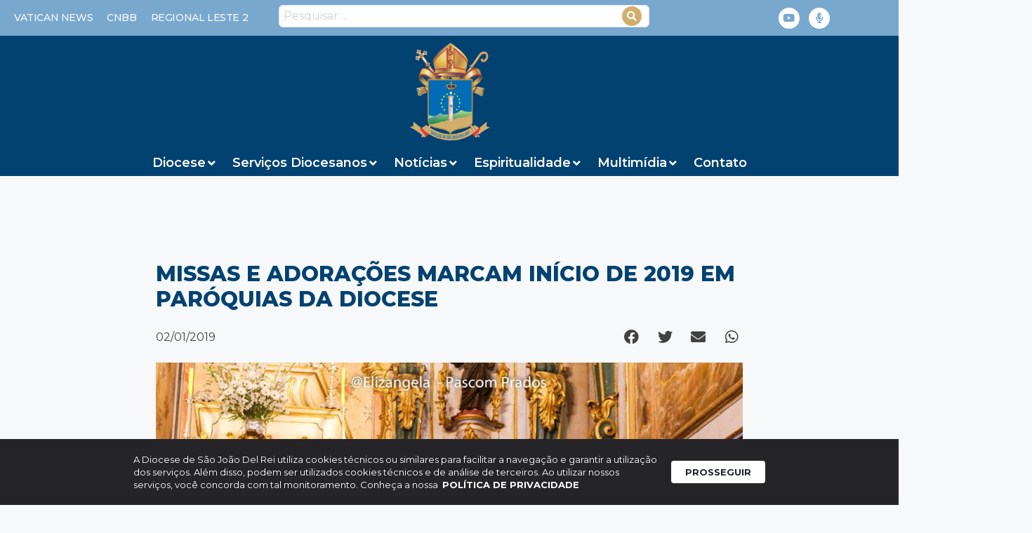

--- FILE ---
content_type: text/html; charset=UTF-8
request_url: https://diocesedesaojoaodelrei.com.br/missas-e-adoracoes-marcam-inicio-de-2019-em-paroquias-da-diocese/
body_size: 34072
content:
<!DOCTYPE html>
<html lang="pt-BR">
<head>
	<meta charset="UTF-8">
	<style type="text/css">:root,::before,::after{--mec-color-skin: #40d9f1;--mec-color-skin-rgba-1: rgba(64, 217, 241, .25);--mec-color-skin-rgba-2: rgba(64, 217, 241, .5);--mec-color-skin-rgba-3: rgba(64, 217, 241, .75);--mec-color-skin-rgba-4: rgba(64, 217, 241, .11);--mec-container-normal-width: 1196px;--mec-container-large-width: 1690px;--mec-fes-main-color: #40d9f1;--mec-fes-main-color-rgba-1: rgba(64, 217, 241, 0.12);--mec-fes-main-color-rgba-2: rgba(64, 217, 241, 0.23);--mec-fes-main-color-rgba-3: rgba(64, 217, 241, 0.03);--mec-fes-main-color-rgba-4: rgba(64, 217, 241, 0.3);--mec-fes-main-color-rgba-5: rgb(64 217 241 / 7%);--mec-fes-main-color-rgba-6: rgba(64, 217, 241, 0.2);--mec-fluent-main-color: #ade7ff;--mec-fluent-main-color-rgba-1: rgba(173, 231, 255, 0.3);--mec-fluent-main-color-rgba-2: rgba(173, 231, 255, 0.8);--mec-fluent-main-color-rgba-3: rgba(173, 231, 255, 0.1);--mec-fluent-main-color-rgba-4: rgba(173, 231, 255, 0.2);--mec-fluent-main-color-rgba-5: rgba(173, 231, 255, 0.7);--mec-fluent-main-color-rgba-6: rgba(173, 231, 255, 0.7);--mec-fluent-bold-color: #00acf8;--mec-fluent-bg-hover-color: #ebf9ff;--mec-fluent-bg-color: #f5f7f8;--mec-fluent-second-bg-color: #d6eef9;}</style><title>Missas e adorações marcam início de 2019 em paróquias da diocese | Diocese de São João del Rei</title>
<meta name='robots' content='max-image-preview:large' />
	<style>img:is([sizes="auto" i], [sizes^="auto," i]) { contain-intrinsic-size: 3000px 1500px }</style>
	<meta name="viewport" content="width=device-width, initial-scale=1"><link rel='dns-prefetch' href='//www.googletagmanager.com' />
<link rel='dns-prefetch' href='//fonts.googleapis.com' />
<link rel="alternate" type="application/rss+xml" title="Feed para Diocese de São João del Rei &raquo;" href="https://diocesedesaojoaodelrei.com.br/feed/" />
<link rel="alternate" type="application/rss+xml" title="Feed de comentários para Diocese de São João del Rei &raquo;" href="https://diocesedesaojoaodelrei.com.br/comments/feed/" />
<link rel="alternate" type="application/rss+xml" title="Feed de comentários para Diocese de São João del Rei &raquo; Missas e adorações marcam início de 2019 em paróquias da diocese" href="https://diocesedesaojoaodelrei.com.br/missas-e-adoracoes-marcam-inicio-de-2019-em-paroquias-da-diocese/feed/" />
<script>
window._wpemojiSettings = {"baseUrl":"https:\/\/s.w.org\/images\/core\/emoji\/15.0.3\/72x72\/","ext":".png","svgUrl":"https:\/\/s.w.org\/images\/core\/emoji\/15.0.3\/svg\/","svgExt":".svg","source":{"concatemoji":"https:\/\/diocesedesaojoaodelrei.com.br\/wp-includes\/js\/wp-emoji-release.min.js?ver=884846086c630d3aea7f8eac3aae1c84"}};
/*! This file is auto-generated */
!function(i,n){var o,s,e;function c(e){try{var t={supportTests:e,timestamp:(new Date).valueOf()};sessionStorage.setItem(o,JSON.stringify(t))}catch(e){}}function p(e,t,n){e.clearRect(0,0,e.canvas.width,e.canvas.height),e.fillText(t,0,0);var t=new Uint32Array(e.getImageData(0,0,e.canvas.width,e.canvas.height).data),r=(e.clearRect(0,0,e.canvas.width,e.canvas.height),e.fillText(n,0,0),new Uint32Array(e.getImageData(0,0,e.canvas.width,e.canvas.height).data));return t.every(function(e,t){return e===r[t]})}function u(e,t,n){switch(t){case"flag":return n(e,"\ud83c\udff3\ufe0f\u200d\u26a7\ufe0f","\ud83c\udff3\ufe0f\u200b\u26a7\ufe0f")?!1:!n(e,"\ud83c\uddfa\ud83c\uddf3","\ud83c\uddfa\u200b\ud83c\uddf3")&&!n(e,"\ud83c\udff4\udb40\udc67\udb40\udc62\udb40\udc65\udb40\udc6e\udb40\udc67\udb40\udc7f","\ud83c\udff4\u200b\udb40\udc67\u200b\udb40\udc62\u200b\udb40\udc65\u200b\udb40\udc6e\u200b\udb40\udc67\u200b\udb40\udc7f");case"emoji":return!n(e,"\ud83d\udc26\u200d\u2b1b","\ud83d\udc26\u200b\u2b1b")}return!1}function f(e,t,n){var r="undefined"!=typeof WorkerGlobalScope&&self instanceof WorkerGlobalScope?new OffscreenCanvas(300,150):i.createElement("canvas"),a=r.getContext("2d",{willReadFrequently:!0}),o=(a.textBaseline="top",a.font="600 32px Arial",{});return e.forEach(function(e){o[e]=t(a,e,n)}),o}function t(e){var t=i.createElement("script");t.src=e,t.defer=!0,i.head.appendChild(t)}"undefined"!=typeof Promise&&(o="wpEmojiSettingsSupports",s=["flag","emoji"],n.supports={everything:!0,everythingExceptFlag:!0},e=new Promise(function(e){i.addEventListener("DOMContentLoaded",e,{once:!0})}),new Promise(function(t){var n=function(){try{var e=JSON.parse(sessionStorage.getItem(o));if("object"==typeof e&&"number"==typeof e.timestamp&&(new Date).valueOf()<e.timestamp+604800&&"object"==typeof e.supportTests)return e.supportTests}catch(e){}return null}();if(!n){if("undefined"!=typeof Worker&&"undefined"!=typeof OffscreenCanvas&&"undefined"!=typeof URL&&URL.createObjectURL&&"undefined"!=typeof Blob)try{var e="postMessage("+f.toString()+"("+[JSON.stringify(s),u.toString(),p.toString()].join(",")+"));",r=new Blob([e],{type:"text/javascript"}),a=new Worker(URL.createObjectURL(r),{name:"wpTestEmojiSupports"});return void(a.onmessage=function(e){c(n=e.data),a.terminate(),t(n)})}catch(e){}c(n=f(s,u,p))}t(n)}).then(function(e){for(var t in e)n.supports[t]=e[t],n.supports.everything=n.supports.everything&&n.supports[t],"flag"!==t&&(n.supports.everythingExceptFlag=n.supports.everythingExceptFlag&&n.supports[t]);n.supports.everythingExceptFlag=n.supports.everythingExceptFlag&&!n.supports.flag,n.DOMReady=!1,n.readyCallback=function(){n.DOMReady=!0}}).then(function(){return e}).then(function(){var e;n.supports.everything||(n.readyCallback(),(e=n.source||{}).concatemoji?t(e.concatemoji):e.wpemoji&&e.twemoji&&(t(e.twemoji),t(e.wpemoji)))}))}((window,document),window._wpemojiSettings);
</script>
<link rel='stylesheet' id='dce-animations-css' href='https://diocesedesaojoaodelrei.com.br/wp-content/plugins/dynamic-content-for-elementor/assets/css/animations.css?ver=3.2.1' media='all' />
<link rel='stylesheet' id='google-fonts-open-sans-css' href='//fonts.googleapis.com/css?family=Open+Sans%3A400%2C700&#038;ver=884846086c630d3aea7f8eac3aae1c84' media='all' />
<link rel='stylesheet' id='ytp-icons-css' href='https://diocesedesaojoaodelrei.com.br/wp-content/plugins/rdv-youtube-playlist-video-player/packages/icons/css/icons.min.css?ver=884846086c630d3aea7f8eac3aae1c84' media='all' />
<link rel='stylesheet' id='ytp-style-css' href='https://diocesedesaojoaodelrei.com.br/wp-content/plugins/rdv-youtube-playlist-video-player/packages/youtube-video-player/css/youtube-video-player.min.css?ver=884846086c630d3aea7f8eac3aae1c84' media='all' />
<link rel='stylesheet' id='perfect-scrollbar-style-css' href='https://diocesedesaojoaodelrei.com.br/wp-content/plugins/rdv-youtube-playlist-video-player/packages/perfect-scrollbar/perfect-scrollbar.css?ver=884846086c630d3aea7f8eac3aae1c84' media='all' />
<link rel='stylesheet' id='mec-select2-style-css' href='https://diocesedesaojoaodelrei.com.br/wp-content/plugins/modern-events-calendar/assets/packages/select2/select2.min.css?ver=6.8.25' media='all' />
<link rel='stylesheet' id='mec-font-icons-css' href='https://diocesedesaojoaodelrei.com.br/wp-content/plugins/modern-events-calendar/assets/css/iconfonts.css?ver=884846086c630d3aea7f8eac3aae1c84' media='all' />
<link rel='stylesheet' id='mec-frontend-style-css' href='https://diocesedesaojoaodelrei.com.br/wp-content/plugins/modern-events-calendar/assets/css/frontend.min.css?ver=6.8.25' media='all' />
<link rel='stylesheet' id='mec-tooltip-style-css' href='https://diocesedesaojoaodelrei.com.br/wp-content/plugins/modern-events-calendar/assets/packages/tooltip/tooltip.css?ver=884846086c630d3aea7f8eac3aae1c84' media='all' />
<link rel='stylesheet' id='mec-tooltip-shadow-style-css' href='https://diocesedesaojoaodelrei.com.br/wp-content/plugins/modern-events-calendar/assets/packages/tooltip/tooltipster-sideTip-shadow.min.css?ver=884846086c630d3aea7f8eac3aae1c84' media='all' />
<link rel='stylesheet' id='featherlight-css' href='https://diocesedesaojoaodelrei.com.br/wp-content/plugins/modern-events-calendar/assets/packages/featherlight/featherlight.css?ver=884846086c630d3aea7f8eac3aae1c84' media='all' />
<link rel='stylesheet' id='mec-lity-style-css' href='https://diocesedesaojoaodelrei.com.br/wp-content/plugins/modern-events-calendar/assets/packages/lity/lity.min.css?ver=884846086c630d3aea7f8eac3aae1c84' media='all' />
<link rel='stylesheet' id='mec-general-calendar-style-css' href='https://diocesedesaojoaodelrei.com.br/wp-content/plugins/modern-events-calendar/assets/css/mec-general-calendar.css?ver=884846086c630d3aea7f8eac3aae1c84' media='all' />
<style id='wp-emoji-styles-inline-css'>

	img.wp-smiley, img.emoji {
		display: inline !important;
		border: none !important;
		box-shadow: none !important;
		height: 1em !important;
		width: 1em !important;
		margin: 0 0.07em !important;
		vertical-align: -0.1em !important;
		background: none !important;
		padding: 0 !important;
	}
</style>
<link rel='stylesheet' id='wp-block-library-css' href='https://diocesedesaojoaodelrei.com.br/wp-includes/css/dist/block-library/style.min.css?ver=884846086c630d3aea7f8eac3aae1c84' media='all' />
<link rel='stylesheet' id='jet-engine-frontend-css' href='https://diocesedesaojoaodelrei.com.br/wp-content/plugins/jet-engine/assets/css/frontend.css?ver=3.6.1.2' media='all' />
<link rel='stylesheet' id='mpp_gutenberg-css' href='https://diocesedesaojoaodelrei.com.br/wp-content/plugins/metronet-profile-picture/dist/blocks.style.build.css?ver=2.6.3' media='all' />
<style id='classic-theme-styles-inline-css'>
/*! This file is auto-generated */
.wp-block-button__link{color:#fff;background-color:#32373c;border-radius:9999px;box-shadow:none;text-decoration:none;padding:calc(.667em + 2px) calc(1.333em + 2px);font-size:1.125em}.wp-block-file__button{background:#32373c;color:#fff;text-decoration:none}
</style>
<style id='global-styles-inline-css'>
:root{--wp--preset--aspect-ratio--square: 1;--wp--preset--aspect-ratio--4-3: 4/3;--wp--preset--aspect-ratio--3-4: 3/4;--wp--preset--aspect-ratio--3-2: 3/2;--wp--preset--aspect-ratio--2-3: 2/3;--wp--preset--aspect-ratio--16-9: 16/9;--wp--preset--aspect-ratio--9-16: 9/16;--wp--preset--color--black: #000000;--wp--preset--color--cyan-bluish-gray: #abb8c3;--wp--preset--color--white: #ffffff;--wp--preset--color--pale-pink: #f78da7;--wp--preset--color--vivid-red: #cf2e2e;--wp--preset--color--luminous-vivid-orange: #ff6900;--wp--preset--color--luminous-vivid-amber: #fcb900;--wp--preset--color--light-green-cyan: #7bdcb5;--wp--preset--color--vivid-green-cyan: #00d084;--wp--preset--color--pale-cyan-blue: #8ed1fc;--wp--preset--color--vivid-cyan-blue: #0693e3;--wp--preset--color--vivid-purple: #9b51e0;--wp--preset--color--contrast: var(--contrast);--wp--preset--color--contrast-2: var(--contrast-2);--wp--preset--color--contrast-3: var(--contrast-3);--wp--preset--color--base: var(--base);--wp--preset--color--base-2: var(--base-2);--wp--preset--color--base-3: var(--base-3);--wp--preset--color--accent: var(--accent);--wp--preset--gradient--vivid-cyan-blue-to-vivid-purple: linear-gradient(135deg,rgba(6,147,227,1) 0%,rgb(155,81,224) 100%);--wp--preset--gradient--light-green-cyan-to-vivid-green-cyan: linear-gradient(135deg,rgb(122,220,180) 0%,rgb(0,208,130) 100%);--wp--preset--gradient--luminous-vivid-amber-to-luminous-vivid-orange: linear-gradient(135deg,rgba(252,185,0,1) 0%,rgba(255,105,0,1) 100%);--wp--preset--gradient--luminous-vivid-orange-to-vivid-red: linear-gradient(135deg,rgba(255,105,0,1) 0%,rgb(207,46,46) 100%);--wp--preset--gradient--very-light-gray-to-cyan-bluish-gray: linear-gradient(135deg,rgb(238,238,238) 0%,rgb(169,184,195) 100%);--wp--preset--gradient--cool-to-warm-spectrum: linear-gradient(135deg,rgb(74,234,220) 0%,rgb(151,120,209) 20%,rgb(207,42,186) 40%,rgb(238,44,130) 60%,rgb(251,105,98) 80%,rgb(254,248,76) 100%);--wp--preset--gradient--blush-light-purple: linear-gradient(135deg,rgb(255,206,236) 0%,rgb(152,150,240) 100%);--wp--preset--gradient--blush-bordeaux: linear-gradient(135deg,rgb(254,205,165) 0%,rgb(254,45,45) 50%,rgb(107,0,62) 100%);--wp--preset--gradient--luminous-dusk: linear-gradient(135deg,rgb(255,203,112) 0%,rgb(199,81,192) 50%,rgb(65,88,208) 100%);--wp--preset--gradient--pale-ocean: linear-gradient(135deg,rgb(255,245,203) 0%,rgb(182,227,212) 50%,rgb(51,167,181) 100%);--wp--preset--gradient--electric-grass: linear-gradient(135deg,rgb(202,248,128) 0%,rgb(113,206,126) 100%);--wp--preset--gradient--midnight: linear-gradient(135deg,rgb(2,3,129) 0%,rgb(40,116,252) 100%);--wp--preset--font-size--small: 13px;--wp--preset--font-size--medium: 20px;--wp--preset--font-size--large: 36px;--wp--preset--font-size--x-large: 42px;--wp--preset--spacing--20: 0.44rem;--wp--preset--spacing--30: 0.67rem;--wp--preset--spacing--40: 1rem;--wp--preset--spacing--50: 1.5rem;--wp--preset--spacing--60: 2.25rem;--wp--preset--spacing--70: 3.38rem;--wp--preset--spacing--80: 5.06rem;--wp--preset--shadow--natural: 6px 6px 9px rgba(0, 0, 0, 0.2);--wp--preset--shadow--deep: 12px 12px 50px rgba(0, 0, 0, 0.4);--wp--preset--shadow--sharp: 6px 6px 0px rgba(0, 0, 0, 0.2);--wp--preset--shadow--outlined: 6px 6px 0px -3px rgba(255, 255, 255, 1), 6px 6px rgba(0, 0, 0, 1);--wp--preset--shadow--crisp: 6px 6px 0px rgba(0, 0, 0, 1);}:where(.is-layout-flex){gap: 0.5em;}:where(.is-layout-grid){gap: 0.5em;}body .is-layout-flex{display: flex;}.is-layout-flex{flex-wrap: wrap;align-items: center;}.is-layout-flex > :is(*, div){margin: 0;}body .is-layout-grid{display: grid;}.is-layout-grid > :is(*, div){margin: 0;}:where(.wp-block-columns.is-layout-flex){gap: 2em;}:where(.wp-block-columns.is-layout-grid){gap: 2em;}:where(.wp-block-post-template.is-layout-flex){gap: 1.25em;}:where(.wp-block-post-template.is-layout-grid){gap: 1.25em;}.has-black-color{color: var(--wp--preset--color--black) !important;}.has-cyan-bluish-gray-color{color: var(--wp--preset--color--cyan-bluish-gray) !important;}.has-white-color{color: var(--wp--preset--color--white) !important;}.has-pale-pink-color{color: var(--wp--preset--color--pale-pink) !important;}.has-vivid-red-color{color: var(--wp--preset--color--vivid-red) !important;}.has-luminous-vivid-orange-color{color: var(--wp--preset--color--luminous-vivid-orange) !important;}.has-luminous-vivid-amber-color{color: var(--wp--preset--color--luminous-vivid-amber) !important;}.has-light-green-cyan-color{color: var(--wp--preset--color--light-green-cyan) !important;}.has-vivid-green-cyan-color{color: var(--wp--preset--color--vivid-green-cyan) !important;}.has-pale-cyan-blue-color{color: var(--wp--preset--color--pale-cyan-blue) !important;}.has-vivid-cyan-blue-color{color: var(--wp--preset--color--vivid-cyan-blue) !important;}.has-vivid-purple-color{color: var(--wp--preset--color--vivid-purple) !important;}.has-black-background-color{background-color: var(--wp--preset--color--black) !important;}.has-cyan-bluish-gray-background-color{background-color: var(--wp--preset--color--cyan-bluish-gray) !important;}.has-white-background-color{background-color: var(--wp--preset--color--white) !important;}.has-pale-pink-background-color{background-color: var(--wp--preset--color--pale-pink) !important;}.has-vivid-red-background-color{background-color: var(--wp--preset--color--vivid-red) !important;}.has-luminous-vivid-orange-background-color{background-color: var(--wp--preset--color--luminous-vivid-orange) !important;}.has-luminous-vivid-amber-background-color{background-color: var(--wp--preset--color--luminous-vivid-amber) !important;}.has-light-green-cyan-background-color{background-color: var(--wp--preset--color--light-green-cyan) !important;}.has-vivid-green-cyan-background-color{background-color: var(--wp--preset--color--vivid-green-cyan) !important;}.has-pale-cyan-blue-background-color{background-color: var(--wp--preset--color--pale-cyan-blue) !important;}.has-vivid-cyan-blue-background-color{background-color: var(--wp--preset--color--vivid-cyan-blue) !important;}.has-vivid-purple-background-color{background-color: var(--wp--preset--color--vivid-purple) !important;}.has-black-border-color{border-color: var(--wp--preset--color--black) !important;}.has-cyan-bluish-gray-border-color{border-color: var(--wp--preset--color--cyan-bluish-gray) !important;}.has-white-border-color{border-color: var(--wp--preset--color--white) !important;}.has-pale-pink-border-color{border-color: var(--wp--preset--color--pale-pink) !important;}.has-vivid-red-border-color{border-color: var(--wp--preset--color--vivid-red) !important;}.has-luminous-vivid-orange-border-color{border-color: var(--wp--preset--color--luminous-vivid-orange) !important;}.has-luminous-vivid-amber-border-color{border-color: var(--wp--preset--color--luminous-vivid-amber) !important;}.has-light-green-cyan-border-color{border-color: var(--wp--preset--color--light-green-cyan) !important;}.has-vivid-green-cyan-border-color{border-color: var(--wp--preset--color--vivid-green-cyan) !important;}.has-pale-cyan-blue-border-color{border-color: var(--wp--preset--color--pale-cyan-blue) !important;}.has-vivid-cyan-blue-border-color{border-color: var(--wp--preset--color--vivid-cyan-blue) !important;}.has-vivid-purple-border-color{border-color: var(--wp--preset--color--vivid-purple) !important;}.has-vivid-cyan-blue-to-vivid-purple-gradient-background{background: var(--wp--preset--gradient--vivid-cyan-blue-to-vivid-purple) !important;}.has-light-green-cyan-to-vivid-green-cyan-gradient-background{background: var(--wp--preset--gradient--light-green-cyan-to-vivid-green-cyan) !important;}.has-luminous-vivid-amber-to-luminous-vivid-orange-gradient-background{background: var(--wp--preset--gradient--luminous-vivid-amber-to-luminous-vivid-orange) !important;}.has-luminous-vivid-orange-to-vivid-red-gradient-background{background: var(--wp--preset--gradient--luminous-vivid-orange-to-vivid-red) !important;}.has-very-light-gray-to-cyan-bluish-gray-gradient-background{background: var(--wp--preset--gradient--very-light-gray-to-cyan-bluish-gray) !important;}.has-cool-to-warm-spectrum-gradient-background{background: var(--wp--preset--gradient--cool-to-warm-spectrum) !important;}.has-blush-light-purple-gradient-background{background: var(--wp--preset--gradient--blush-light-purple) !important;}.has-blush-bordeaux-gradient-background{background: var(--wp--preset--gradient--blush-bordeaux) !important;}.has-luminous-dusk-gradient-background{background: var(--wp--preset--gradient--luminous-dusk) !important;}.has-pale-ocean-gradient-background{background: var(--wp--preset--gradient--pale-ocean) !important;}.has-electric-grass-gradient-background{background: var(--wp--preset--gradient--electric-grass) !important;}.has-midnight-gradient-background{background: var(--wp--preset--gradient--midnight) !important;}.has-small-font-size{font-size: var(--wp--preset--font-size--small) !important;}.has-medium-font-size{font-size: var(--wp--preset--font-size--medium) !important;}.has-large-font-size{font-size: var(--wp--preset--font-size--large) !important;}.has-x-large-font-size{font-size: var(--wp--preset--font-size--x-large) !important;}
:where(.wp-block-post-template.is-layout-flex){gap: 1.25em;}:where(.wp-block-post-template.is-layout-grid){gap: 1.25em;}
:where(.wp-block-columns.is-layout-flex){gap: 2em;}:where(.wp-block-columns.is-layout-grid){gap: 2em;}
:root :where(.wp-block-pullquote){font-size: 1.5em;line-height: 1.6;}
</style>
<link rel='stylesheet' id='rss-looper-css' href='https://diocesedesaojoaodelrei.com.br/wp-content/plugins/rss-looper/includes/css/rss-looper.css?ver=2.1.2' media='all' />
<link rel='stylesheet' id='rss-looper_public-css' href='https://diocesedesaojoaodelrei.com.br/wp-content/plugins/rss-looper/public/css/rss-looper-public.css?ver=2.1.2' media='all' />
<link rel='stylesheet' id='generate-comments-css' href='https://diocesedesaojoaodelrei.com.br/wp-content/themes/generatepress/assets/css/components/comments.min.css?ver=3.5.1' media='all' />
<link rel='stylesheet' id='generate-style-css' href='https://diocesedesaojoaodelrei.com.br/wp-content/themes/generatepress/assets/css/main.min.css?ver=3.5.1' media='all' />
<style id='generate-style-inline-css'>
body{background-color:var(--base-2);color:var(--contrast);}a{color:var(--accent);}a{text-decoration:underline;}.entry-title a, .site-branding a, a.button, .wp-block-button__link, .main-navigation a{text-decoration:none;}a:hover, a:focus, a:active{color:var(--contrast);}.wp-block-group__inner-container{max-width:1200px;margin-left:auto;margin-right:auto;}:root{--contrast:#222222;--contrast-2:#575760;--contrast-3:#b2b2be;--base:#f0f0f0;--base-2:#f7f8f9;--base-3:#ffffff;--accent:#1e73be;}:root .has-contrast-color{color:var(--contrast);}:root .has-contrast-background-color{background-color:var(--contrast);}:root .has-contrast-2-color{color:var(--contrast-2);}:root .has-contrast-2-background-color{background-color:var(--contrast-2);}:root .has-contrast-3-color{color:var(--contrast-3);}:root .has-contrast-3-background-color{background-color:var(--contrast-3);}:root .has-base-color{color:var(--base);}:root .has-base-background-color{background-color:var(--base);}:root .has-base-2-color{color:var(--base-2);}:root .has-base-2-background-color{background-color:var(--base-2);}:root .has-base-3-color{color:var(--base-3);}:root .has-base-3-background-color{background-color:var(--base-3);}:root .has-accent-color{color:var(--accent);}:root .has-accent-background-color{background-color:var(--accent);}.top-bar{background-color:#636363;color:#ffffff;}.top-bar a{color:#ffffff;}.top-bar a:hover{color:#303030;}.site-header{background-color:var(--base-3);}.main-title a,.main-title a:hover{color:var(--contrast);}.site-description{color:var(--contrast-2);}.mobile-menu-control-wrapper .menu-toggle,.mobile-menu-control-wrapper .menu-toggle:hover,.mobile-menu-control-wrapper .menu-toggle:focus,.has-inline-mobile-toggle #site-navigation.toggled{background-color:rgba(0, 0, 0, 0.02);}.main-navigation,.main-navigation ul ul{background-color:var(--base-3);}.main-navigation .main-nav ul li a, .main-navigation .menu-toggle, .main-navigation .menu-bar-items{color:var(--contrast);}.main-navigation .main-nav ul li:not([class*="current-menu-"]):hover > a, .main-navigation .main-nav ul li:not([class*="current-menu-"]):focus > a, .main-navigation .main-nav ul li.sfHover:not([class*="current-menu-"]) > a, .main-navigation .menu-bar-item:hover > a, .main-navigation .menu-bar-item.sfHover > a{color:var(--accent);}button.menu-toggle:hover,button.menu-toggle:focus{color:var(--contrast);}.main-navigation .main-nav ul li[class*="current-menu-"] > a{color:var(--accent);}.navigation-search input[type="search"],.navigation-search input[type="search"]:active, .navigation-search input[type="search"]:focus, .main-navigation .main-nav ul li.search-item.active > a, .main-navigation .menu-bar-items .search-item.active > a{color:var(--accent);}.main-navigation ul ul{background-color:var(--base);}.separate-containers .inside-article, .separate-containers .comments-area, .separate-containers .page-header, .one-container .container, .separate-containers .paging-navigation, .inside-page-header{background-color:var(--base-3);}.entry-title a{color:var(--contrast);}.entry-title a:hover{color:var(--contrast-2);}.entry-meta{color:var(--contrast-2);}.sidebar .widget{background-color:var(--base-3);}.footer-widgets{background-color:var(--base-3);}.site-info{background-color:var(--base-3);}input[type="text"],input[type="email"],input[type="url"],input[type="password"],input[type="search"],input[type="tel"],input[type="number"],textarea,select{color:var(--contrast);background-color:var(--base-2);border-color:var(--base);}input[type="text"]:focus,input[type="email"]:focus,input[type="url"]:focus,input[type="password"]:focus,input[type="search"]:focus,input[type="tel"]:focus,input[type="number"]:focus,textarea:focus,select:focus{color:var(--contrast);background-color:var(--base-2);border-color:var(--contrast-3);}button,html input[type="button"],input[type="reset"],input[type="submit"],a.button,a.wp-block-button__link:not(.has-background){color:#ffffff;background-color:#55555e;}button:hover,html input[type="button"]:hover,input[type="reset"]:hover,input[type="submit"]:hover,a.button:hover,button:focus,html input[type="button"]:focus,input[type="reset"]:focus,input[type="submit"]:focus,a.button:focus,a.wp-block-button__link:not(.has-background):active,a.wp-block-button__link:not(.has-background):focus,a.wp-block-button__link:not(.has-background):hover{color:#ffffff;background-color:#3f4047;}a.generate-back-to-top{background-color:rgba( 0,0,0,0.4 );color:#ffffff;}a.generate-back-to-top:hover,a.generate-back-to-top:focus{background-color:rgba( 0,0,0,0.6 );color:#ffffff;}:root{--gp-search-modal-bg-color:var(--base-3);--gp-search-modal-text-color:var(--contrast);--gp-search-modal-overlay-bg-color:rgba(0,0,0,0.2);}@media (max-width:768px){.main-navigation .menu-bar-item:hover > a, .main-navigation .menu-bar-item.sfHover > a{background:none;color:var(--contrast);}}.nav-below-header .main-navigation .inside-navigation.grid-container, .nav-above-header .main-navigation .inside-navigation.grid-container{padding:0px 20px 0px 20px;}.site-main .wp-block-group__inner-container{padding:40px;}.separate-containers .paging-navigation{padding-top:20px;padding-bottom:20px;}.entry-content .alignwide, body:not(.no-sidebar) .entry-content .alignfull{margin-left:-40px;width:calc(100% + 80px);max-width:calc(100% + 80px);}.rtl .menu-item-has-children .dropdown-menu-toggle{padding-left:20px;}.rtl .main-navigation .main-nav ul li.menu-item-has-children > a{padding-right:20px;}@media (max-width:768px){.separate-containers .inside-article, .separate-containers .comments-area, .separate-containers .page-header, .separate-containers .paging-navigation, .one-container .site-content, .inside-page-header{padding:30px;}.site-main .wp-block-group__inner-container{padding:30px;}.inside-top-bar{padding-right:30px;padding-left:30px;}.inside-header{padding-right:30px;padding-left:30px;}.widget-area .widget{padding-top:30px;padding-right:30px;padding-bottom:30px;padding-left:30px;}.footer-widgets-container{padding-top:30px;padding-right:30px;padding-bottom:30px;padding-left:30px;}.inside-site-info{padding-right:30px;padding-left:30px;}.entry-content .alignwide, body:not(.no-sidebar) .entry-content .alignfull{margin-left:-30px;width:calc(100% + 60px);max-width:calc(100% + 60px);}.one-container .site-main .paging-navigation{margin-bottom:20px;}}/* End cached CSS */.is-right-sidebar{width:30%;}.is-left-sidebar{width:30%;}.site-content .content-area{width:70%;}@media (max-width:768px){.main-navigation .menu-toggle,.sidebar-nav-mobile:not(#sticky-placeholder){display:block;}.main-navigation ul,.gen-sidebar-nav,.main-navigation:not(.slideout-navigation):not(.toggled) .main-nav > ul,.has-inline-mobile-toggle #site-navigation .inside-navigation > *:not(.navigation-search):not(.main-nav){display:none;}.nav-align-right .inside-navigation,.nav-align-center .inside-navigation{justify-content:space-between;}.has-inline-mobile-toggle .mobile-menu-control-wrapper{display:flex;flex-wrap:wrap;}.has-inline-mobile-toggle .inside-header{flex-direction:row;text-align:left;flex-wrap:wrap;}.has-inline-mobile-toggle .header-widget,.has-inline-mobile-toggle #site-navigation{flex-basis:100%;}.nav-float-left .has-inline-mobile-toggle #site-navigation{order:10;}}
.elementor-template-full-width .site-content{display:block;}
</style>
<link rel='stylesheet' id='jet-menu-public-styles-css' href='https://diocesedesaojoaodelrei.com.br/wp-content/plugins/jet-menu/assets/public/css/public.css?ver=2.4.7' media='all' />
<link rel='stylesheet' id='dflip-style-css' href='https://diocesedesaojoaodelrei.com.br/wp-content/plugins/3d-flipbook-dflip-lite/assets/css/dflip.min.css?ver=2.3.57' media='all' />
<link rel='stylesheet' id='elementor-frontend-css' href='https://diocesedesaojoaodelrei.com.br/wp-content/plugins/elementor/assets/css/frontend.min.css?ver=3.25.11' media='all' />
<link rel='stylesheet' id='widget-social-icons-css' href='https://diocesedesaojoaodelrei.com.br/wp-content/plugins/elementor/assets/css/widget-social-icons.min.css?ver=3.25.11' media='all' />
<link rel='stylesheet' id='e-apple-webkit-css' href='https://diocesedesaojoaodelrei.com.br/wp-content/plugins/elementor/assets/css/conditionals/apple-webkit.min.css?ver=3.25.11' media='all' />
<link rel='stylesheet' id='widget-image-css' href='https://diocesedesaojoaodelrei.com.br/wp-content/plugins/elementor/assets/css/widget-image.min.css?ver=3.25.11' media='all' />
<link rel='stylesheet' id='widget-heading-css' href='https://diocesedesaojoaodelrei.com.br/wp-content/plugins/elementor/assets/css/widget-heading.min.css?ver=3.25.11' media='all' />
<link rel='stylesheet' id='widget-icon-box-css' href='https://diocesedesaojoaodelrei.com.br/wp-content/plugins/elementor/assets/css/widget-icon-box.min.css?ver=3.25.11' media='all' />
<link rel='stylesheet' id='widget-divider-css' href='https://diocesedesaojoaodelrei.com.br/wp-content/plugins/elementor/assets/css/widget-divider.min.css?ver=3.25.11' media='all' />
<link rel='stylesheet' id='widget-text-editor-css' href='https://diocesedesaojoaodelrei.com.br/wp-content/plugins/elementor/assets/css/widget-text-editor.min.css?ver=3.25.11' media='all' />
<link rel='stylesheet' id='widget-post-info-css' href='https://diocesedesaojoaodelrei.com.br/wp-content/plugins/elementor-pro/assets/css/widget-post-info.min.css?ver=3.26.2' media='all' />
<link rel='stylesheet' id='widget-icon-list-css' href='https://diocesedesaojoaodelrei.com.br/wp-content/plugins/elementor/assets/css/widget-icon-list.min.css?ver=3.25.11' media='all' />
<link rel='stylesheet' id='elementor-icons-shared-0-css' href='https://diocesedesaojoaodelrei.com.br/wp-content/plugins/elementor/assets/lib/font-awesome/css/fontawesome.min.css?ver=5.15.3' media='all' />
<link rel='stylesheet' id='elementor-icons-fa-regular-css' href='https://diocesedesaojoaodelrei.com.br/wp-content/plugins/elementor/assets/lib/font-awesome/css/regular.min.css?ver=5.15.3' media='all' />
<link rel='stylesheet' id='elementor-icons-fa-solid-css' href='https://diocesedesaojoaodelrei.com.br/wp-content/plugins/elementor/assets/lib/font-awesome/css/solid.min.css?ver=5.15.3' media='all' />
<link rel='stylesheet' id='widget-share-buttons-css' href='https://diocesedesaojoaodelrei.com.br/wp-content/plugins/elementor-pro/assets/css/widget-share-buttons.min.css?ver=3.26.2' media='all' />
<link rel='stylesheet' id='elementor-icons-fa-brands-css' href='https://diocesedesaojoaodelrei.com.br/wp-content/plugins/elementor/assets/lib/font-awesome/css/brands.min.css?ver=5.15.3' media='all' />
<link rel='stylesheet' id='widget-author-box-css' href='https://diocesedesaojoaodelrei.com.br/wp-content/plugins/elementor-pro/assets/css/widget-author-box.min.css?ver=3.26.2' media='all' />
<link rel='stylesheet' id='widget-posts-css' href='https://diocesedesaojoaodelrei.com.br/wp-content/plugins/elementor-pro/assets/css/widget-posts.min.css?ver=3.26.2' media='all' />
<link rel='stylesheet' id='elementor-icons-css' href='https://diocesedesaojoaodelrei.com.br/wp-content/plugins/elementor/assets/lib/eicons/css/elementor-icons.min.css?ver=5.34.0' media='all' />
<link rel='stylesheet' id='swiper-css' href='https://diocesedesaojoaodelrei.com.br/wp-content/plugins/elementor/assets/lib/swiper/v8/css/swiper.min.css?ver=8.4.5' media='all' />
<link rel='stylesheet' id='e-swiper-css' href='https://diocesedesaojoaodelrei.com.br/wp-content/plugins/elementor/assets/css/conditionals/e-swiper.min.css?ver=3.25.11' media='all' />
<link rel='stylesheet' id='elementor-post-46251-css' href='https://diocesedesaojoaodelrei.com.br/wp-content/uploads/elementor/css/post-46251.css?ver=1737147259' media='all' />
<link rel='stylesheet' id='dashicons-css' href='https://diocesedesaojoaodelrei.com.br/wp-includes/css/dashicons.min.css?ver=884846086c630d3aea7f8eac3aae1c84' media='all' />
<link rel='stylesheet' id='jet-blog-css' href='https://diocesedesaojoaodelrei.com.br/wp-content/plugins/jet-blog/assets/css/jet-blog.css?ver=2.4.2' media='all' />
<link rel='stylesheet' id='elementor-post-46256-css' href='https://diocesedesaojoaodelrei.com.br/wp-content/uploads/elementor/css/post-46256.css?ver=1737148077' media='all' />
<link rel='stylesheet' id='elementor-post-46274-css' href='https://diocesedesaojoaodelrei.com.br/wp-content/uploads/elementor/css/post-46274.css?ver=1737147260' media='all' />
<link rel='stylesheet' id='elementor-post-46250-css' href='https://diocesedesaojoaodelrei.com.br/wp-content/uploads/elementor/css/post-46250.css?ver=1739272783' media='all' />
<link rel='stylesheet' id='jquery-chosen-css' href='https://diocesedesaojoaodelrei.com.br/wp-content/plugins/jet-search/assets/lib/chosen/chosen.min.css?ver=1.8.7' media='all' />
<link rel='stylesheet' id='jet-search-css' href='https://diocesedesaojoaodelrei.com.br/wp-content/plugins/jet-search/assets/css/jet-search.css?ver=3.5.5.1' media='all' />
<link rel='stylesheet' id='ecs-styles-css' href='https://diocesedesaojoaodelrei.com.br/wp-content/plugins/ele-custom-skin/assets/css/ecs-style.css?ver=3.1.9' media='all' />
<link rel='stylesheet' id='elementor-post-45850-css' href='https://diocesedesaojoaodelrei.com.br/wp-content/uploads/elementor/css/post-45850.css?ver=1681320734' media='all' />
<link rel='stylesheet' id='elementor-post-45902-css' href='https://diocesedesaojoaodelrei.com.br/wp-content/uploads/elementor/css/post-45902.css?ver=1682686049' media='all' />
<link rel='stylesheet' id='elementor-post-45962-css' href='https://diocesedesaojoaodelrei.com.br/wp-content/uploads/elementor/css/post-45962.css?ver=1680793839' media='all' />
<link rel='stylesheet' id='elementor-post-45993-css' href='https://diocesedesaojoaodelrei.com.br/wp-content/uploads/elementor/css/post-45993.css?ver=1686831429' media='all' />
<link rel='stylesheet' id='elementor-post-46108-css' href='https://diocesedesaojoaodelrei.com.br/wp-content/uploads/elementor/css/post-46108.css?ver=1681742490' media='all' />
<link rel='stylesheet' id='elementor-post-46308-css' href='https://diocesedesaojoaodelrei.com.br/wp-content/uploads/elementor/css/post-46308.css?ver=1681490518' media='all' />
<link rel='stylesheet' id='elementor-post-46456-css' href='https://diocesedesaojoaodelrei.com.br/wp-content/uploads/elementor/css/post-46456.css?ver=1680793864' media='all' />
<link rel='stylesheet' id='elementor-post-46463-css' href='https://diocesedesaojoaodelrei.com.br/wp-content/uploads/elementor/css/post-46463.css?ver=1683819389' media='all' />
<link rel='stylesheet' id='elementor-post-46559-css' href='https://diocesedesaojoaodelrei.com.br/wp-content/uploads/elementor/css/post-46559.css?ver=1680793913' media='all' />
<link rel='stylesheet' id='elementor-post-47092-css' href='https://diocesedesaojoaodelrei.com.br/wp-content/uploads/elementor/css/post-47092.css?ver=1681750689' media='all' />
<link rel='stylesheet' id='elementor-post-52581-css' href='https://diocesedesaojoaodelrei.com.br/wp-content/uploads/elementor/css/post-52581.css?ver=1730913364' media='all' />
<link rel='stylesheet' id='elementor-post-59186-css' href='https://diocesedesaojoaodelrei.com.br/wp-content/uploads/elementor/css/post-59186.css?ver=1715022644' media='all' />
<link rel='stylesheet' id='elementor-post-59208-css' href='https://diocesedesaojoaodelrei.com.br/wp-content/uploads/elementor/css/post-59208.css?ver=1715030559' media='all' />
<link rel='stylesheet' id='google-fonts-1-css' href='https://fonts.googleapis.com/css?family=Roboto%3A100%2C100italic%2C200%2C200italic%2C300%2C300italic%2C400%2C400italic%2C500%2C500italic%2C600%2C600italic%2C700%2C700italic%2C800%2C800italic%2C900%2C900italic%7CRoboto+Slab%3A100%2C100italic%2C200%2C200italic%2C300%2C300italic%2C400%2C400italic%2C500%2C500italic%2C600%2C600italic%2C700%2C700italic%2C800%2C800italic%2C900%2C900italic%7CMontserrat%3A100%2C100italic%2C200%2C200italic%2C300%2C300italic%2C400%2C400italic%2C500%2C500italic%2C600%2C600italic%2C700%2C700italic%2C800%2C800italic%2C900%2C900italic&#038;display=swap&#038;ver=884846086c630d3aea7f8eac3aae1c84' media='all' />
<link rel="preconnect" href="https://fonts.gstatic.com/" crossorigin><script src="https://diocesedesaojoaodelrei.com.br/wp-includes/js/jquery/jquery.min.js?ver=3.7.1" id="jquery-core-js"></script>
<script src="https://diocesedesaojoaodelrei.com.br/wp-includes/js/jquery/jquery-migrate.min.js?ver=3.4.1" id="jquery-migrate-js"></script>
<script src="https://diocesedesaojoaodelrei.com.br/wp-content/plugins/rdv-youtube-playlist-video-player/packages/perfect-scrollbar/jquery.mousewheel.js?ver=884846086c630d3aea7f8eac3aae1c84" id="jquery-mousewheel-js"></script>
<script src="https://diocesedesaojoaodelrei.com.br/wp-content/plugins/rdv-youtube-playlist-video-player/packages/perfect-scrollbar/perfect-scrollbar.js?ver=884846086c630d3aea7f8eac3aae1c84" id="perfect-scrollbar-script-js"></script>
<script src="https://diocesedesaojoaodelrei.com.br/wp-content/plugins/rdv-youtube-playlist-video-player/packages/youtube-video-player/js/youtube-video-player.jquery.min.js?ver=884846086c630d3aea7f8eac3aae1c84" id="ytp-script-js"></script>
<script src="https://diocesedesaojoaodelrei.com.br/wp-content/plugins/rdv-youtube-playlist-video-player/js/plugin.js?ver=884846086c630d3aea7f8eac3aae1c84" id="ytp-plugin-js"></script>
<script src="https://diocesedesaojoaodelrei.com.br/wp-content/plugins/modern-events-calendar/assets/js/mec-general-calendar.js?ver=6.8.25" id="mec-general-calendar-script-js"></script>
<script src="https://diocesedesaojoaodelrei.com.br/wp-content/plugins/modern-events-calendar/assets/packages/tooltip/tooltip.js?ver=6.8.25" id="mec-tooltip-script-js"></script>
<script id="mec-frontend-script-js-extra">
var mecdata = {"day":"dia","days":"dias","hour":"hora","hours":"horas","minute":"minuto","minutes":"minutos","second":"segundo","seconds":"segundos","next":"Pr\u00f3ximo","prev":"Prev","elementor_edit_mode":"no","recapcha_key":"","ajax_url":"https:\/\/diocesedesaojoaodelrei.com.br\/wp-admin\/admin-ajax.php","fes_nonce":"d439be76a3","fes_thankyou_page_time":"2000","fes_upload_nonce":"5125d30f5a","current_year":"2026","current_month":"01","datepicker_format":"yy-mm-dd&Y-m-d"};
</script>
<script src="https://diocesedesaojoaodelrei.com.br/wp-content/plugins/modern-events-calendar/assets/js/frontend.js?ver=6.8.25" id="mec-frontend-script-js"></script>
<script src="https://diocesedesaojoaodelrei.com.br/wp-content/plugins/modern-events-calendar/assets/js/events.js?ver=6.8.25" id="mec-events-script-js"></script>
<script src="https://diocesedesaojoaodelrei.com.br/wp-includes/js/imagesloaded.min.js?ver=884846086c630d3aea7f8eac3aae1c84" id="imagesLoaded-js"></script>
<script id="rssl_feed-js-extra">
var rssl_feed_args = {"ajax_url":"https:\/\/diocesedesaojoaodelrei.com.br\/wp-admin\/admin-ajax.php","posts":{"page":0,"name":"missas-e-adoracoes-marcam-inicio-de-2019-em-paroquias-da-diocese","error":"","m":"","p":0,"post_parent":"","subpost":"","subpost_id":"","attachment":"","attachment_id":0,"pagename":"","page_id":0,"second":"","minute":"","hour":"","day":0,"monthnum":0,"year":0,"w":0,"category_name":"","tag":"","cat":"","tag_id":"","author":"","author_name":"","feed":"","tb":"","paged":0,"meta_key":"","meta_value":"","preview":"","s":"","sentence":"","title":"","fields":"","menu_order":"","embed":"","category__in":[],"category__not_in":[],"category__and":[],"post__in":[],"post__not_in":[],"post_name__in":[],"tag__in":[],"tag__not_in":[],"tag__and":[],"tag_slug__in":[],"tag_slug__and":[],"post_parent__in":[],"post_parent__not_in":[],"author__in":[],"author__not_in":[],"search_columns":[],"post_type":["post","page","e-landing-page"],"ignore_sticky_posts":false,"suppress_filters":false,"cache_results":true,"update_post_term_cache":true,"update_menu_item_cache":false,"lazy_load_term_meta":true,"update_post_meta_cache":true,"posts_per_page":10,"nopaging":false,"comments_per_page":"50","no_found_rows":false,"order":"DESC"}};
</script>
<script src="https://diocesedesaojoaodelrei.com.br/wp-content/plugins/rss-looper/includes/js/ajax_feed.js?ver=2.1.2" id="rssl_feed-js"></script>
<script src="https://diocesedesaojoaodelrei.com.br/wp-content/plugins/rss-looper/public/js/rss-looper-public.js?ver=2.1.2" id="rss-looper_public-js"></script>

<!-- Snippet da tag do Google (gtag.js) adicionado pelo Site Kit -->

<!-- Snippet do Google Analytics adicionado pelo Site Kit -->
<script src="https://www.googletagmanager.com/gtag/js?id=G-0PGY2MN7R3" id="google_gtagjs-js" async></script>
<script id="google_gtagjs-js-after">
window.dataLayer = window.dataLayer || [];function gtag(){dataLayer.push(arguments);}
gtag("set","linker",{"domains":["diocesedesaojoaodelrei.com.br"]});
gtag("js", new Date());
gtag("set", "developer_id.dZTNiMT", true);
gtag("config", "G-0PGY2MN7R3");
</script>

<!-- Fim do snippet da tag do Google (gtag.js) adicionado pelo Site Kit -->
<script id="ecs_ajax_load-js-extra">
var ecs_ajax_params = {"ajaxurl":"https:\/\/diocesedesaojoaodelrei.com.br\/wp-admin\/admin-ajax.php","posts":"{\"page\":0,\"name\":\"missas-e-adoracoes-marcam-inicio-de-2019-em-paroquias-da-diocese\",\"error\":\"\",\"m\":\"\",\"p\":0,\"post_parent\":\"\",\"subpost\":\"\",\"subpost_id\":\"\",\"attachment\":\"\",\"attachment_id\":0,\"pagename\":\"\",\"page_id\":0,\"second\":\"\",\"minute\":\"\",\"hour\":\"\",\"day\":0,\"monthnum\":0,\"year\":0,\"w\":0,\"category_name\":\"\",\"tag\":\"\",\"cat\":\"\",\"tag_id\":\"\",\"author\":\"\",\"author_name\":\"\",\"feed\":\"\",\"tb\":\"\",\"paged\":0,\"meta_key\":\"\",\"meta_value\":\"\",\"preview\":\"\",\"s\":\"\",\"sentence\":\"\",\"title\":\"\",\"fields\":\"\",\"menu_order\":\"\",\"embed\":\"\",\"category__in\":[],\"category__not_in\":[],\"category__and\":[],\"post__in\":[],\"post__not_in\":[],\"post_name__in\":[],\"tag__in\":[],\"tag__not_in\":[],\"tag__and\":[],\"tag_slug__in\":[],\"tag_slug__and\":[],\"post_parent__in\":[],\"post_parent__not_in\":[],\"author__in\":[],\"author__not_in\":[],\"search_columns\":[],\"post_type\":[\"post\",\"page\",\"e-landing-page\"],\"ignore_sticky_posts\":false,\"suppress_filters\":false,\"cache_results\":true,\"update_post_term_cache\":true,\"update_menu_item_cache\":false,\"lazy_load_term_meta\":true,\"update_post_meta_cache\":true,\"posts_per_page\":10,\"nopaging\":false,\"comments_per_page\":\"50\",\"no_found_rows\":false,\"order\":\"DESC\"}"};
</script>
<script src="https://diocesedesaojoaodelrei.com.br/wp-content/plugins/ele-custom-skin/assets/js/ecs_ajax_pagination.js?ver=3.1.9" id="ecs_ajax_load-js"></script>
<script src="https://diocesedesaojoaodelrei.com.br/wp-content/plugins/ele-custom-skin/assets/js/ecs.js?ver=3.1.9" id="ecs-script-js"></script>
<link rel="https://api.w.org/" href="https://diocesedesaojoaodelrei.com.br/wp-json/" /><link rel="alternate" title="JSON" type="application/json" href="https://diocesedesaojoaodelrei.com.br/wp-json/wp/v2/posts/20440" /><link rel="EditURI" type="application/rsd+xml" title="RSD" href="https://diocesedesaojoaodelrei.com.br/xmlrpc.php?rsd" />
<meta name="generator" content="Parresia  6.7.1 - https://parresia.com" />
<link rel='shortlink' href='https://diocesedesaojoaodelrei.com.br/?p=20440' />
<link rel="alternate" title="oEmbed (JSON)" type="application/json+oembed" href="https://diocesedesaojoaodelrei.com.br/wp-json/oembed/1.0/embed?url=https%3A%2F%2Fdiocesedesaojoaodelrei.com.br%2Fmissas-e-adoracoes-marcam-inicio-de-2019-em-paroquias-da-diocese%2F" />
<link rel="alternate" title="oEmbed (XML)" type="text/xml+oembed" href="https://diocesedesaojoaodelrei.com.br/wp-json/oembed/1.0/embed?url=https%3A%2F%2Fdiocesedesaojoaodelrei.com.br%2Fmissas-e-adoracoes-marcam-inicio-de-2019-em-paroquias-da-diocese%2F&#038;format=xml" />
<meta name="generator" content="Site Kit by Google 1.144.0" /><script type="text/javascript">
(function(url){
	if(/(?:Chrome\/26\.0\.1410\.63 Safari\/537\.31|WordfenceTestMonBot)/.test(navigator.userAgent)){ return; }
	var addEvent = function(evt, handler) {
		if (window.addEventListener) {
			document.addEventListener(evt, handler, false);
		} else if (window.attachEvent) {
			document.attachEvent('on' + evt, handler);
		}
	};
	var removeEvent = function(evt, handler) {
		if (window.removeEventListener) {
			document.removeEventListener(evt, handler, false);
		} else if (window.detachEvent) {
			document.detachEvent('on' + evt, handler);
		}
	};
	var evts = 'contextmenu dblclick drag dragend dragenter dragleave dragover dragstart drop keydown keypress keyup mousedown mousemove mouseout mouseover mouseup mousewheel scroll'.split(' ');
	var logHuman = function() {
		if (window.wfLogHumanRan) { return; }
		window.wfLogHumanRan = true;
		var wfscr = document.createElement('script');
		wfscr.type = 'text/javascript';
		wfscr.async = true;
		wfscr.src = url + '&r=' + Math.random();
		(document.getElementsByTagName('head')[0]||document.getElementsByTagName('body')[0]).appendChild(wfscr);
		for (var i = 0; i < evts.length; i++) {
			removeEvent(evts[i], logHuman);
		}
	};
	for (var i = 0; i < evts.length; i++) {
		addEvent(evts[i], logHuman);
	}
})('//diocesedesaojoaodelrei.com.br/?wordfence_lh=1&hid=39A80ED9DA338343C464225E66CA5D4B');
</script><!-- SEO meta tags powered by SmartCrawl https://wpmudev.com/project/smartcrawl-wordpress-seo/ -->
<link rel="canonical" href="https://diocesedesaojoaodelrei.com.br/missas-e-adoracoes-marcam-inicio-de-2019-em-paroquias-da-diocese/" />
<meta name="description" content="A virada de ano sempre possibilita uma reflexão que leva a Ação de Graças ou pedido de perdão pelas falhas cometidas. Sendo assim, são muitos os fiéis que se dirigem as igrejas para fazerem seus agradecimentos ou confissões. A data em que celebra o Dia Mundial da Paz e o Dia de Maria, Mãe de Jes ..." />
<script type="application/ld+json">{"@context":"https:\/\/schema.org","@graph":[{"@type":"Organization","@id":"https:\/\/diocesedesaojoaodelrei.com.br\/#schema-publishing-organization","url":"https:\/\/diocesedesaojoaodelrei.com.br","name":"Diocese de S\u00e3o Jo\u00e3o del Rei"},{"@type":"WebSite","@id":"https:\/\/diocesedesaojoaodelrei.com.br\/#schema-website","url":"https:\/\/diocesedesaojoaodelrei.com.br","name":"Diocese de S\u00e3o Jo\u00e3o del Rei","encoding":"UTF-8","potentialAction":{"@type":"SearchAction","target":"https:\/\/diocesedesaojoaodelrei.com.br\/search\/{search_term_string}\/","query-input":"required name=search_term_string"}},{"@type":"Person","@id":"https:\/\/diocesedesaojoaodelrei.com.br\/author\/lucas-silveira\/#schema-author","name":"Lucas Silveira","url":"https:\/\/diocesedesaojoaodelrei.com.br\/author\/lucas-silveira\/","description":"Graduado em Comunica\u00e7\u00e3o Social\/Jornalismo pela Universidade Federal de S\u00e3o Jo\u00e3o del-Rei (UFSJ), atua como Secret\u00e1rio de Comunica\u00e7\u00e3o da Diocese de S\u00e3o Jo\u00e3o del-Rei, trabalhando no DEDICOM (Departamento Diocesano de Comunica\u00e7\u00e3o)."},{"@type":"WebPage","@id":"https:\/\/diocesedesaojoaodelrei.com.br\/missas-e-adoracoes-marcam-inicio-de-2019-em-paroquias-da-diocese\/#schema-webpage","isPartOf":{"@id":"https:\/\/diocesedesaojoaodelrei.com.br\/#schema-website"},"publisher":{"@id":"https:\/\/diocesedesaojoaodelrei.com.br\/#schema-publishing-organization"},"url":"https:\/\/diocesedesaojoaodelrei.com.br\/missas-e-adoracoes-marcam-inicio-de-2019-em-paroquias-da-diocese\/"},{"@type":"Article","mainEntityOfPage":{"@id":"https:\/\/diocesedesaojoaodelrei.com.br\/missas-e-adoracoes-marcam-inicio-de-2019-em-paroquias-da-diocese\/#schema-webpage"},"author":{"@id":"https:\/\/diocesedesaojoaodelrei.com.br\/author\/lucas-silveira\/#schema-author"},"publisher":{"@id":"https:\/\/diocesedesaojoaodelrei.com.br\/#schema-publishing-organization"},"dateModified":"2019-01-02T13:09:23","datePublished":"2019-01-02T08:57:25","headline":"Missas e adora\u00e7\u00f5es marcam in\u00edcio de 2019 em par\u00f3quias da diocese | Diocese de S\u00e3o Jo\u00e3o del Rei","description":"A virada de ano sempre possibilita uma reflex\u00e3o que leva a A\u00e7\u00e3o de Gra\u00e7as ou pedido de perd\u00e3o pelas\u00a0falhas cometidas.\u00a0Sendo assim, s\u00e3o muitos os fi\u00e9is que se dirigem as igrejas para fazerem seus agradecimentos ou confiss\u00f5es. A data em que celebra o Dia Mundial da Paz e o Dia de Maria, M\u00e3e de Jes ...","name":"Missas e adora\u00e7\u00f5es marcam in\u00edcio de 2019 em par\u00f3quias da diocese","image":{"@type":"ImageObject","@id":"https:\/\/diocesedesaojoaodelrei.com.br\/missas-e-adoracoes-marcam-inicio-de-2019-em-paroquias-da-diocese\/#schema-article-image","url":"https:\/\/diocesedesaojoaodelrei.com.br\/wp-content\/uploads\/2019\/01\/prados-2.jpg","height":640,"width":960},"thumbnailUrl":"https:\/\/diocesedesaojoaodelrei.com.br\/wp-content\/uploads\/2019\/01\/prados-2.jpg"}]}</script>
<meta property="og:type" content="article" />
<meta property="og:url" content="https://diocesedesaojoaodelrei.com.br/missas-e-adoracoes-marcam-inicio-de-2019-em-paroquias-da-diocese/" />
<meta property="og:title" content="Missas e adorações marcam início de 2019 em paróquias da diocese | Diocese de São João del Rei" />
<meta property="og:description" content="A virada de ano sempre possibilita uma reflexão que leva a Ação de Graças ou pedido de perdão pelas falhas cometidas. Sendo assim, são muitos os fiéis que se dirigem as igrejas para fazerem seus agradecimentos ou confissões. A data em que celebra o Dia Mundial da Paz e o Dia de Maria, Mãe de Jes ..." />
<meta property="og:image" content="https://diocesedesaojoaodelrei.com.br/wp-content/uploads/2019/01/prados-2.jpg" />
<meta property="og:image:width" content="960" />
<meta property="og:image:height" content="640" />
<meta property="article:published_time" content="2019-01-02T08:57:25" />
<meta property="article:author" content="Lucas Silveira" />
<meta name="twitter:card" content="summary_large_image" />
<meta name="twitter:title" content="Missas e adorações marcam início de 2019 em paróquias da diocese | Diocese de São João del Rei" />
<meta name="twitter:description" content="A virada de ano sempre possibilita uma reflexão que leva a Ação de Graças ou pedido de perdão pelas falhas cometidas. Sendo assim, são muitos os fiéis que se dirigem as igrejas para fazerem seus agradecimentos ou confissões. A data em que celebra o Dia Mundial da Paz e o Dia de Maria, Mãe de Jes ..." />
<meta name="twitter:image" content="https://diocesedesaojoaodelrei.com.br/wp-content/uploads/2019/01/prados-2.jpg" />
<!-- /SEO -->
		<script>
			document.documentElement.className = document.documentElement.className.replace( 'no-js', 'js' );
		</script>
				<style>
			.no-js img.lazyload { display: none; }
			figure.wp-block-image img.lazyloading { min-width: 150px; }
							.lazyload, .lazyloading { opacity: 0; }
				.lazyloaded {
					opacity: 1;
					transition: opacity 400ms;
					transition-delay: 0ms;
				}
					</style>
		<meta name="generator" content="Elementor 3.25.11; features: additional_custom_breakpoints, e_optimized_control_loading; settings: css_print_method-external, google_font-enabled, font_display-swap">
			<style>
				.e-con.e-parent:nth-of-type(n+4):not(.e-lazyloaded):not(.e-no-lazyload),
				.e-con.e-parent:nth-of-type(n+4):not(.e-lazyloaded):not(.e-no-lazyload) * {
					background-image: none !important;
				}
				@media screen and (max-height: 1024px) {
					.e-con.e-parent:nth-of-type(n+3):not(.e-lazyloaded):not(.e-no-lazyload),
					.e-con.e-parent:nth-of-type(n+3):not(.e-lazyloaded):not(.e-no-lazyload) * {
						background-image: none !important;
					}
				}
				@media screen and (max-height: 640px) {
					.e-con.e-parent:nth-of-type(n+2):not(.e-lazyloaded):not(.e-no-lazyload),
					.e-con.e-parent:nth-of-type(n+2):not(.e-lazyloaded):not(.e-no-lazyload) * {
						background-image: none !important;
					}
				}
			</style>
			<link rel="icon" href="https://diocesedesaojoaodelrei.com.br/wp-content/uploads/2023/03/favicon-150x150.png" sizes="32x32" />
<link rel="icon" href="https://diocesedesaojoaodelrei.com.br/wp-content/uploads/2023/03/favicon.png" sizes="192x192" />
<link rel="apple-touch-icon" href="https://diocesedesaojoaodelrei.com.br/wp-content/uploads/2023/03/favicon.png" />
<meta name="msapplication-TileImage" content="https://diocesedesaojoaodelrei.com.br/wp-content/uploads/2023/03/favicon.png" />
		<style id="wp-custom-css">
			body, html{
	overflow-x:hidden;
}
blockquote{
	font-style:none;
	text-transform:normal!important;
}
/*************************/
/* Ajuste Galeria de fotos*/
/*************************/
.gallery .gallery-item {
    display: inline-block;
    margin: 5px!important;
	  width: 200px !important;
}
.gallery{
	text-align:center;
}
.FotosRendondas img{
	border-radius: 190px!important;
	width: 200px !important;
  height: 200px !important;
  object-fit: cover !important;
}

/*************************/
/* Efeito p links */
/*************************/
.elementor-icon-list-item:hover{
opacity:0.8 !important;	
}
.link:hover{
	opacity:0.8;
	cursor: pointer;
}
.elementor-button-link:hover{
	opacity:0.8;
}



/*************************/
/* Borda Redonda */
/*************************/
.BordaRedonda img{
	 
}


/*************************/
/* Paginação */
/*************************/
.archive  .elementor-pagination .current{
		background: #9dcc31;
    color: #fff;
}


/*************************/
/* Correção Elementor */
/*************************/
.site.grid-container.container.hfeed{
	margin:0 !important;
	padding:0 !important;
}



/*************************/
/* placeholder */
/*************************/
.placeholder textarea{
	height:80px!important;
 
}
.placeholder input::placeholder {
  
}


/*************************/
/* Remove Comentários MEC */
/*************************/
#respond{
	display:none;
}


/*************************/
/* Formulário*/
/*************************/
.gform_wrapper input,
.gform_wrapper select,
.gform_wrapper textarea,
#gform_fields_1 input,
#gform_fields_1 textarea,
#gform_1 input{
	width:100%;
	border-radius:3px;
	border:solid 1px #ccc;
}
#gform_1 textarea,
#gform_2 textarea,
#gform_3 textarea{
	height:300px;
	
}
#gform_1 .button,
#gform_2 .button
#gform_3 .button{
	 width:150px!important;
    float: left;
    background-color: #014271 !important;
    color: white !important;
		border-radius:3px;
	border:none;
}
.gform_wrapper .button:hover{
	opacity:0.8;
}

/* Cor do botao de envie sua noticia */
#gform_submit_button_2 {
	background: #006CB5 !important;
}



/*************************/
/* Codigo Everton */
/*************************/
.texto{
overflow: hidden; 
text-overflow: ellipsis; 
display: -webkit-box;
-webkit-line-clamp: 3; 
-webkit-box-orient: vertical; 
}
.yottie-widget-feed{
	padding-bottom:20px !important;

}
.yottie-widget-feed-section-pagination{
	margin-top:-40px;
}
.swiper-horizontal>.swiper-pagination-bullets, .swiper-pagination-bullets.swiper-pagination-horizontal, .swiper-pagination-custom, .swiper-pagination-fraction{
	bottom:-12px;
}

#slider-destaques .swiper-pagination-bullets{
bottom:-40px;	
}
#noticias-especiais .swiper-pagination-bullets{
bottom:-20px;	
}
#slider-banners .swiper-pagination-bullets{
bottom:-20px;	
}

/*
.rss .elementor-widget-container p:nth-child(2),.elementor-widget-container p:nth-child(3) {
    display:none !important;
}
.rss .elementor-widget-container p:nth-child(1) {}
overflow: hidden; 
text-overflow: ellipsis; 
display: -webkit-box;
-webkit-line-clamp: 3; 
-webkit-box-orient: vertical; 

*/
}		</style>
		</head>

<body class="post-template-default single single-post postid-20440 single-format-standard wp-embed-responsive mec-theme-generatepress right-sidebar nav-float-right separate-containers header-aligned-left dropdown-hover featured-image-active jet-mega-menu-location elementor-default elementor-template-full-width elementor-kit-46251 elementor-page-46250 full-width-content" itemtype="https://schema.org/Blog" itemscope>
	<a class="screen-reader-text skip-link" href="#content" title="Pular para o conteúdo">Pular para o conteúdo</a>		<div data-elementor-type="header" data-elementor-id="46256" class="elementor elementor-46256 elementor-location-header" data-elementor-post-type="elementor_library">
					<section data-dce-background-color="#79A8CF" class="elementor-section elementor-top-section elementor-element elementor-element-0c7e022 elementor-hidden-tablet elementor-hidden-mobile elementor-section-boxed elementor-section-height-default elementor-section-height-default" data-id="0c7e022" data-element_type="section" data-settings="{&quot;jet_parallax_layout_list&quot;:[],&quot;background_background&quot;:&quot;classic&quot;}">
						<div class="elementor-container elementor-column-gap-no">
					<div class="elementor-column elementor-col-100 elementor-top-column elementor-element elementor-element-0d467e7" data-id="0d467e7" data-element_type="column">
			<div class="elementor-widget-wrap elementor-element-populated">
						<section class="elementor-section elementor-inner-section elementor-element elementor-element-3fcf6f8 elementor-section-boxed elementor-section-height-default elementor-section-height-default" data-id="3fcf6f8" data-element_type="section" data-settings="{&quot;jet_parallax_layout_list&quot;:[]}">
						<div class="elementor-container elementor-column-gap-default">
					<div class="elementor-column elementor-col-33 elementor-inner-column elementor-element elementor-element-12071c6" data-id="12071c6" data-element_type="column">
			<div class="elementor-widget-wrap elementor-element-populated">
						<div class="elementor-element elementor-element-ec151f3 elementor-widget elementor-widget-jet-mega-menu" data-id="ec151f3" data-element_type="widget" data-widget_type="jet-mega-menu.default">
				<div class="elementor-widget-container">
			<div class="jet-mega-menu jet-mega-menu--layout-horizontal jet-mega-menu--sub-position-right jet-mega-menu--dropdown-layout-default jet-mega-menu--dropdown-position-right jet-mega-menu--animation-none jet-mega-menu--location-elementor    jet-mega-menu--fill-svg-icons" data-settings='{"menuId":"47","menuUniqId":"69713e72b4000","rollUp":false,"megaAjaxLoad":false,"layout":"horizontal","subEvent":"hover","mouseLeaveDelay":500,"subTrigger":"item","subPosition":"right","megaWidthType":"container","megaWidthSelector":"","breakpoint":768}'><div class="jet-mega-menu-toggle" role="button" tabindex="0" aria-label="Open/Close Menu"><div class="jet-mega-menu-toggle-icon jet-mega-menu-toggle-icon--default-state"><i class="fas fa-bars"></i></div><div class="jet-mega-menu-toggle-icon jet-mega-menu-toggle-icon--opened-state"><i class="fas fa-times"></i></div></div><nav class="jet-mega-menu-container" aria-label="Main nav"><ul class="jet-mega-menu-list"><li id="jet-mega-menu-item-45781" class="jet-mega-menu-item jet-mega-menu-item-type-custom jet-mega-menu-item-object-custom jet-mega-menu-item--default jet-mega-menu-item--top-level jet-mega-menu-item-45781"><div class="jet-mega-menu-item__inner" tabindex="0" aria-label="Vatican News"><a target="_blank" href="https://www.vaticannews.va/pt.html" class="jet-mega-menu-item__link jet-mega-menu-item__link--top-level"><div class="jet-mega-menu-item__title"><div class="jet-mega-menu-item__label">Vatican News</div></div></a></div></li>
<li id="jet-mega-menu-item-45782" class="jet-mega-menu-item jet-mega-menu-item-type-custom jet-mega-menu-item-object-custom jet-mega-menu-item--default jet-mega-menu-item--top-level jet-mega-menu-item-45782"><div class="jet-mega-menu-item__inner" tabindex="0" aria-label="CNBB"><a target="_blank" href="https://www.cnbb.org.br/" class="jet-mega-menu-item__link jet-mega-menu-item__link--top-level"><div class="jet-mega-menu-item__title"><div class="jet-mega-menu-item__label">CNBB</div></div></a></div></li>
<li id="jet-mega-menu-item-45783" class="jet-mega-menu-item jet-mega-menu-item-type-custom jet-mega-menu-item-object-custom jet-mega-menu-item--default jet-mega-menu-item--top-level jet-mega-menu-item-45783"><div class="jet-mega-menu-item__inner" tabindex="0" aria-label="REGIONAL LESTE 2"><a target="_blank" href="http://www.cnbbleste2.org.br/" class="jet-mega-menu-item__link jet-mega-menu-item__link--top-level"><div class="jet-mega-menu-item__title"><div class="jet-mega-menu-item__label">REGIONAL LESTE 2</div></div></a></div></li>
</ul></nav></div>		</div>
				</div>
					</div>
		</div>
				<div class="elementor-column elementor-col-33 elementor-inner-column elementor-element elementor-element-4138b02" data-id="4138b02" data-element_type="column">
			<div class="elementor-widget-wrap elementor-element-populated">
						<div class="elementor-element elementor-element-4297463 elementor-widget__width-initial elementor-widget elementor-widget-jet-ajax-search" data-id="4297463" data-element_type="widget" id="BuscaTopo" data-settings="{&quot;results_area_columns&quot;:1}" data-widget_type="jet-ajax-search.default">
				<div class="elementor-widget-container">
			<div class="elementor-jet-ajax-search jet-search">
	<div class="jet_search_listing_grid_hidden_template" style="display: none;">
			</div>

<div class="jet-ajax-search" data-settings="{&quot;symbols_for_start_searching&quot;:2,&quot;search_by_empty_value&quot;:&quot;&quot;,&quot;submit_on_enter&quot;:&quot;&quot;,&quot;search_source&quot;:&quot;any&quot;,&quot;search_logging&quot;:&quot;&quot;,&quot;search_results_url&quot;:&quot;&quot;,&quot;search_taxonomy&quot;:&quot;&quot;,&quot;include_terms_ids&quot;:[],&quot;exclude_terms_ids&quot;:[],&quot;exclude_posts_ids&quot;:[],&quot;custom_fields_source&quot;:&quot;&quot;,&quot;limit_query&quot;:5,&quot;limit_query_tablet&quot;:&quot;&quot;,&quot;limit_query_mobile&quot;:&quot;&quot;,&quot;limit_query_in_result_area&quot;:25,&quot;results_order_by&quot;:&quot;date&quot;,&quot;results_order&quot;:&quot;desc&quot;,&quot;sentence&quot;:&quot;&quot;,&quot;search_in_taxonomy&quot;:&quot;&quot;,&quot;search_in_taxonomy_source&quot;:&quot;&quot;,&quot;results_area_width_by&quot;:&quot;form&quot;,&quot;results_area_custom_width&quot;:&quot;&quot;,&quot;results_area_custom_position&quot;:&quot;&quot;,&quot;results_area_columns&quot;:1,&quot;results_area_columns_tablet&quot;:&quot;&quot;,&quot;results_area_columns_mobile&quot;:&quot;&quot;,&quot;results_area_columns_mobile_portrait&quot;:&quot;&quot;,&quot;thumbnail_visible&quot;:&quot;yes&quot;,&quot;thumbnail_size&quot;:&quot;thumbnail&quot;,&quot;thumbnail_placeholder&quot;:{&quot;url&quot;:&quot;https:\/\/diocesedesaojoaodelrei.com.br\/wp-content\/plugins\/elementor\/assets\/images\/placeholder.png&quot;,&quot;id&quot;:&quot;&quot;,&quot;size&quot;:&quot;&quot;},&quot;post_content_source&quot;:&quot;content&quot;,&quot;post_content_custom_field_key&quot;:&quot;&quot;,&quot;post_content_length&quot;:30,&quot;show_product_price&quot;:&quot;&quot;,&quot;show_product_rating&quot;:&quot;&quot;,&quot;show_add_to_cart&quot;:&quot;&quot;,&quot;show_result_new_tab&quot;:&quot;&quot;,&quot;highlight_searched_text&quot;:&quot;&quot;,&quot;listing_id&quot;:&quot;&quot;,&quot;bullet_pagination&quot;:&quot;&quot;,&quot;number_pagination&quot;:&quot;&quot;,&quot;navigation_arrows&quot;:&quot;in_header&quot;,&quot;navigation_arrows_type&quot;:&quot;angle&quot;,&quot;show_title_related_meta&quot;:&quot;&quot;,&quot;meta_title_related_position&quot;:&quot;&quot;,&quot;title_related_meta&quot;:&quot;&quot;,&quot;show_content_related_meta&quot;:&quot;&quot;,&quot;meta_content_related_position&quot;:&quot;&quot;,&quot;content_related_meta&quot;:&quot;&quot;,&quot;negative_search&quot;:&quot;Desculpe, mas nada correspondeu aos seus termos de pesquisa.&quot;,&quot;server_error&quot;:&quot;Desculpe, mas n\u00e3o podemos lidar com sua consulta de pesquisa agora. Tente novamente mais tarde!&quot;,&quot;show_search_suggestions&quot;:&quot;&quot;,&quot;search_suggestions_position&quot;:&quot;&quot;,&quot;search_suggestions_source&quot;:&quot;&quot;,&quot;search_suggestions_limits&quot;:&quot;&quot;,&quot;search_suggestions_item_title_length&quot;:&quot;&quot;,&quot;search_source_terms&quot;:&quot;&quot;,&quot;search_source_terms_title&quot;:&quot;&quot;,&quot;search_source_terms_icon&quot;:&quot;&quot;,&quot;search_source_terms_limit&quot;:&quot;&quot;,&quot;search_source_terms_listing_id&quot;:&quot;&quot;,&quot;search_source_terms_taxonomy&quot;:&quot;&quot;,&quot;search_source_users&quot;:&quot;&quot;,&quot;search_source_users_title&quot;:&quot;&quot;,&quot;search_source_users_icon&quot;:&quot;&quot;,&quot;search_source_users_limit&quot;:&quot;&quot;,&quot;search_source_users_listing_id&quot;:&quot;&quot;}">
<form class="jet-ajax-search__form" method="get" action="https://diocesedesaojoaodelrei.com.br/" role="search" target="">
	<div class="jet-ajax-search__fields-holder">
		<div class="jet-ajax-search__field-wrapper">
			<label for="search-input-4297463" class="screen-reader-text">Pesquisar ...</label>
						<input id="search-input-4297463" class="jet-ajax-search__field" type="search" placeholder="Pesquisar ..." value="" name="s" autocomplete="off" />
							<input type="hidden" value="{&quot;results_order_by&quot;:&quot;date&quot;,&quot;results_order&quot;:&quot;desc&quot;}" name="jet_ajax_search_settings" />
						
					</div>
			</div>
	
<button class="jet-ajax-search__submit" type="submit" aria-label="Search submit"><span class="jet-ajax-search__submit-icon jet-ajax-search-icon"><i aria-hidden="true" class="fas fa-search"></i></span></button>
</form>

<div class="jet-ajax-search__results-area" >
	<div class="jet-ajax-search__results-holder">
					<div class="jet-ajax-search__results-header">
				
<button class="jet-ajax-search__results-count"><span></span> Resultados</button>
				<div class="jet-ajax-search__navigation-holder"></div>
			</div>
						<div class="jet-ajax-search__results-list results-area-col-desk-1 results-area-col-tablet- results-area-col-mobile- results-area-col-mobile-portrait-1" >
						<div class="jet-ajax-search__results-list-inner "></div>
					</div>
					<div class="jet-ajax-search__results-footer">
				<button class="jet-ajax-search__full-results">Ver todos os resultados</button>				<div class="jet-ajax-search__navigation-holder"></div>
			</div>
			</div>
	<div class="jet-ajax-search__message"></div>
	
<div class="jet-ajax-search__spinner-holder">
	<div class="jet-ajax-search__spinner">
		<div class="rect rect-1"></div>
		<div class="rect rect-2"></div>
		<div class="rect rect-3"></div>
		<div class="rect rect-4"></div>
		<div class="rect rect-5"></div>
	</div>
</div>
</div>
</div>
</div>		</div>
				</div>
					</div>
		</div>
				<div class="elementor-column elementor-col-33 elementor-inner-column elementor-element elementor-element-80fedc1" data-id="80fedc1" data-element_type="column">
			<div class="elementor-widget-wrap elementor-element-populated">
						<div class="elementor-element elementor-element-e1c173e elementor-shape-circle elementor-grid-0 e-grid-align-center elementor-widget elementor-widget-social-icons" data-id="e1c173e" data-element_type="widget" data-widget_type="social-icons.default">
				<div class="elementor-widget-container">
					<div class="elementor-social-icons-wrapper elementor-grid">
							<span class="elementor-grid-item">
					<a class="elementor-icon elementor-social-icon elementor-social-icon-youtube elementor-repeater-item-3f4d554" href="https://www.youtube.com/channel/UC_Tm4qfoIvouLI9Qd0MirTw" target="_blank">
						<span class="elementor-screen-only">Youtube</span>
						<i class="fab fa-youtube"></i>					</a>
				</span>
							<span class="elementor-grid-item">
					<a class="elementor-icon elementor-social-icon elementor-social-icon-microphone-alt elementor-repeater-item-30b335d" href="https://diocesedesaojoaodelrei.com.br/categorias/esta-no-ar/">
						<span class="elementor-screen-only">Microphone-alt</span>
						<i class="fas fa-microphone-alt"></i>					</a>
				</span>
					</div>
				</div>
				</div>
					</div>
		</div>
					</div>
		</section>
					</div>
		</div>
					</div>
		</section>
				<section data-dce-background-color="#79A8CF" class="elementor-section elementor-top-section elementor-element elementor-element-3e75524 elementor-hidden-desktop elementor-section-boxed elementor-section-height-default elementor-section-height-default" data-id="3e75524" data-element_type="section" data-settings="{&quot;jet_parallax_layout_list&quot;:[],&quot;background_background&quot;:&quot;classic&quot;}">
						<div class="elementor-container elementor-column-gap-no">
					<div class="elementor-column elementor-col-100 elementor-top-column elementor-element elementor-element-11caa3d" data-id="11caa3d" data-element_type="column">
			<div class="elementor-widget-wrap elementor-element-populated">
						<section class="elementor-section elementor-inner-section elementor-element elementor-element-67e1109 link elementor-section-boxed elementor-section-height-default elementor-section-height-default" data-id="67e1109" data-element_type="section" data-settings="{&quot;jet_parallax_layout_list&quot;:[]}">
						<div class="elementor-container elementor-column-gap-default">
					<div class="elementor-column elementor-col-33 elementor-inner-column elementor-element elementor-element-4f14367" data-id="4f14367" data-element_type="column">
			<div class="elementor-widget-wrap elementor-element-populated">
						<div class="elementor-element elementor-element-0a545e4 elementor-widget elementor-widget-jet-mega-menu" data-id="0a545e4" data-element_type="widget" data-widget_type="jet-mega-menu.default">
				<div class="elementor-widget-container">
			<div class="jet-mega-menu jet-mega-menu--layout-horizontal jet-mega-menu--sub-position-right jet-mega-menu--dropdown-layout-default jet-mega-menu--dropdown-position-right jet-mega-menu--animation-none jet-mega-menu--location-elementor    jet-mega-menu--fill-svg-icons" data-settings='{"menuId":"47","menuUniqId":"69713e72c680c","rollUp":false,"megaAjaxLoad":false,"layout":"horizontal","subEvent":"hover","mouseLeaveDelay":500,"subTrigger":"item","subPosition":"right","megaWidthType":"container","megaWidthSelector":"","breakpoint":0}'><div class="jet-mega-menu-toggle" role="button" tabindex="0" aria-label="Open/Close Menu"><div class="jet-mega-menu-toggle-icon jet-mega-menu-toggle-icon--default-state"><i class="fas fa-bars"></i></div><div class="jet-mega-menu-toggle-icon jet-mega-menu-toggle-icon--opened-state"><i class="fas fa-times"></i></div></div><nav class="jet-mega-menu-container" aria-label="Main nav"><ul class="jet-mega-menu-list"><li class="jet-mega-menu-item jet-mega-menu-item-type-custom jet-mega-menu-item-object-custom jet-mega-menu-item--default jet-mega-menu-item--top-level jet-mega-menu-item-45781"><div class="jet-mega-menu-item__inner" tabindex="0" aria-label="Vatican News"><a target="_blank" href="https://www.vaticannews.va/pt.html" class="jet-mega-menu-item__link jet-mega-menu-item__link--top-level"><div class="jet-mega-menu-item__title"><div class="jet-mega-menu-item__label">Vatican News</div></div></a></div></li>
<li class="jet-mega-menu-item jet-mega-menu-item-type-custom jet-mega-menu-item-object-custom jet-mega-menu-item--default jet-mega-menu-item--top-level jet-mega-menu-item-45782"><div class="jet-mega-menu-item__inner" tabindex="0" aria-label="CNBB"><a target="_blank" href="https://www.cnbb.org.br/" class="jet-mega-menu-item__link jet-mega-menu-item__link--top-level"><div class="jet-mega-menu-item__title"><div class="jet-mega-menu-item__label">CNBB</div></div></a></div></li>
<li class="jet-mega-menu-item jet-mega-menu-item-type-custom jet-mega-menu-item-object-custom jet-mega-menu-item--default jet-mega-menu-item--top-level jet-mega-menu-item-45783"><div class="jet-mega-menu-item__inner" tabindex="0" aria-label="REGIONAL LESTE 2"><a target="_blank" href="http://www.cnbbleste2.org.br/" class="jet-mega-menu-item__link jet-mega-menu-item__link--top-level"><div class="jet-mega-menu-item__title"><div class="jet-mega-menu-item__label">REGIONAL LESTE 2</div></div></a></div></li>
</ul></nav></div>		</div>
				</div>
					</div>
		</div>
				<div class="elementor-column elementor-col-33 elementor-inner-column elementor-element elementor-element-b6fa5cf" data-id="b6fa5cf" data-element_type="column">
			<div class="elementor-widget-wrap elementor-element-populated">
						<div class="elementor-element elementor-element-f85a81d elementor-widget__width-initial elementor-widget elementor-widget-jet-ajax-search" data-id="f85a81d" data-element_type="widget" data-settings="{&quot;results_area_columns&quot;:1}" data-widget_type="jet-ajax-search.default">
				<div class="elementor-widget-container">
			<div class="elementor-jet-ajax-search jet-search">
	<div class="jet_search_listing_grid_hidden_template" style="display: none;">
			</div>

<div class="jet-ajax-search" data-settings="{&quot;symbols_for_start_searching&quot;:2,&quot;search_by_empty_value&quot;:&quot;&quot;,&quot;submit_on_enter&quot;:&quot;&quot;,&quot;search_source&quot;:&quot;any&quot;,&quot;search_logging&quot;:&quot;&quot;,&quot;search_results_url&quot;:&quot;&quot;,&quot;search_taxonomy&quot;:&quot;&quot;,&quot;include_terms_ids&quot;:[],&quot;exclude_terms_ids&quot;:[],&quot;exclude_posts_ids&quot;:[],&quot;custom_fields_source&quot;:&quot;&quot;,&quot;limit_query&quot;:5,&quot;limit_query_tablet&quot;:&quot;&quot;,&quot;limit_query_mobile&quot;:&quot;&quot;,&quot;limit_query_in_result_area&quot;:25,&quot;results_order_by&quot;:&quot;relevance&quot;,&quot;results_order&quot;:&quot;asc&quot;,&quot;sentence&quot;:&quot;&quot;,&quot;search_in_taxonomy&quot;:&quot;&quot;,&quot;search_in_taxonomy_source&quot;:&quot;&quot;,&quot;results_area_width_by&quot;:&quot;form&quot;,&quot;results_area_custom_width&quot;:&quot;&quot;,&quot;results_area_custom_position&quot;:&quot;&quot;,&quot;results_area_columns&quot;:1,&quot;results_area_columns_tablet&quot;:&quot;&quot;,&quot;results_area_columns_mobile&quot;:&quot;&quot;,&quot;results_area_columns_mobile_portrait&quot;:&quot;&quot;,&quot;thumbnail_visible&quot;:&quot;yes&quot;,&quot;thumbnail_size&quot;:&quot;thumbnail&quot;,&quot;thumbnail_placeholder&quot;:{&quot;url&quot;:&quot;https:\/\/diocesedesaojoaodelrei.com.br\/wp-content\/plugins\/elementor\/assets\/images\/placeholder.png&quot;,&quot;id&quot;:&quot;&quot;,&quot;size&quot;:&quot;&quot;},&quot;post_content_source&quot;:&quot;content&quot;,&quot;post_content_custom_field_key&quot;:&quot;&quot;,&quot;post_content_length&quot;:30,&quot;show_product_price&quot;:&quot;&quot;,&quot;show_product_rating&quot;:&quot;&quot;,&quot;show_add_to_cart&quot;:&quot;&quot;,&quot;show_result_new_tab&quot;:&quot;&quot;,&quot;highlight_searched_text&quot;:&quot;&quot;,&quot;listing_id&quot;:&quot;&quot;,&quot;bullet_pagination&quot;:&quot;&quot;,&quot;number_pagination&quot;:&quot;&quot;,&quot;navigation_arrows&quot;:&quot;in_header&quot;,&quot;navigation_arrows_type&quot;:&quot;angle&quot;,&quot;show_title_related_meta&quot;:&quot;&quot;,&quot;meta_title_related_position&quot;:&quot;&quot;,&quot;title_related_meta&quot;:&quot;&quot;,&quot;show_content_related_meta&quot;:&quot;&quot;,&quot;meta_content_related_position&quot;:&quot;&quot;,&quot;content_related_meta&quot;:&quot;&quot;,&quot;negative_search&quot;:&quot;Desculpe, mas nada correspondeu aos seus termos de pesquisa.&quot;,&quot;server_error&quot;:&quot;Desculpe, mas n\u00e3o podemos lidar com sua consulta de pesquisa agora. Tente novamente mais tarde!&quot;,&quot;show_search_suggestions&quot;:&quot;&quot;,&quot;search_suggestions_position&quot;:&quot;&quot;,&quot;search_suggestions_source&quot;:&quot;&quot;,&quot;search_suggestions_limits&quot;:&quot;&quot;,&quot;search_suggestions_item_title_length&quot;:&quot;&quot;,&quot;search_source_terms&quot;:&quot;&quot;,&quot;search_source_terms_title&quot;:&quot;&quot;,&quot;search_source_terms_icon&quot;:&quot;&quot;,&quot;search_source_terms_limit&quot;:&quot;&quot;,&quot;search_source_terms_listing_id&quot;:&quot;&quot;,&quot;search_source_terms_taxonomy&quot;:&quot;&quot;,&quot;search_source_users&quot;:&quot;&quot;,&quot;search_source_users_title&quot;:&quot;&quot;,&quot;search_source_users_icon&quot;:&quot;&quot;,&quot;search_source_users_limit&quot;:&quot;&quot;,&quot;search_source_users_listing_id&quot;:&quot;&quot;}">
<form class="jet-ajax-search__form" method="get" action="https://diocesedesaojoaodelrei.com.br/" role="search" target="">
	<div class="jet-ajax-search__fields-holder">
		<div class="jet-ajax-search__field-wrapper">
			<label for="search-input-f85a81d" class="screen-reader-text">Pesquisar ...</label>
						<input id="search-input-f85a81d" class="jet-ajax-search__field" type="search" placeholder="Pesquisar ..." value="" name="s" autocomplete="off" />
							<input type="hidden" name="jsearch" />
						
					</div>
			</div>
	
<button class="jet-ajax-search__submit" type="submit" aria-label="Search submit"><span class="jet-ajax-search__submit-icon jet-ajax-search-icon"><i aria-hidden="true" class="fas fa-search"></i></span></button>
</form>

<div class="jet-ajax-search__results-area" >
	<div class="jet-ajax-search__results-holder">
					<div class="jet-ajax-search__results-header">
				
<button class="jet-ajax-search__results-count"><span></span> Resultados</button>
				<div class="jet-ajax-search__navigation-holder"></div>
			</div>
						<div class="jet-ajax-search__results-list results-area-col-desk-1 results-area-col-tablet- results-area-col-mobile- results-area-col-mobile-portrait-1" >
						<div class="jet-ajax-search__results-list-inner "></div>
					</div>
					<div class="jet-ajax-search__results-footer">
				<button class="jet-ajax-search__full-results">Ver todos os resultados</button>				<div class="jet-ajax-search__navigation-holder"></div>
			</div>
			</div>
	<div class="jet-ajax-search__message"></div>
	
<div class="jet-ajax-search__spinner-holder">
	<div class="jet-ajax-search__spinner">
		<div class="rect rect-1"></div>
		<div class="rect rect-2"></div>
		<div class="rect rect-3"></div>
		<div class="rect rect-4"></div>
		<div class="rect rect-5"></div>
	</div>
</div>
</div>
</div>
</div>		</div>
				</div>
					</div>
		</div>
				<div class="elementor-column elementor-col-33 elementor-inner-column elementor-element elementor-element-23af60d" data-id="23af60d" data-element_type="column">
			<div class="elementor-widget-wrap elementor-element-populated">
						<div class="elementor-element elementor-element-e9d21a6 elementor-shape-circle elementor-grid-0 e-grid-align-center elementor-widget elementor-widget-social-icons" data-id="e9d21a6" data-element_type="widget" data-widget_type="social-icons.default">
				<div class="elementor-widget-container">
					<div class="elementor-social-icons-wrapper elementor-grid">
							<span class="elementor-grid-item">
					<a class="elementor-icon elementor-social-icon elementor-social-icon-youtube elementor-repeater-item-3f4d554" href="https://www.youtube.com/channel/UC_Tm4qfoIvouLI9Qd0MirTw" target="_blank">
						<span class="elementor-screen-only">Youtube</span>
						<i class="fab fa-youtube"></i>					</a>
				</span>
							<span class="elementor-grid-item">
					<a class="elementor-icon elementor-social-icon elementor-social-icon-microphone-alt elementor-repeater-item-ebc457e" href="https://diocesedesaojoaodelrei.com.br/categorias/esta-no-ar/">
						<span class="elementor-screen-only">Microphone-alt</span>
						<i class="fas fa-microphone-alt"></i>					</a>
				</span>
					</div>
				</div>
				</div>
					</div>
		</div>
					</div>
		</section>
					</div>
		</div>
					</div>
		</section>
				<section data-dce-background-color="#014271" class="elementor-section elementor-top-section elementor-element elementor-element-fa48a14 elementor-hidden-tablet elementor-hidden-mobile elementor-section-boxed elementor-section-height-default elementor-section-height-default" data-id="fa48a14" data-element_type="section" data-settings="{&quot;jet_parallax_layout_list&quot;:[],&quot;background_background&quot;:&quot;classic&quot;}">
						<div class="elementor-container elementor-column-gap-no">
					<div class="elementor-column elementor-col-100 elementor-top-column elementor-element elementor-element-dd126b2" data-id="dd126b2" data-element_type="column">
			<div class="elementor-widget-wrap elementor-element-populated">
						<div class="elementor-element elementor-element-c07acba dce_masking-none elementor-widget elementor-widget-image" data-id="c07acba" data-element_type="widget" data-widget_type="image.default">
				<div class="elementor-widget-container">
														<a href="https://diocesedesaojoaodelrei.com.br">
							<img loading="lazy" width="115" height="153"   alt="" data-src="https://diocesedesaojoaodelrei.com.br/wp-content/uploads/2023/03/logo-site.png" class="attachment-large size-large wp-image-46257 lazyload" src="[data-uri]" /><noscript><img loading="lazy" width="115" height="153"   alt="" data-src="https://diocesedesaojoaodelrei.com.br/wp-content/uploads/2023/03/logo-site.png" class="attachment-large size-large wp-image-46257 lazyload" src="[data-uri]" /><noscript><img loading="lazy" width="115" height="153" src="https://diocesedesaojoaodelrei.com.br/wp-content/uploads/2023/03/logo-site.png" class="attachment-large size-large wp-image-46257" alt="" /></noscript></noscript>								</a>
													</div>
				</div>
				<div class="elementor-element elementor-element-ce967d4 elementor-widget elementor-widget-jet-mega-menu" data-id="ce967d4" data-element_type="widget" id="Menu" data-widget_type="jet-mega-menu.default">
				<div class="elementor-widget-container">
			<div class="jet-mega-menu jet-mega-menu--layout-horizontal jet-mega-menu--sub-position-right jet-mega-menu--dropdown-layout-default jet-mega-menu--dropdown-position-left jet-mega-menu--animation-none jet-mega-menu--location-elementor    jet-mega-menu--fill-svg-icons" data-settings='{"menuId":"46","menuUniqId":"69713e72d050e","rollUp":false,"megaAjaxLoad":false,"layout":"horizontal","subEvent":"hover","mouseLeaveDelay":500,"subTrigger":"item","subPosition":"right","megaWidthType":"container","megaWidthSelector":"","breakpoint":768}'><div class="jet-mega-menu-toggle" role="button" tabindex="0" aria-label="Open/Close Menu"><div class="jet-mega-menu-toggle-icon jet-mega-menu-toggle-icon--default-state"><i class="fas fa-bars"></i></div><div class="jet-mega-menu-toggle-icon jet-mega-menu-toggle-icon--opened-state"><i class="fas fa-times"></i></div></div><nav class="jet-mega-menu-container" aria-label="Main nav"><ul class="jet-mega-menu-list"><li id="jet-mega-menu-item-45771" class="jet-mega-menu-item jet-mega-menu-item-type-custom jet-mega-menu-item-object-custom jet-mega-menu-item-has-children jet-mega-menu-item--default jet-mega-menu-item--top-level jet-mega-menu-item-45771"><div class="jet-mega-menu-item__inner" tabindex="0" aria-label="Diocese"><a href="#" class="jet-mega-menu-item__link jet-mega-menu-item__link--top-level"><div class="jet-mega-menu-item__title"><div class="jet-mega-menu-item__label">Diocese</div></div></a><div class="jet-mega-menu-item__dropdown"><i class="fas fa-angle-down"></i></div></div>
<div class='jet-mega-menu-sub-menu'><ul  class="jet-mega-menu-sub-menu__list">
	<li id="jet-mega-menu-item-46640" class="jet-mega-menu-item jet-mega-menu-item-type-post_type jet-mega-menu-item-object-page jet-mega-menu-item--default jet-mega-menu-item--sub-level jet-mega-menu-item-46640"><div class="jet-mega-menu-item__inner" tabindex="0" aria-label="Histórico da Diocese"><a href="https://diocesedesaojoaodelrei.com.br/historico-da-diocese/" class="jet-mega-menu-item__link jet-mega-menu-item__link--sub-level"><div class="jet-mega-menu-item__title"><div class="jet-mega-menu-item__label">Histórico da Diocese</div></div></a></div></li>
	<li id="jet-mega-menu-item-46803" class="jet-mega-menu-item jet-mega-menu-item-type-post_type jet-mega-menu-item-object-page jet-mega-menu-item--default jet-mega-menu-item--sub-level jet-mega-menu-item-46803"><div class="jet-mega-menu-item__inner" tabindex="0" aria-label="Padroeira"><a href="https://diocesedesaojoaodelrei.com.br/padroeira-da-diocese/" class="jet-mega-menu-item__link jet-mega-menu-item__link--sub-level"><div class="jet-mega-menu-item__title"><div class="jet-mega-menu-item__label">Padroeira</div></div></a></div></li>
	<li id="jet-mega-menu-item-46804" class="jet-mega-menu-item jet-mega-menu-item-type-post_type jet-mega-menu-item-object-page jet-mega-menu-item--default jet-mega-menu-item--sub-level jet-mega-menu-item-46804"><div class="jet-mega-menu-item__inner" tabindex="0" aria-label="Bispo Diocesano"><a href="https://diocesedesaojoaodelrei.com.br/bispo-diocesano/" class="jet-mega-menu-item__link jet-mega-menu-item__link--sub-level"><div class="jet-mega-menu-item__title"><div class="jet-mega-menu-item__label">Bispo Diocesano</div></div></a></div></li>
	<li id="jet-mega-menu-item-46805" class="jet-mega-menu-item jet-mega-menu-item-type-post_type jet-mega-menu-item-object-page jet-mega-menu-item--default jet-mega-menu-item--sub-level jet-mega-menu-item-46805"><div class="jet-mega-menu-item__inner" tabindex="0" aria-label="Bispos"><a href="https://diocesedesaojoaodelrei.com.br/bispos/" class="jet-mega-menu-item__link jet-mega-menu-item__link--sub-level"><div class="jet-mega-menu-item__title"><div class="jet-mega-menu-item__label">Bispos</div></div></a></div></li>
	<li id="jet-mega-menu-item-64299" class="jet-mega-menu-item jet-mega-menu-item-type-custom jet-mega-menu-item-object-custom jet-mega-menu-item--default jet-mega-menu-item--sub-level jet-mega-menu-item-64299"><div class="jet-mega-menu-item__inner" tabindex="0" aria-label="Clero"><a href="https://diocesedesaojoaodelrei.com.br/clero/" class="jet-mega-menu-item__link jet-mega-menu-item__link--sub-level"><div class="jet-mega-menu-item__title"><div class="jet-mega-menu-item__label">Clero</div></div></a></div></li>
	<li id="jet-mega-menu-item-46806" class="jet-mega-menu-item jet-mega-menu-item-type-post_type jet-mega-menu-item-object-page jet-mega-menu-item--default jet-mega-menu-item--sub-level jet-mega-menu-item-46806"><div class="jet-mega-menu-item__inner" tabindex="0" aria-label="Brasão"><a href="https://diocesedesaojoaodelrei.com.br/brasao/" class="jet-mega-menu-item__link jet-mega-menu-item__link--sub-level"><div class="jet-mega-menu-item__title"><div class="jet-mega-menu-item__label">Brasão</div></div></a></div></li>
	<li id="jet-mega-menu-item-46837" class="jet-mega-menu-item jet-mega-menu-item-type-post_type jet-mega-menu-item-object-page jet-mega-menu-item--default jet-mega-menu-item--sub-level jet-mega-menu-item-46837"><div class="jet-mega-menu-item__inner" tabindex="0" aria-label="Cúria Diocesana"><a href="https://diocesedesaojoaodelrei.com.br/curia-diocesana/" class="jet-mega-menu-item__link jet-mega-menu-item__link--sub-level"><div class="jet-mega-menu-item__title"><div class="jet-mega-menu-item__label">Cúria Diocesana</div></div></a></div></li>
	<li id="jet-mega-menu-item-46949" class="jet-mega-menu-item jet-mega-menu-item-type-post_type jet-mega-menu-item-object-page jet-mega-menu-item--default jet-mega-menu-item--sub-level jet-mega-menu-item-46949"><div class="jet-mega-menu-item__inner" tabindex="0" aria-label="Seminário São Tiago"><a href="https://diocesedesaojoaodelrei.com.br/seminario-sao-tiago/" class="jet-mega-menu-item__link jet-mega-menu-item__link--sub-level"><div class="jet-mega-menu-item__title"><div class="jet-mega-menu-item__label">Seminário São Tiago</div></div></a></div></li>
	<li id="jet-mega-menu-item-46944" class="jet-mega-menu-item jet-mega-menu-item-type-post_type jet-mega-menu-item-object-page jet-mega-menu-item--default jet-mega-menu-item--sub-level jet-mega-menu-item-46944"><div class="jet-mega-menu-item__inner" tabindex="0" aria-label="Institutos Religiosos"><a href="https://diocesedesaojoaodelrei.com.br/institutos-religiosos/" class="jet-mega-menu-item__link jet-mega-menu-item__link--sub-level"><div class="jet-mega-menu-item__title"><div class="jet-mega-menu-item__label">Institutos Religiosos</div></div></a></div></li>
	<li id="jet-mega-menu-item-46838" class="jet-mega-menu-item jet-mega-menu-item-type-post_type jet-mega-menu-item-object-page jet-mega-menu-item--default jet-mega-menu-item--sub-level jet-mega-menu-item-46838"><div class="jet-mega-menu-item__inner" tabindex="0" aria-label="Emolumentos"><a href="https://diocesedesaojoaodelrei.com.br/emolumentos/" class="jet-mega-menu-item__link jet-mega-menu-item__link--sub-level"><div class="jet-mega-menu-item__title"><div class="jet-mega-menu-item__label">Emolumentos</div></div></a></div></li>
</ul></div>
</li>
<li id="jet-mega-menu-item-45772" class="jet-mega-menu-item jet-mega-menu-item-type-custom jet-mega-menu-item-object-custom jet-mega-menu-item-has-children jet-mega-menu-item--default jet-mega-menu-item--top-level jet-mega-menu-item-45772"><div class="jet-mega-menu-item__inner" tabindex="0" aria-label="Serviços Diocesanos"><a href="#" class="jet-mega-menu-item__link jet-mega-menu-item__link--top-level"><div class="jet-mega-menu-item__title"><div class="jet-mega-menu-item__label">Serviços Diocesanos</div></div></a><div class="jet-mega-menu-item__dropdown"><i class="fas fa-angle-down"></i></div></div>
<div class='jet-mega-menu-sub-menu'><ul  class="jet-mega-menu-sub-menu__list">
	<li id="jet-mega-menu-item-47035" class="jet-mega-menu-item jet-mega-menu-item-type-post_type jet-mega-menu-item-object-page jet-mega-menu-item--default jet-mega-menu-item--sub-level jet-mega-menu-item-47035"><div class="jet-mega-menu-item__inner" tabindex="0" aria-label="Cronograma Diocesano"><a href="https://diocesedesaojoaodelrei.com.br/cronograma-diocesano/" class="jet-mega-menu-item__link jet-mega-menu-item__link--sub-level"><div class="jet-mega-menu-item__title"><div class="jet-mega-menu-item__label">Cronograma Diocesano</div></div></a></div></li>
</ul></div>
</li>
<li id="jet-mega-menu-item-45773" class="jet-mega-menu-item jet-mega-menu-item-type-custom jet-mega-menu-item-object-custom jet-mega-menu-item-has-children jet-mega-menu-item--default jet-mega-menu-item--top-level jet-mega-menu-item-45773"><div class="jet-mega-menu-item__inner" tabindex="0" aria-label="Notícias"><a href="#" class="jet-mega-menu-item__link jet-mega-menu-item__link--top-level"><div class="jet-mega-menu-item__title"><div class="jet-mega-menu-item__label">Notícias</div></div></a><div class="jet-mega-menu-item__dropdown"><i class="fas fa-angle-down"></i></div></div>
<div class='jet-mega-menu-sub-menu'><ul  class="jet-mega-menu-sub-menu__list">
	<li id="jet-mega-menu-item-46840" class="jet-mega-menu-item jet-mega-menu-item-type-taxonomy jet-mega-menu-item-object-category jet-mega-menu-item--default jet-mega-menu-item--sub-level jet-mega-menu-item-46840"><div class="jet-mega-menu-item__inner" tabindex="0" aria-label="Últimas Notícias"><a href="https://diocesedesaojoaodelrei.com.br/categorias/ultimas-noticias/" class="jet-mega-menu-item__link jet-mega-menu-item__link--sub-level"><div class="jet-mega-menu-item__title"><div class="jet-mega-menu-item__label">Últimas Notícias</div></div></a></div></li>
	<li id="jet-mega-menu-item-46841" class="jet-mega-menu-item jet-mega-menu-item-type-taxonomy jet-mega-menu-item-object-category current-post-ancestor current-menu-parent current-post-parent jet-mega-menu-item--default jet-mega-menu-item--sub-level jet-mega-menu-item-46841"><div class="jet-mega-menu-item__inner" tabindex="0" aria-label="Matérias Especiais"><a href="https://diocesedesaojoaodelrei.com.br/categorias/materias-especiais/" class="jet-mega-menu-item__link jet-mega-menu-item__link--sub-level"><div class="jet-mega-menu-item__title"><div class="jet-mega-menu-item__label">Matérias Especiais</div></div></a></div></li>
</ul></div>
</li>
<li id="jet-mega-menu-item-45774" class="jet-mega-menu-item jet-mega-menu-item-type-custom jet-mega-menu-item-object-custom jet-mega-menu-item-has-children jet-mega-menu-item--default jet-mega-menu-item--top-level jet-mega-menu-item-45774"><div class="jet-mega-menu-item__inner" tabindex="0" aria-label="Espiritualidade"><a href="#" class="jet-mega-menu-item__link jet-mega-menu-item__link--top-level"><div class="jet-mega-menu-item__title"><div class="jet-mega-menu-item__label">Espiritualidade</div></div></a><div class="jet-mega-menu-item__dropdown"><i class="fas fa-angle-down"></i></div></div>
<div class='jet-mega-menu-sub-menu'><ul  class="jet-mega-menu-sub-menu__list">
	<li id="jet-mega-menu-item-46984" class="jet-mega-menu-item jet-mega-menu-item-type-taxonomy jet-mega-menu-item-object-category jet-mega-menu-item--default jet-mega-menu-item--sub-level jet-mega-menu-item-46984"><div class="jet-mega-menu-item__inner" tabindex="0" aria-label="Palavra da Salvação"><a href="https://diocesedesaojoaodelrei.com.br/categorias/palavra-da-salvacao/" class="jet-mega-menu-item__link jet-mega-menu-item__link--sub-level"><div class="jet-mega-menu-item__title"><div class="jet-mega-menu-item__label">Palavra da Salvação</div></div></a></div></li>
	<li id="jet-mega-menu-item-46991" class="jet-mega-menu-item jet-mega-menu-item-type-custom jet-mega-menu-item-object-custom jet-mega-menu-item--default jet-mega-menu-item--sub-level jet-mega-menu-item-46991"><div class="jet-mega-menu-item__inner" tabindex="0" aria-label="Liturgia Diária"><a href="https://liturgiadiaria.cnbb.org.br/" class="jet-mega-menu-item__link jet-mega-menu-item__link--sub-level"><div class="jet-mega-menu-item__title"><div class="jet-mega-menu-item__label">Liturgia Diária</div></div></a></div></li>
	<li id="jet-mega-menu-item-46992" class="jet-mega-menu-item jet-mega-menu-item-type-taxonomy jet-mega-menu-item-object-category jet-mega-menu-item--default jet-mega-menu-item--sub-level jet-mega-menu-item-46992"><div class="jet-mega-menu-item__inner" tabindex="0" aria-label="Artigos"><a href="https://diocesedesaojoaodelrei.com.br/categorias/artigos/" class="jet-mega-menu-item__link jet-mega-menu-item__link--sub-level"><div class="jet-mega-menu-item__title"><div class="jet-mega-menu-item__label">Artigos</div></div></a></div></li>
</ul></div>
</li>
<li id="jet-mega-menu-item-45775" class="jet-mega-menu-item jet-mega-menu-item-type-custom jet-mega-menu-item-object-custom jet-mega-menu-item-has-children jet-mega-menu-item--default jet-mega-menu-item--top-level jet-mega-menu-item-45775"><div class="jet-mega-menu-item__inner" tabindex="0" aria-label="Multimídia"><a href="#" class="jet-mega-menu-item__link jet-mega-menu-item__link--top-level"><div class="jet-mega-menu-item__title"><div class="jet-mega-menu-item__label">Multimídia</div></div></a><div class="jet-mega-menu-item__dropdown"><i class="fas fa-angle-down"></i></div></div>
<div class='jet-mega-menu-sub-menu'><ul  class="jet-mega-menu-sub-menu__list">
	<li id="jet-mega-menu-item-47020" class="jet-mega-menu-item jet-mega-menu-item-type-custom jet-mega-menu-item-object-custom jet-mega-menu-item--default jet-mega-menu-item--sub-level jet-mega-menu-item-47020"><div class="jet-mega-menu-item__inner" tabindex="0" aria-label="Uma Boa Conversa"><a target="_blank" href="https://www.youtube.com/playlist?list=PLRBOa60JKU5TuklUupQz310uBERuFdAHY" class="jet-mega-menu-item__link jet-mega-menu-item__link--sub-level"><div class="jet-mega-menu-item__title"><div class="jet-mega-menu-item__label">Uma Boa Conversa</div></div></a></div></li>
	<li id="jet-mega-menu-item-47024" class="jet-mega-menu-item jet-mega-menu-item-type-taxonomy jet-mega-menu-item-object-category jet-mega-menu-item--default jet-mega-menu-item--sub-level jet-mega-menu-item-47024"><div class="jet-mega-menu-item__inner" tabindex="0" aria-label="Ciranda da Comunidade"><a href="https://diocesedesaojoaodelrei.com.br/categorias/esta-no-ar/" class="jet-mega-menu-item__link jet-mega-menu-item__link--sub-level"><div class="jet-mega-menu-item__title"><div class="jet-mega-menu-item__label">Ciranda da Comunidade</div></div></a></div></li>
	<li id="jet-mega-menu-item-47030" class="jet-mega-menu-item jet-mega-menu-item-type-custom jet-mega-menu-item-object-custom jet-mega-menu-item--default jet-mega-menu-item--sub-level jet-mega-menu-item-47030"><div class="jet-mega-menu-item__inner" tabindex="0" aria-label="Vídeos"><a target="_blank" href="https://www.youtube.com/@diocesesaojoaodel-rei3788/featured" class="jet-mega-menu-item__link jet-mega-menu-item__link--sub-level"><div class="jet-mega-menu-item__title"><div class="jet-mega-menu-item__label">Vídeos</div></div></a></div></li>
</ul></div>
</li>
<li id="jet-mega-menu-item-46384" class="jet-mega-menu-item jet-mega-menu-item-type-post_type jet-mega-menu-item-object-page jet-mega-menu-item--default jet-mega-menu-item--top-level jet-mega-menu-item-46384"><div class="jet-mega-menu-item__inner" tabindex="0" aria-label="Contato"><a href="https://diocesedesaojoaodelrei.com.br/contato/" class="jet-mega-menu-item__link jet-mega-menu-item__link--top-level"><div class="jet-mega-menu-item__title"><div class="jet-mega-menu-item__label">Contato</div></div></a></div></li>
</ul></nav></div>		</div>
				</div>
					</div>
		</div>
					</div>
		</section>
				<section data-dce-background-color="#014271" class="elementor-section elementor-top-section elementor-element elementor-element-bb97038 elementor-hidden-desktop elementor-section-boxed elementor-section-height-default elementor-section-height-default" data-id="bb97038" data-element_type="section" data-settings="{&quot;jet_parallax_layout_list&quot;:[],&quot;background_background&quot;:&quot;classic&quot;}">
						<div class="elementor-container elementor-column-gap-default">
					<div class="elementor-column elementor-col-33 elementor-top-column elementor-element elementor-element-df05211" data-id="df05211" data-element_type="column">
			<div class="elementor-widget-wrap elementor-element-populated">
						<div class="elementor-element elementor-element-8cdcbc2 elementor-widget elementor-widget-jet-mega-menu" data-id="8cdcbc2" data-element_type="widget" id="Sub" data-widget_type="jet-mega-menu.default">
				<div class="elementor-widget-container">
			<div class="jet-mega-menu jet-mega-menu--layout-vertical jet-mega-menu--sub-position-left jet-mega-menu--dropdown-layout-default jet-mega-menu--dropdown-position-left jet-mega-menu--animation-none jet-mega-menu--location-elementor    jet-mega-menu--fill-svg-icons" data-settings='{"menuId":"46","menuUniqId":"69713e72dc6cc","rollUp":false,"megaAjaxLoad":false,"layout":"vertical","subEvent":"click","mouseLeaveDelay":500,"subTrigger":"item","subPosition":"left","megaWidthType":"container","megaWidthSelector":"","breakpoint":768}'><div class="jet-mega-menu-toggle" role="button" tabindex="0" aria-label="Open/Close Menu"><div class="jet-mega-menu-toggle-icon jet-mega-menu-toggle-icon--default-state"><i class="fas fa-bars"></i></div><div class="jet-mega-menu-toggle-icon jet-mega-menu-toggle-icon--opened-state"><i class="fas fa-times"></i></div></div><nav class="jet-mega-menu-container" aria-label="Main nav"><ul class="jet-mega-menu-list"><li class="jet-mega-menu-item jet-mega-menu-item-type-custom jet-mega-menu-item-object-custom jet-mega-menu-item-has-children jet-mega-menu-item--default jet-mega-menu-item--top-level jet-mega-menu-item-45771"><div class="jet-mega-menu-item__inner" tabindex="0" aria-label="Diocese"><a href="#" class="jet-mega-menu-item__link jet-mega-menu-item__link--top-level"><div class="jet-mega-menu-item__title"><div class="jet-mega-menu-item__label">Diocese</div></div></a><div class="jet-mega-menu-item__dropdown"><i class="fas fa-angle-down"></i></div></div>
<div class='jet-mega-menu-sub-menu'><ul  class="jet-mega-menu-sub-menu__list">
	<li class="jet-mega-menu-item jet-mega-menu-item-type-post_type jet-mega-menu-item-object-page jet-mega-menu-item--default jet-mega-menu-item--sub-level jet-mega-menu-item-46640"><div class="jet-mega-menu-item__inner" tabindex="0" aria-label="Histórico da Diocese"><a href="https://diocesedesaojoaodelrei.com.br/historico-da-diocese/" class="jet-mega-menu-item__link jet-mega-menu-item__link--sub-level"><div class="jet-mega-menu-item__title"><div class="jet-mega-menu-item__label">Histórico da Diocese</div></div></a></div></li>
	<li class="jet-mega-menu-item jet-mega-menu-item-type-post_type jet-mega-menu-item-object-page jet-mega-menu-item--default jet-mega-menu-item--sub-level jet-mega-menu-item-46803"><div class="jet-mega-menu-item__inner" tabindex="0" aria-label="Padroeira"><a href="https://diocesedesaojoaodelrei.com.br/padroeira-da-diocese/" class="jet-mega-menu-item__link jet-mega-menu-item__link--sub-level"><div class="jet-mega-menu-item__title"><div class="jet-mega-menu-item__label">Padroeira</div></div></a></div></li>
	<li class="jet-mega-menu-item jet-mega-menu-item-type-post_type jet-mega-menu-item-object-page jet-mega-menu-item--default jet-mega-menu-item--sub-level jet-mega-menu-item-46804"><div class="jet-mega-menu-item__inner" tabindex="0" aria-label="Bispo Diocesano"><a href="https://diocesedesaojoaodelrei.com.br/bispo-diocesano/" class="jet-mega-menu-item__link jet-mega-menu-item__link--sub-level"><div class="jet-mega-menu-item__title"><div class="jet-mega-menu-item__label">Bispo Diocesano</div></div></a></div></li>
	<li class="jet-mega-menu-item jet-mega-menu-item-type-post_type jet-mega-menu-item-object-page jet-mega-menu-item--default jet-mega-menu-item--sub-level jet-mega-menu-item-46805"><div class="jet-mega-menu-item__inner" tabindex="0" aria-label="Bispos"><a href="https://diocesedesaojoaodelrei.com.br/bispos/" class="jet-mega-menu-item__link jet-mega-menu-item__link--sub-level"><div class="jet-mega-menu-item__title"><div class="jet-mega-menu-item__label">Bispos</div></div></a></div></li>
	<li class="jet-mega-menu-item jet-mega-menu-item-type-custom jet-mega-menu-item-object-custom jet-mega-menu-item--default jet-mega-menu-item--sub-level jet-mega-menu-item-64299"><div class="jet-mega-menu-item__inner" tabindex="0" aria-label="Clero"><a href="https://diocesedesaojoaodelrei.com.br/clero/" class="jet-mega-menu-item__link jet-mega-menu-item__link--sub-level"><div class="jet-mega-menu-item__title"><div class="jet-mega-menu-item__label">Clero</div></div></a></div></li>
	<li class="jet-mega-menu-item jet-mega-menu-item-type-post_type jet-mega-menu-item-object-page jet-mega-menu-item--default jet-mega-menu-item--sub-level jet-mega-menu-item-46806"><div class="jet-mega-menu-item__inner" tabindex="0" aria-label="Brasão"><a href="https://diocesedesaojoaodelrei.com.br/brasao/" class="jet-mega-menu-item__link jet-mega-menu-item__link--sub-level"><div class="jet-mega-menu-item__title"><div class="jet-mega-menu-item__label">Brasão</div></div></a></div></li>
	<li class="jet-mega-menu-item jet-mega-menu-item-type-post_type jet-mega-menu-item-object-page jet-mega-menu-item--default jet-mega-menu-item--sub-level jet-mega-menu-item-46837"><div class="jet-mega-menu-item__inner" tabindex="0" aria-label="Cúria Diocesana"><a href="https://diocesedesaojoaodelrei.com.br/curia-diocesana/" class="jet-mega-menu-item__link jet-mega-menu-item__link--sub-level"><div class="jet-mega-menu-item__title"><div class="jet-mega-menu-item__label">Cúria Diocesana</div></div></a></div></li>
	<li class="jet-mega-menu-item jet-mega-menu-item-type-post_type jet-mega-menu-item-object-page jet-mega-menu-item--default jet-mega-menu-item--sub-level jet-mega-menu-item-46949"><div class="jet-mega-menu-item__inner" tabindex="0" aria-label="Seminário São Tiago"><a href="https://diocesedesaojoaodelrei.com.br/seminario-sao-tiago/" class="jet-mega-menu-item__link jet-mega-menu-item__link--sub-level"><div class="jet-mega-menu-item__title"><div class="jet-mega-menu-item__label">Seminário São Tiago</div></div></a></div></li>
	<li class="jet-mega-menu-item jet-mega-menu-item-type-post_type jet-mega-menu-item-object-page jet-mega-menu-item--default jet-mega-menu-item--sub-level jet-mega-menu-item-46944"><div class="jet-mega-menu-item__inner" tabindex="0" aria-label="Institutos Religiosos"><a href="https://diocesedesaojoaodelrei.com.br/institutos-religiosos/" class="jet-mega-menu-item__link jet-mega-menu-item__link--sub-level"><div class="jet-mega-menu-item__title"><div class="jet-mega-menu-item__label">Institutos Religiosos</div></div></a></div></li>
	<li class="jet-mega-menu-item jet-mega-menu-item-type-post_type jet-mega-menu-item-object-page jet-mega-menu-item--default jet-mega-menu-item--sub-level jet-mega-menu-item-46838"><div class="jet-mega-menu-item__inner" tabindex="0" aria-label="Emolumentos"><a href="https://diocesedesaojoaodelrei.com.br/emolumentos/" class="jet-mega-menu-item__link jet-mega-menu-item__link--sub-level"><div class="jet-mega-menu-item__title"><div class="jet-mega-menu-item__label">Emolumentos</div></div></a></div></li>
</ul></div>
</li>
<li class="jet-mega-menu-item jet-mega-menu-item-type-custom jet-mega-menu-item-object-custom jet-mega-menu-item-has-children jet-mega-menu-item--default jet-mega-menu-item--top-level jet-mega-menu-item-45772"><div class="jet-mega-menu-item__inner" tabindex="0" aria-label="Serviços Diocesanos"><a href="#" class="jet-mega-menu-item__link jet-mega-menu-item__link--top-level"><div class="jet-mega-menu-item__title"><div class="jet-mega-menu-item__label">Serviços Diocesanos</div></div></a><div class="jet-mega-menu-item__dropdown"><i class="fas fa-angle-down"></i></div></div>
<div class='jet-mega-menu-sub-menu'><ul  class="jet-mega-menu-sub-menu__list">
	<li class="jet-mega-menu-item jet-mega-menu-item-type-post_type jet-mega-menu-item-object-page jet-mega-menu-item--default jet-mega-menu-item--sub-level jet-mega-menu-item-47035"><div class="jet-mega-menu-item__inner" tabindex="0" aria-label="Cronograma Diocesano"><a href="https://diocesedesaojoaodelrei.com.br/cronograma-diocesano/" class="jet-mega-menu-item__link jet-mega-menu-item__link--sub-level"><div class="jet-mega-menu-item__title"><div class="jet-mega-menu-item__label">Cronograma Diocesano</div></div></a></div></li>
</ul></div>
</li>
<li class="jet-mega-menu-item jet-mega-menu-item-type-custom jet-mega-menu-item-object-custom jet-mega-menu-item-has-children jet-mega-menu-item--default jet-mega-menu-item--top-level jet-mega-menu-item-45773"><div class="jet-mega-menu-item__inner" tabindex="0" aria-label="Notícias"><a href="#" class="jet-mega-menu-item__link jet-mega-menu-item__link--top-level"><div class="jet-mega-menu-item__title"><div class="jet-mega-menu-item__label">Notícias</div></div></a><div class="jet-mega-menu-item__dropdown"><i class="fas fa-angle-down"></i></div></div>
<div class='jet-mega-menu-sub-menu'><ul  class="jet-mega-menu-sub-menu__list">
	<li class="jet-mega-menu-item jet-mega-menu-item-type-taxonomy jet-mega-menu-item-object-category jet-mega-menu-item--default jet-mega-menu-item--sub-level jet-mega-menu-item-46840"><div class="jet-mega-menu-item__inner" tabindex="0" aria-label="Últimas Notícias"><a href="https://diocesedesaojoaodelrei.com.br/categorias/ultimas-noticias/" class="jet-mega-menu-item__link jet-mega-menu-item__link--sub-level"><div class="jet-mega-menu-item__title"><div class="jet-mega-menu-item__label">Últimas Notícias</div></div></a></div></li>
	<li class="jet-mega-menu-item jet-mega-menu-item-type-taxonomy jet-mega-menu-item-object-category current-post-ancestor current-menu-parent current-post-parent jet-mega-menu-item--default jet-mega-menu-item--sub-level jet-mega-menu-item-46841"><div class="jet-mega-menu-item__inner" tabindex="0" aria-label="Matérias Especiais"><a href="https://diocesedesaojoaodelrei.com.br/categorias/materias-especiais/" class="jet-mega-menu-item__link jet-mega-menu-item__link--sub-level"><div class="jet-mega-menu-item__title"><div class="jet-mega-menu-item__label">Matérias Especiais</div></div></a></div></li>
</ul></div>
</li>
<li class="jet-mega-menu-item jet-mega-menu-item-type-custom jet-mega-menu-item-object-custom jet-mega-menu-item-has-children jet-mega-menu-item--default jet-mega-menu-item--top-level jet-mega-menu-item-45774"><div class="jet-mega-menu-item__inner" tabindex="0" aria-label="Espiritualidade"><a href="#" class="jet-mega-menu-item__link jet-mega-menu-item__link--top-level"><div class="jet-mega-menu-item__title"><div class="jet-mega-menu-item__label">Espiritualidade</div></div></a><div class="jet-mega-menu-item__dropdown"><i class="fas fa-angle-down"></i></div></div>
<div class='jet-mega-menu-sub-menu'><ul  class="jet-mega-menu-sub-menu__list">
	<li class="jet-mega-menu-item jet-mega-menu-item-type-taxonomy jet-mega-menu-item-object-category jet-mega-menu-item--default jet-mega-menu-item--sub-level jet-mega-menu-item-46984"><div class="jet-mega-menu-item__inner" tabindex="0" aria-label="Palavra da Salvação"><a href="https://diocesedesaojoaodelrei.com.br/categorias/palavra-da-salvacao/" class="jet-mega-menu-item__link jet-mega-menu-item__link--sub-level"><div class="jet-mega-menu-item__title"><div class="jet-mega-menu-item__label">Palavra da Salvação</div></div></a></div></li>
	<li class="jet-mega-menu-item jet-mega-menu-item-type-custom jet-mega-menu-item-object-custom jet-mega-menu-item--default jet-mega-menu-item--sub-level jet-mega-menu-item-46991"><div class="jet-mega-menu-item__inner" tabindex="0" aria-label="Liturgia Diária"><a href="https://liturgiadiaria.cnbb.org.br/" class="jet-mega-menu-item__link jet-mega-menu-item__link--sub-level"><div class="jet-mega-menu-item__title"><div class="jet-mega-menu-item__label">Liturgia Diária</div></div></a></div></li>
	<li class="jet-mega-menu-item jet-mega-menu-item-type-taxonomy jet-mega-menu-item-object-category jet-mega-menu-item--default jet-mega-menu-item--sub-level jet-mega-menu-item-46992"><div class="jet-mega-menu-item__inner" tabindex="0" aria-label="Artigos"><a href="https://diocesedesaojoaodelrei.com.br/categorias/artigos/" class="jet-mega-menu-item__link jet-mega-menu-item__link--sub-level"><div class="jet-mega-menu-item__title"><div class="jet-mega-menu-item__label">Artigos</div></div></a></div></li>
</ul></div>
</li>
<li class="jet-mega-menu-item jet-mega-menu-item-type-custom jet-mega-menu-item-object-custom jet-mega-menu-item-has-children jet-mega-menu-item--default jet-mega-menu-item--top-level jet-mega-menu-item-45775"><div class="jet-mega-menu-item__inner" tabindex="0" aria-label="Multimídia"><a href="#" class="jet-mega-menu-item__link jet-mega-menu-item__link--top-level"><div class="jet-mega-menu-item__title"><div class="jet-mega-menu-item__label">Multimídia</div></div></a><div class="jet-mega-menu-item__dropdown"><i class="fas fa-angle-down"></i></div></div>
<div class='jet-mega-menu-sub-menu'><ul  class="jet-mega-menu-sub-menu__list">
	<li class="jet-mega-menu-item jet-mega-menu-item-type-custom jet-mega-menu-item-object-custom jet-mega-menu-item--default jet-mega-menu-item--sub-level jet-mega-menu-item-47020"><div class="jet-mega-menu-item__inner" tabindex="0" aria-label="Uma Boa Conversa"><a target="_blank" href="https://www.youtube.com/playlist?list=PLRBOa60JKU5TuklUupQz310uBERuFdAHY" class="jet-mega-menu-item__link jet-mega-menu-item__link--sub-level"><div class="jet-mega-menu-item__title"><div class="jet-mega-menu-item__label">Uma Boa Conversa</div></div></a></div></li>
	<li class="jet-mega-menu-item jet-mega-menu-item-type-taxonomy jet-mega-menu-item-object-category jet-mega-menu-item--default jet-mega-menu-item--sub-level jet-mega-menu-item-47024"><div class="jet-mega-menu-item__inner" tabindex="0" aria-label="Ciranda da Comunidade"><a href="https://diocesedesaojoaodelrei.com.br/categorias/esta-no-ar/" class="jet-mega-menu-item__link jet-mega-menu-item__link--sub-level"><div class="jet-mega-menu-item__title"><div class="jet-mega-menu-item__label">Ciranda da Comunidade</div></div></a></div></li>
	<li class="jet-mega-menu-item jet-mega-menu-item-type-custom jet-mega-menu-item-object-custom jet-mega-menu-item--default jet-mega-menu-item--sub-level jet-mega-menu-item-47030"><div class="jet-mega-menu-item__inner" tabindex="0" aria-label="Vídeos"><a target="_blank" href="https://www.youtube.com/@diocesesaojoaodel-rei3788/featured" class="jet-mega-menu-item__link jet-mega-menu-item__link--sub-level"><div class="jet-mega-menu-item__title"><div class="jet-mega-menu-item__label">Vídeos</div></div></a></div></li>
</ul></div>
</li>
<li class="jet-mega-menu-item jet-mega-menu-item-type-post_type jet-mega-menu-item-object-page jet-mega-menu-item--default jet-mega-menu-item--top-level jet-mega-menu-item-46384"><div class="jet-mega-menu-item__inner" tabindex="0" aria-label="Contato"><a href="https://diocesedesaojoaodelrei.com.br/contato/" class="jet-mega-menu-item__link jet-mega-menu-item__link--top-level"><div class="jet-mega-menu-item__title"><div class="jet-mega-menu-item__label">Contato</div></div></a></div></li>
</ul></nav></div>		</div>
				</div>
					</div>
		</div>
				<div class="elementor-column elementor-col-33 elementor-top-column elementor-element elementor-element-95a787d" data-id="95a787d" data-element_type="column">
			<div class="elementor-widget-wrap elementor-element-populated">
						<div class="elementor-element elementor-element-8c20994 dce_masking-none elementor-widget elementor-widget-image" data-id="8c20994" data-element_type="widget" data-widget_type="image.default">
				<div class="elementor-widget-container">
														<a href="https://diocesedesaojoaodelrei.com.br">
							<img loading="lazy" width="115" height="153"   alt="" data-src="https://diocesedesaojoaodelrei.com.br/wp-content/uploads/2023/03/logo-site.png" class="attachment-large size-large wp-image-46257 lazyload" src="[data-uri]" /><noscript><img loading="lazy" width="115" height="153"   alt="" data-src="https://diocesedesaojoaodelrei.com.br/wp-content/uploads/2023/03/logo-site.png" class="attachment-large size-large wp-image-46257 lazyload" src="[data-uri]" /><noscript><img loading="lazy" width="115" height="153" src="https://diocesedesaojoaodelrei.com.br/wp-content/uploads/2023/03/logo-site.png" class="attachment-large size-large wp-image-46257" alt="" /></noscript></noscript>								</a>
													</div>
				</div>
					</div>
		</div>
				<div class="elementor-column elementor-col-33 elementor-top-column elementor-element elementor-element-6e0f70d" data-id="6e0f70d" data-element_type="column">
			<div class="elementor-widget-wrap">
							</div>
		</div>
					</div>
		</section>
				</div>
		
	<div class="site grid-container container hfeed" id="page">
				<div class="site-content" id="content">
					<div data-elementor-type="single-post" data-elementor-id="46250" class="elementor elementor-46250 elementor-location-single post-20440 post type-post status-publish format-standard has-post-thumbnail hentry category-materias-especiais category-destaques" data-elementor-post-type="elementor_library">
					<section class="elementor-section elementor-top-section elementor-element elementor-element-cd46a14 elementor-section-boxed elementor-section-height-default elementor-section-height-default" data-id="cd46a14" data-element_type="section" data-settings="{&quot;jet_parallax_layout_list&quot;:[]}">
						<div class="elementor-container elementor-column-gap-default">
					<div class="elementor-column elementor-col-100 elementor-top-column elementor-element elementor-element-bd89290" data-id="bd89290" data-element_type="column">
			<div class="elementor-widget-wrap elementor-element-populated">
						<div class="elementor-element elementor-element-66a0a7d elementor-widget elementor-widget-heading" data-id="66a0a7d" data-element_type="widget" data-widget_type="heading.default">
				<div class="elementor-widget-container">
			<h2 class="elementor-heading-title elementor-size-default">Missas e adorações marcam início de 2019 em paróquias da diocese</h2>		</div>
				</div>
				<section class="elementor-section elementor-inner-section elementor-element elementor-element-4e25f35 elementor-section-boxed elementor-section-height-default elementor-section-height-default" data-id="4e25f35" data-element_type="section" data-settings="{&quot;jet_parallax_layout_list&quot;:[]}">
						<div class="elementor-container elementor-column-gap-default">
					<div class="elementor-column elementor-col-50 elementor-inner-column elementor-element elementor-element-7279955" data-id="7279955" data-element_type="column">
			<div class="elementor-widget-wrap elementor-element-populated">
						<div class="elementor-element elementor-element-bc30275 elementor-widget elementor-widget-post-info" data-id="bc30275" data-element_type="widget" data-widget_type="post-info.default">
				<div class="elementor-widget-container">
					<ul class="elementor-inline-items elementor-icon-list-items elementor-post-info">
								<li class="elementor-icon-list-item elementor-repeater-item-09b72b5 elementor-inline-item" itemprop="datePublished">
						<a href="https://diocesedesaojoaodelrei.com.br/2019/01/02/">
														<span class="elementor-icon-list-text elementor-post-info__item elementor-post-info__item--type-date">
										<time>02/01/2019</time>					</span>
									</a>
				</li>
				</ul>
				</div>
				</div>
					</div>
		</div>
				<div class="elementor-column elementor-col-50 elementor-inner-column elementor-element elementor-element-4cbb45f" data-id="4cbb45f" data-element_type="column">
			<div class="elementor-widget-wrap elementor-element-populated">
						<div class="elementor-element elementor-element-ca6e71c elementor-share-buttons--view-icon elementor-share-buttons--shape-rounded elementor-share-buttons--align-right elementor-share-buttons--color-custom elementor-share-buttons--skin-minimal elementor-grid-0 elementor-widget elementor-widget-share-buttons" data-id="ca6e71c" data-element_type="widget" data-widget_type="share-buttons.default">
				<div class="elementor-widget-container">
					<div class="elementor-grid">
								<div class="elementor-grid-item">
						<div
							class="elementor-share-btn elementor-share-btn_facebook"
							role="button"
							tabindex="0"
							aria-label="Compartilhar no facebook"
						>
															<span class="elementor-share-btn__icon">
								<i class="fab fa-facebook" aria-hidden="true"></i>							</span>
																				</div>
					</div>
									<div class="elementor-grid-item">
						<div
							class="elementor-share-btn elementor-share-btn_twitter"
							role="button"
							tabindex="0"
							aria-label="Compartilhar no twitter"
						>
															<span class="elementor-share-btn__icon">
								<i class="fab fa-twitter" aria-hidden="true"></i>							</span>
																				</div>
					</div>
									<div class="elementor-grid-item">
						<div
							class="elementor-share-btn elementor-share-btn_email"
							role="button"
							tabindex="0"
							aria-label="Compartilhar no email"
						>
															<span class="elementor-share-btn__icon">
								<i class="fas fa-envelope" aria-hidden="true"></i>							</span>
																				</div>
					</div>
									<div class="elementor-grid-item">
						<div
							class="elementor-share-btn elementor-share-btn_whatsapp"
							role="button"
							tabindex="0"
							aria-label="Compartilhar no whatsapp"
						>
															<span class="elementor-share-btn__icon">
								<i class="fab fa-whatsapp" aria-hidden="true"></i>							</span>
																				</div>
					</div>
						</div>
				</div>
				</div>
					</div>
		</div>
					</div>
		</section>
				<div class="elementor-element elementor-element-34ceaeb dce_masking-none elementor-widget elementor-widget-image" data-id="34ceaeb" data-element_type="widget" data-widget_type="image.default">
				<div class="elementor-widget-container">
													<img loading="lazy" width="900" height="600"   alt="" data-srcset="https://diocesedesaojoaodelrei.com.br/wp-content/uploads/2019/01/prados-2.jpg 960w, https://diocesedesaojoaodelrei.com.br/wp-content/uploads/2019/01/prados-2-300x200.jpg 300w, https://diocesedesaojoaodelrei.com.br/wp-content/uploads/2019/01/prados-2-768x512.jpg 768w, https://diocesedesaojoaodelrei.com.br/wp-content/uploads/2019/01/prados-2-696x464.jpg 696w, https://diocesedesaojoaodelrei.com.br/wp-content/uploads/2019/01/prados-2-630x420.jpg 630w"  data-src="https://diocesedesaojoaodelrei.com.br/wp-content/uploads/2019/01/prados-2.jpg" data-sizes="(max-width: 900px) 100vw, 900px" class="attachment-large size-large wp-image-20455 lazyload" src="[data-uri]" /><noscript><img loading="lazy" width="900" height="600" src="https://diocesedesaojoaodelrei.com.br/wp-content/uploads/2019/01/prados-2.jpg" class="attachment-large size-large wp-image-20455" alt="" srcset="https://diocesedesaojoaodelrei.com.br/wp-content/uploads/2019/01/prados-2.jpg 960w, https://diocesedesaojoaodelrei.com.br/wp-content/uploads/2019/01/prados-2-300x200.jpg 300w, https://diocesedesaojoaodelrei.com.br/wp-content/uploads/2019/01/prados-2-768x512.jpg 768w, https://diocesedesaojoaodelrei.com.br/wp-content/uploads/2019/01/prados-2-696x464.jpg 696w, https://diocesedesaojoaodelrei.com.br/wp-content/uploads/2019/01/prados-2-630x420.jpg 630w" sizes="(max-width: 900px) 100vw, 900px" /></noscript>													</div>
				</div>
				<div class="elementor-element elementor-element-8094b8e elementor-widget elementor-widget-theme-post-content" data-id="8094b8e" data-element_type="widget" data-widget_type="theme-post-content.default">
				<div class="elementor-widget-container">
			<p>A virada de ano sempre possibilita uma reflexão que leva a Ação de Graças ou pedido de perdão pelas falhas cometidas. Sendo assim, são muitos os fiéis que se dirigem as igrejas para fazerem seus agradecimentos ou confissões.</p>
<p>A data em que celebra o Dia Mundial da Paz e o Dia de Maria, Mãe de Jesus, reuniu milhares de fiéis nas paróquias da Diocese. Em sua maioria, a data foi festejada com missas e adoração ao Santíssimo Sacramento.</p>
<p>Vanda Abreu é manicure e vê a celebração como uma obrigação de cristão. &#8220;Impossível começar o novo ano sem reforçar a presença de Deus em nossa vida. Se fazemos promessa e desejos de melhorias, impossível não contar com a ajuda e proteção do nosso Pai do Céu&#8221;, afirma.</p>
<p>Confira como foi a movimentação em algumas paróquias:</p>
<div id='gallery-1' class='gallery galleryid-20440 gallery-columns-6 gallery-size-thumbnail'><figure class='gallery-item'>
			<div class='gallery-icon portrait'>
				<a href='https://diocesedesaojoaodelrei.com.br/missas-e-adoracoes-marcam-inicio-de-2019-em-paroquias-da-diocese/pilar-9/#main'><img decoding="async" width="150" height="150"   alt="" aria-describedby="gallery-1-20453" data-src="https://diocesedesaojoaodelrei.com.br/wp-content/uploads/2019/01/pilar-150x150.jpg" class="attachment-thumbnail size-thumbnail lazyload" src="[data-uri]" /><noscript><img decoding="async" width="150" height="150" src="https://diocesedesaojoaodelrei.com.br/wp-content/uploads/2019/01/pilar-150x150.jpg" class="attachment-thumbnail size-thumbnail" alt="" aria-describedby="gallery-1-20453" /></noscript></a>
			</div>
				<figcaption class='wp-caption-text gallery-caption' id='gallery-1-20453'>
				Catedral do Pilar / SJDR
				</figcaption></figure><figure class='gallery-item'>
			<div class='gallery-icon portrait'>
				<a href='https://diocesedesaojoaodelrei.com.br/missas-e-adoracoes-marcam-inicio-de-2019-em-paroquias-da-diocese/pilar2-3/#main'><img decoding="async" width="150" height="150"   alt="" aria-describedby="gallery-1-20454" data-src="https://diocesedesaojoaodelrei.com.br/wp-content/uploads/2019/01/pilar2-150x150.jpg" class="attachment-thumbnail size-thumbnail lazyload" src="[data-uri]" /><noscript><img decoding="async" width="150" height="150" src="https://diocesedesaojoaodelrei.com.br/wp-content/uploads/2019/01/pilar2-150x150.jpg" class="attachment-thumbnail size-thumbnail" alt="" aria-describedby="gallery-1-20454" /></noscript></a>
			</div>
				<figcaption class='wp-caption-text gallery-caption' id='gallery-1-20454'>
				Catedral do Pilar / SJDR
				</figcaption></figure><figure class='gallery-item'>
			<div class='gallery-icon portrait'>
				<a href='https://diocesedesaojoaodelrei.com.br/missas-e-adoracoes-marcam-inicio-de-2019-em-paroquias-da-diocese/pilar-3-4/#main'><img decoding="async" width="150" height="150"   alt="" aria-describedby="gallery-1-20452" data-src="https://diocesedesaojoaodelrei.com.br/wp-content/uploads/2019/01/pilar-3-150x150.jpg" class="attachment-thumbnail size-thumbnail lazyload" src="[data-uri]" /><noscript><img decoding="async" width="150" height="150" src="https://diocesedesaojoaodelrei.com.br/wp-content/uploads/2019/01/pilar-3-150x150.jpg" class="attachment-thumbnail size-thumbnail" alt="" aria-describedby="gallery-1-20452" /></noscript></a>
			</div>
				<figcaption class='wp-caption-text gallery-caption' id='gallery-1-20452'>
				Catedral do Pilar / SJDR
				</figcaption></figure><figure class='gallery-item'>
			<div class='gallery-icon landscape'>
				<a href='https://diocesedesaojoaodelrei.com.br/missas-e-adoracoes-marcam-inicio-de-2019-em-paroquias-da-diocese/prados-13/#main'><img loading="lazy" loading="lazy" decoding="async" width="150" height="150"   alt="" aria-describedby="gallery-1-20456" data-src="https://diocesedesaojoaodelrei.com.br/wp-content/uploads/2019/01/prados-150x150.jpg" class="attachment-thumbnail size-thumbnail lazyload" src="[data-uri]" /><noscript><img loading="lazy" loading="lazy" decoding="async" width="150" height="150" src="https://diocesedesaojoaodelrei.com.br/wp-content/uploads/2019/01/prados-150x150.jpg" class="attachment-thumbnail size-thumbnail" alt="" aria-describedby="gallery-1-20456" /></noscript></a>
			</div>
				<figcaption class='wp-caption-text gallery-caption' id='gallery-1-20456'>
				Paróquia Nossa Senhora da Conceição / Prados
				</figcaption></figure><figure class='gallery-item'>
			<div class='gallery-icon portrait'>
				<a href='https://diocesedesaojoaodelrei.com.br/missas-e-adoracoes-marcam-inicio-de-2019-em-paroquias-da-diocese/nazareno-15/#main'><img loading="lazy" loading="lazy" decoding="async" width="150" height="150"   alt="" aria-describedby="gallery-1-20449" data-src="https://diocesedesaojoaodelrei.com.br/wp-content/uploads/2019/01/nazareno-150x150.jpg" class="attachment-thumbnail size-thumbnail lazyload" src="[data-uri]" /><noscript><img loading="lazy" loading="lazy" decoding="async" width="150" height="150" src="https://diocesedesaojoaodelrei.com.br/wp-content/uploads/2019/01/nazareno-150x150.jpg" class="attachment-thumbnail size-thumbnail" alt="" aria-describedby="gallery-1-20449" /></noscript></a>
			</div>
				<figcaption class='wp-caption-text gallery-caption' id='gallery-1-20449'>
				Paróquia Nossa Senhora de Nazaré / Nazareno
				</figcaption></figure><figure class='gallery-item'>
			<div class='gallery-icon landscape'>
				<a href='https://diocesedesaojoaodelrei.com.br/missas-e-adoracoes-marcam-inicio-de-2019-em-paroquias-da-diocese/nazareno2-3/#main'><img loading="lazy" loading="lazy" decoding="async" width="150" height="150"   alt="" aria-describedby="gallery-1-20450" data-src="https://diocesedesaojoaodelrei.com.br/wp-content/uploads/2019/01/nazareno2-150x150.jpg" class="attachment-thumbnail size-thumbnail lazyload" src="[data-uri]" /><noscript><img loading="lazy" loading="lazy" decoding="async" width="150" height="150" src="https://diocesedesaojoaodelrei.com.br/wp-content/uploads/2019/01/nazareno2-150x150.jpg" class="attachment-thumbnail size-thumbnail" alt="" aria-describedby="gallery-1-20450" /></noscript></a>
			</div>
				<figcaption class='wp-caption-text gallery-caption' id='gallery-1-20450'>
				Paróquia Nossa Senhora de Nazaré / Nazareno
				</figcaption></figure><figure class='gallery-item'>
			<div class='gallery-icon landscape'>
				<a href='https://diocesedesaojoaodelrei.com.br/missas-e-adoracoes-marcam-inicio-de-2019-em-paroquias-da-diocese/49716186_1505084862962115_795380793068224512_n/#main'><img loading="lazy" loading="lazy" decoding="async" width="150" height="150"   alt="" aria-describedby="gallery-1-20441" data-src="https://diocesedesaojoaodelrei.com.br/wp-content/uploads/2019/01/49716186_1505084862962115_795380793068224512_n-150x150.jpg" class="attachment-thumbnail size-thumbnail lazyload" src="[data-uri]" /><noscript><img loading="lazy" loading="lazy" decoding="async" width="150" height="150" src="https://diocesedesaojoaodelrei.com.br/wp-content/uploads/2019/01/49716186_1505084862962115_795380793068224512_n-150x150.jpg" class="attachment-thumbnail size-thumbnail" alt="" aria-describedby="gallery-1-20441" /></noscript></a>
			</div>
				<figcaption class='wp-caption-text gallery-caption' id='gallery-1-20441'>
				Paróquia Senhor Bom Jesus de Matosinhos / SJDR
				</figcaption></figure><figure class='gallery-item'>
			<div class='gallery-icon portrait'>
				<a href='https://diocesedesaojoaodelrei.com.br/missas-e-adoracoes-marcam-inicio-de-2019-em-paroquias-da-diocese/carrancas-10/#main'><img loading="lazy" loading="lazy" decoding="async" width="150" height="150"   alt="" aria-describedby="gallery-1-20442" data-src="https://diocesedesaojoaodelrei.com.br/wp-content/uploads/2019/01/Carrancas-150x150.jpg" class="attachment-thumbnail size-thumbnail lazyload" src="[data-uri]" /><noscript><img loading="lazy" loading="lazy" decoding="async" width="150" height="150" src="https://diocesedesaojoaodelrei.com.br/wp-content/uploads/2019/01/Carrancas-150x150.jpg" class="attachment-thumbnail size-thumbnail" alt="" aria-describedby="gallery-1-20442" /></noscript></a>
			</div>
				<figcaption class='wp-caption-text gallery-caption' id='gallery-1-20442'>
				Paróquia Nossa Senhora da Conceição / Carrancas
				</figcaption></figure><figure class='gallery-item'>
			<div class='gallery-icon landscape'>
				<a href='https://diocesedesaojoaodelrei.com.br/missas-e-adoracoes-marcam-inicio-de-2019-em-paroquias-da-diocese/coroas-2-5/#main'><img loading="lazy" loading="lazy" decoding="async" width="150" height="150"   alt="" aria-describedby="gallery-1-20443" data-src="https://diocesedesaojoaodelrei.com.br/wp-content/uploads/2019/01/coroas-2-150x150.jpg" class="attachment-thumbnail size-thumbnail lazyload" src="[data-uri]" /><noscript><img loading="lazy" loading="lazy" decoding="async" width="150" height="150" src="https://diocesedesaojoaodelrei.com.br/wp-content/uploads/2019/01/coroas-2-150x150.jpg" class="attachment-thumbnail size-thumbnail" alt="" aria-describedby="gallery-1-20443" /></noscript></a>
			</div>
				<figcaption class='wp-caption-text gallery-caption' id='gallery-1-20443'>
				Paróquia Nossa Senhora da Conceição / Coroas
				</figcaption></figure><figure class='gallery-item'>
			<div class='gallery-icon landscape'>
				<a href='https://diocesedesaojoaodelrei.com.br/missas-e-adoracoes-marcam-inicio-de-2019-em-paroquias-da-diocese/coroas-7/#main'><img loading="lazy" loading="lazy" decoding="async" width="150" height="150"   alt="" aria-describedby="gallery-1-20444" data-src="https://diocesedesaojoaodelrei.com.br/wp-content/uploads/2019/01/coroas-150x150.jpg" class="attachment-thumbnail size-thumbnail lazyload" src="[data-uri]" /><noscript><img loading="lazy" loading="lazy" decoding="async" width="150" height="150" src="https://diocesedesaojoaodelrei.com.br/wp-content/uploads/2019/01/coroas-150x150.jpg" class="attachment-thumbnail size-thumbnail" alt="" aria-describedby="gallery-1-20444" /></noscript></a>
			</div>
				<figcaption class='wp-caption-text gallery-caption' id='gallery-1-20444'>
				Paróquia Nossa Senhora da Conceição / Coroas
				</figcaption></figure><figure class='gallery-item'>
			<div class='gallery-icon landscape'>
				<a href='https://diocesedesaojoaodelrei.com.br/missas-e-adoracoes-marcam-inicio-de-2019-em-paroquias-da-diocese/ijaci-13/#main'><img loading="lazy" loading="lazy" decoding="async" width="150" height="150"   alt="" aria-describedby="gallery-1-20445" data-src="https://diocesedesaojoaodelrei.com.br/wp-content/uploads/2019/01/ijaci-150x150.jpg" class="attachment-thumbnail size-thumbnail lazyload" src="[data-uri]" /><noscript><img loading="lazy" loading="lazy" decoding="async" width="150" height="150" src="https://diocesedesaojoaodelrei.com.br/wp-content/uploads/2019/01/ijaci-150x150.jpg" class="attachment-thumbnail size-thumbnail" alt="" aria-describedby="gallery-1-20445" /></noscript></a>
			</div>
				<figcaption class='wp-caption-text gallery-caption' id='gallery-1-20445'>
				Paróquia Nossa Senhora da Conceição / Ijaci
				</figcaption></figure><figure class='gallery-item'>
			<div class='gallery-icon landscape'>
				<a href='https://diocesedesaojoaodelrei.com.br/missas-e-adoracoes-marcam-inicio-de-2019-em-paroquias-da-diocese/ijaci2-3/#main'><img loading="lazy" loading="lazy" decoding="async" width="150" height="150"   alt="" aria-describedby="gallery-1-20446" data-src="https://diocesedesaojoaodelrei.com.br/wp-content/uploads/2019/01/ijaci2-150x150.jpg" class="attachment-thumbnail size-thumbnail lazyload" src="[data-uri]" /><noscript><img loading="lazy" loading="lazy" decoding="async" width="150" height="150" src="https://diocesedesaojoaodelrei.com.br/wp-content/uploads/2019/01/ijaci2-150x150.jpg" class="attachment-thumbnail size-thumbnail" alt="" aria-describedby="gallery-1-20446" /></noscript></a>
			</div>
				<figcaption class='wp-caption-text gallery-caption' id='gallery-1-20446'>
				Paróquia Nossa Senhora da Conceição / Ijaci
				</figcaption></figure><figure class='gallery-item'>
			<div class='gallery-icon portrait'>
				<a href='https://diocesedesaojoaodelrei.com.br/missas-e-adoracoes-marcam-inicio-de-2019-em-paroquias-da-diocese/lavras-4/#main'><img loading="lazy" loading="lazy" decoding="async" width="150" height="150"   alt="" aria-describedby="gallery-1-20447" data-src="https://diocesedesaojoaodelrei.com.br/wp-content/uploads/2019/01/lavras-150x150.jpg" class="attachment-thumbnail size-thumbnail lazyload" src="[data-uri]" /><noscript><img loading="lazy" loading="lazy" decoding="async" width="150" height="150" src="https://diocesedesaojoaodelrei.com.br/wp-content/uploads/2019/01/lavras-150x150.jpg" class="attachment-thumbnail size-thumbnail" alt="" aria-describedby="gallery-1-20447" /></noscript></a>
			</div>
				<figcaption class='wp-caption-text gallery-caption' id='gallery-1-20447'>
				Paróquia Sant&#8217;Ana / Lavras
				</figcaption></figure><figure class='gallery-item'>
			<div class='gallery-icon landscape'>
				<a href='https://diocesedesaojoaodelrei.com.br/missas-e-adoracoes-marcam-inicio-de-2019-em-paroquias-da-diocese/minduri-13/#main'><img loading="lazy" loading="lazy" decoding="async" width="150" height="150"   alt="" aria-describedby="gallery-1-20448" data-src="https://diocesedesaojoaodelrei.com.br/wp-content/uploads/2019/01/minduri-150x150.jpg" class="attachment-thumbnail size-thumbnail lazyload" src="[data-uri]" /><noscript><img loading="lazy" loading="lazy" decoding="async" width="150" height="150" src="https://diocesedesaojoaodelrei.com.br/wp-content/uploads/2019/01/minduri-150x150.jpg" class="attachment-thumbnail size-thumbnail" alt="" aria-describedby="gallery-1-20448" /></noscript></a>
			</div>
				<figcaption class='wp-caption-text gallery-caption' id='gallery-1-20448'>
				Paróquia sagrado Coração de Jesus / Minduri
				</figcaption></figure><figure class='gallery-item'>
			<div class='gallery-icon landscape'>
				<a href='https://diocesedesaojoaodelrei.com.br/missas-e-adoracoes-marcam-inicio-de-2019-em-paroquias-da-diocese/piedade-7/#main'><img loading="lazy" loading="lazy" decoding="async" width="150" height="150"   alt="" aria-describedby="gallery-1-20451" data-src="https://diocesedesaojoaodelrei.com.br/wp-content/uploads/2019/01/piedade-150x150.jpg" class="attachment-thumbnail size-thumbnail lazyload" src="[data-uri]" /><noscript><img loading="lazy" loading="lazy" decoding="async" width="150" height="150" src="https://diocesedesaojoaodelrei.com.br/wp-content/uploads/2019/01/piedade-150x150.jpg" class="attachment-thumbnail size-thumbnail" alt="" aria-describedby="gallery-1-20451" /></noscript></a>
			</div>
				<figcaption class='wp-caption-text gallery-caption' id='gallery-1-20451'>
				Paróquia Nossa Senhora da Piedade / Piedade do Rio Grande
				</figcaption></figure><figure class='gallery-item'>
			<div class='gallery-icon landscape'>
				<a href='https://diocesedesaojoaodelrei.com.br/missas-e-adoracoes-marcam-inicio-de-2019-em-paroquias-da-diocese/santa-cruz-2-9/#main'><img loading="lazy" loading="lazy" decoding="async" width="150" height="150"   alt="" aria-describedby="gallery-1-20457" data-src="https://diocesedesaojoaodelrei.com.br/wp-content/uploads/2019/01/santa-cruz-2-150x150.jpg" class="attachment-thumbnail size-thumbnail lazyload" src="[data-uri]" /><noscript><img loading="lazy" loading="lazy" decoding="async" width="150" height="150" src="https://diocesedesaojoaodelrei.com.br/wp-content/uploads/2019/01/santa-cruz-2-150x150.jpg" class="attachment-thumbnail size-thumbnail" alt="" aria-describedby="gallery-1-20457" /></noscript></a>
			</div>
				<figcaption class='wp-caption-text gallery-caption' id='gallery-1-20457'>
				Paróquia São Sebastião / Santa Cruz de Minas
				</figcaption></figure><figure class='gallery-item'>
			<div class='gallery-icon landscape'>
				<a href='https://diocesedesaojoaodelrei.com.br/missas-e-adoracoes-marcam-inicio-de-2019-em-paroquias-da-diocese/santa-cruz-8/#main'><img loading="lazy" loading="lazy" decoding="async" width="150" height="150"   alt="" aria-describedby="gallery-1-20458" data-src="https://diocesedesaojoaodelrei.com.br/wp-content/uploads/2019/01/santa-cruz-150x150.jpg" class="attachment-thumbnail size-thumbnail lazyload" src="[data-uri]" /><noscript><img loading="lazy" loading="lazy" decoding="async" width="150" height="150" src="https://diocesedesaojoaodelrei.com.br/wp-content/uploads/2019/01/santa-cruz-150x150.jpg" class="attachment-thumbnail size-thumbnail" alt="" aria-describedby="gallery-1-20458" /></noscript></a>
			</div>
				<figcaption class='wp-caption-text gallery-caption' id='gallery-1-20458'>
				Paróquia São Sebastião / Santa Cruz de Minas
				</figcaption></figure><figure class='gallery-item'>
			<div class='gallery-icon landscape'>
				<a href='https://diocesedesaojoaodelrei.com.br/missas-e-adoracoes-marcam-inicio-de-2019-em-paroquias-da-diocese/dores-6/#main'><img loading="lazy" loading="lazy" decoding="async" width="150" height="150"   alt="" aria-describedby="gallery-1-20459" data-srcset="https://diocesedesaojoaodelrei.com.br/wp-content/uploads/2019/01/dores-150x150.jpg 150w, https://diocesedesaojoaodelrei.com.br/wp-content/uploads/2019/01/dores-300x300.jpg 300w, https://diocesedesaojoaodelrei.com.br/wp-content/uploads/2019/01/dores-768x768.jpg 768w, https://diocesedesaojoaodelrei.com.br/wp-content/uploads/2019/01/dores-696x696.jpg 696w, https://diocesedesaojoaodelrei.com.br/wp-content/uploads/2019/01/dores-420x420.jpg 420w, https://diocesedesaojoaodelrei.com.br/wp-content/uploads/2019/01/dores.jpg 864w"  data-src="https://diocesedesaojoaodelrei.com.br/wp-content/uploads/2019/01/dores-150x150.jpg" data-sizes="(max-width: 150px) 100vw, 150px" class="attachment-thumbnail size-thumbnail lazyload" src="[data-uri]" /><noscript><img loading="lazy" loading="lazy" decoding="async" width="150" height="150" src="https://diocesedesaojoaodelrei.com.br/wp-content/uploads/2019/01/dores-150x150.jpg" class="attachment-thumbnail size-thumbnail" alt="" aria-describedby="gallery-1-20459" srcset="https://diocesedesaojoaodelrei.com.br/wp-content/uploads/2019/01/dores-150x150.jpg 150w, https://diocesedesaojoaodelrei.com.br/wp-content/uploads/2019/01/dores-300x300.jpg 300w, https://diocesedesaojoaodelrei.com.br/wp-content/uploads/2019/01/dores-768x768.jpg 768w, https://diocesedesaojoaodelrei.com.br/wp-content/uploads/2019/01/dores-696x696.jpg 696w, https://diocesedesaojoaodelrei.com.br/wp-content/uploads/2019/01/dores-420x420.jpg 420w, https://diocesedesaojoaodelrei.com.br/wp-content/uploads/2019/01/dores.jpg 864w" sizes="(max-width: 150px) 100vw, 150px" /></noscript></a>
			</div>
				<figcaption class='wp-caption-text gallery-caption' id='gallery-1-20459'>
				Paróquia Nossa Senhora das Dores / Dores de Campos
				</figcaption></figure><figure class='gallery-item'>
			<div class='gallery-icon landscape'>
				<a href='https://diocesedesaojoaodelrei.com.br/missas-e-adoracoes-marcam-inicio-de-2019-em-paroquias-da-diocese/dores2-3/#main'><img loading="lazy" loading="lazy" decoding="async" width="150" height="150"   alt="" aria-describedby="gallery-1-20460" data-srcset="https://diocesedesaojoaodelrei.com.br/wp-content/uploads/2019/01/dores2-150x150.jpg 150w, https://diocesedesaojoaodelrei.com.br/wp-content/uploads/2019/01/dores2-300x300.jpg 300w, https://diocesedesaojoaodelrei.com.br/wp-content/uploads/2019/01/dores2-768x768.jpg 768w, https://diocesedesaojoaodelrei.com.br/wp-content/uploads/2019/01/dores2-696x696.jpg 696w, https://diocesedesaojoaodelrei.com.br/wp-content/uploads/2019/01/dores2-420x420.jpg 420w, https://diocesedesaojoaodelrei.com.br/wp-content/uploads/2019/01/dores2.jpg 864w"  data-src="https://diocesedesaojoaodelrei.com.br/wp-content/uploads/2019/01/dores2-150x150.jpg" data-sizes="(max-width: 150px) 100vw, 150px" class="attachment-thumbnail size-thumbnail lazyload" src="[data-uri]" /><noscript><img loading="lazy" loading="lazy" decoding="async" width="150" height="150" src="https://diocesedesaojoaodelrei.com.br/wp-content/uploads/2019/01/dores2-150x150.jpg" class="attachment-thumbnail size-thumbnail" alt="" aria-describedby="gallery-1-20460" srcset="https://diocesedesaojoaodelrei.com.br/wp-content/uploads/2019/01/dores2-150x150.jpg 150w, https://diocesedesaojoaodelrei.com.br/wp-content/uploads/2019/01/dores2-300x300.jpg 300w, https://diocesedesaojoaodelrei.com.br/wp-content/uploads/2019/01/dores2-768x768.jpg 768w, https://diocesedesaojoaodelrei.com.br/wp-content/uploads/2019/01/dores2-696x696.jpg 696w, https://diocesedesaojoaodelrei.com.br/wp-content/uploads/2019/01/dores2-420x420.jpg 420w, https://diocesedesaojoaodelrei.com.br/wp-content/uploads/2019/01/dores2.jpg 864w" sizes="(max-width: 150px) 100vw, 150px" /></noscript></a>
			</div>
				<figcaption class='wp-caption-text gallery-caption' id='gallery-1-20460'>
				Paróquia Nossa Senhora das Dores / Dores de Campos
				</figcaption></figure>
		</div>

		</div>
				</div>
		<link id='unitegallery-css' href='https://diocesedesaojoaodelrei.com.br/wp-content/plugins/unlimited-elements-for-elementor/assets_libraries/unitegallery/css/unite-gallery.css' type='text/css' rel='stylesheet' ><link id='uc_ac_assets_file_ug_theme_default_css_3038-css' href='https://diocesedesaojoaodelrei.com.br/wp-content/uploads/ac_assets/uc_image_default_theme/ug-theme-default.css' type='text/css' rel='stylesheet' ><!-- hidden widget 20440-4e1bcb0 --><!-- hidden widget 20440-e257fbb --><!-- hidden widget 20440-e29da05 --><!-- hidden widget 20440-587b618 --><!-- hidden widget 20440-76c9124 -->		<div class="elementor-element elementor-element-b9ced49 dc-has-condition dc-condition-contains elementor-author-box--avatar-yes elementor-author-box--name-yes elementor-author-box--biography-yes elementor-author-box--link-no elementor-widget elementor-widget-author-box" data-id="b9ced49" data-element_type="widget" data-widget_type="author-box.default">
				<div class="elementor-widget-container">
					<div class="elementor-author-box">
							<div  class="elementor-author-box__avatar">
					<img  alt="Picture of Lucas Silveira" loading="lazy" data-src="https://diocesedesaojoaodelrei.com.br/wp-content/uploads/2023/04/Lucas-300x300.jpg" class="lazyload" src="[data-uri]"><noscript><img src="https://diocesedesaojoaodelrei.com.br/wp-content/uploads/2023/04/Lucas-300x300.jpg" alt="Picture of Lucas Silveira" loading="lazy"></noscript>
				</div>
			
			<div class="elementor-author-box__text">
									<div >
						<h4 class="elementor-author-box__name">
							Lucas Silveira						</h4>
					</div>
				
									<div class="elementor-author-box__bio">
						Graduado em Comunicação Social/Jornalismo pela Universidade Federal de São João del-Rei (UFSJ), atua como Secretário de Comunicação da Diocese de São João del-Rei, trabalhando no DEDICOM (Departamento Diocesano de Comunicação).					</div>
				
							</div>
		</div>
				</div>
				</div>
					</div>
		</div>
					</div>
		</section>
				<section data-dce-background-color="#F2F2F2" class="elementor-section elementor-top-section elementor-element elementor-element-4f66c27 dotsSingle elementor-section-boxed elementor-section-height-default elementor-section-height-default" data-id="4f66c27" data-element_type="section" data-settings="{&quot;jet_parallax_layout_list&quot;:[],&quot;background_background&quot;:&quot;classic&quot;}">
						<div class="elementor-container elementor-column-gap-default">
					<div class="elementor-column elementor-col-100 elementor-top-column elementor-element elementor-element-88154b6" data-id="88154b6" data-element_type="column">
			<div class="elementor-widget-wrap elementor-element-populated">
						<section class="elementor-section elementor-inner-section elementor-element elementor-element-12ab73c elementor-section-boxed elementor-section-height-default elementor-section-height-default" data-id="12ab73c" data-element_type="section" data-settings="{&quot;jet_parallax_layout_list&quot;:[]}">
						<div class="elementor-container elementor-column-gap-default">
					<div class="elementor-column elementor-col-100 elementor-inner-column elementor-element elementor-element-145e183" data-id="145e183" data-element_type="column">
			<div class="elementor-widget-wrap elementor-element-populated">
						<div class="elementor-element elementor-element-4db938e elementor-widget__width-inherit subtitulo-artigos elementor-widget elementor-widget-heading" data-id="4db938e" data-element_type="widget" data-widget_type="heading.default">
				<div class="elementor-widget-container">
			<h1 class="elementor-heading-title elementor-size-default">Você também pode gostar!</h1>		</div>
				</div>
					</div>
		</div>
					</div>
		</section>
				<div class="elementor-element elementor-element-c969c70 elementor-grid-4 dotsGostar elementor-posts--thumbnail-top elementor-grid-tablet-2 elementor-grid-mobile-1 elementor-pagination-position-outside elementor-widget elementor-widget-posts" data-id="c969c70" data-element_type="widget" data-settings="{&quot;custom_post_slider&quot;:&quot;yes&quot;,&quot;custom_slides_to_show_mobile&quot;:&quot;1&quot;,&quot;custom_navigation&quot;:&quot;dots&quot;,&quot;custom_slides_to_show&quot;:&quot;4&quot;,&quot;custom_columns&quot;:&quot;4&quot;,&quot;custom_columns_tablet&quot;:&quot;2&quot;,&quot;custom_columns_mobile&quot;:&quot;1&quot;,&quot;custom_row_gap&quot;:{&quot;unit&quot;:&quot;px&quot;,&quot;size&quot;:35,&quot;sizes&quot;:[]},&quot;custom_row_gap_tablet&quot;:{&quot;unit&quot;:&quot;px&quot;,&quot;size&quot;:&quot;&quot;,&quot;sizes&quot;:[]},&quot;custom_row_gap_mobile&quot;:{&quot;unit&quot;:&quot;px&quot;,&quot;size&quot;:&quot;&quot;,&quot;sizes&quot;:[]},&quot;custom_slide_gap&quot;:{&quot;unit&quot;:&quot;px&quot;,&quot;size&quot;:15,&quot;sizes&quot;:[]},&quot;custom_pause_on_hover&quot;:&quot;yes&quot;,&quot;custom_autoplay&quot;:&quot;yes&quot;,&quot;custom_autoplay_speed&quot;:5000,&quot;custom_infinite&quot;:&quot;yes&quot;,&quot;custom_speed&quot;:500,&quot;custom_direction&quot;:&quot;ltr&quot;}" data-widget_type="posts.custom">
				<div class="elementor-widget-container">
			<div class="elementor-main-swiper swiper-container swiper">      <div class="ecs-posts elementor-posts-container elementor-posts swiper-wrapper   elementor-posts--skin-custom" data-settings="{&quot;current_page&quot;:1,&quot;max_num_pages&quot;:&quot;5&quot;,&quot;load_method&quot;:&quot;&quot;,&quot;widget_id&quot;:&quot;c969c70&quot;,&quot;post_id&quot;:20440,&quot;theme_id&quot;:46250,&quot;change_url&quot;:false,&quot;reinit_js&quot;:false}">
      		<article id="post-67880" class="elementor-post elementor-grid-item ecs-post-loop swiper-slide post-67880 post type-post status-publish format-standard has-post-thumbnail hentry category-ultimas-noticias category-destaques">
		<div class="ecs-link-wrapper" data-href="https://diocesedesaojoaodelrei.com.br/historia-e-devocao-conheca-o-museu-da-liturgia-de-tiradentes/"   >		<div data-elementor-type="loop" data-elementor-id="45962" class="elementor elementor-45962 elementor-location-single post-67880 post type-post status-publish format-standard has-post-thumbnail hentry category-ultimas-noticias category-destaques" data-elementor-post-type="elementor_library">
					<section class="elementor-section elementor-top-section elementor-element elementor-element-276b45a elementor-section-boxed elementor-section-height-default elementor-section-height-default" data-id="276b45a" data-element_type="section" data-settings="{&quot;jet_parallax_layout_list&quot;:[]}">
						<div class="elementor-container elementor-column-gap-default">
					<div class="elementor-column elementor-col-100 elementor-top-column elementor-element elementor-element-1b251e5" data-id="1b251e5" data-element_type="column">
			<div class="elementor-widget-wrap elementor-element-populated">
						<div class="elementor-element elementor-element-9ad4e74 elementor-widget elementor-widget-theme-post-featured-image elementor-widget-image" data-id="9ad4e74" data-element_type="widget" data-widget_type="theme-post-featured-image.default">
				<div class="elementor-widget-container">
														<a href="https://diocesedesaojoaodelrei.com.br/historia-e-devocao-conheca-o-museu-da-liturgia-de-tiradentes/">
							<img loading="lazy" width="720" height="540"   alt="" data-srcset="https://diocesedesaojoaodelrei.com.br/wp-content/uploads/2025/04/MS6.jpg 720w, https://diocesedesaojoaodelrei.com.br/wp-content/uploads/2025/04/MS6-300x225.jpg 300w"  data-src="https://diocesedesaojoaodelrei.com.br/wp-content/uploads/2025/04/MS6.jpg" data-sizes="(max-width: 720px) 100vw, 720px" class="attachment-large size-large wp-image-67886 lazyload" src="[data-uri]" /><noscript><img loading="lazy" width="720" height="540" src="https://diocesedesaojoaodelrei.com.br/wp-content/uploads/2025/04/MS6.jpg" class="attachment-large size-large wp-image-67886" alt="" srcset="https://diocesedesaojoaodelrei.com.br/wp-content/uploads/2025/04/MS6.jpg 720w, https://diocesedesaojoaodelrei.com.br/wp-content/uploads/2025/04/MS6-300x225.jpg 300w" sizes="(max-width: 720px) 100vw, 720px" /></noscript>								</a>
													</div>
				</div>
				<section class="elementor-section elementor-inner-section elementor-element elementor-element-acc27c5 elementor-section-content-middle elementor-section-boxed elementor-section-height-default elementor-section-height-default" data-id="acc27c5" data-element_type="section" data-settings="{&quot;jet_parallax_layout_list&quot;:[]}">
						<div class="elementor-container elementor-column-gap-no">
					<div class="elementor-column elementor-col-50 elementor-inner-column elementor-element elementor-element-8dbe457" data-id="8dbe457" data-element_type="column">
			<div class="elementor-widget-wrap">
							</div>
		</div>
				<div class="elementor-column elementor-col-50 elementor-inner-column elementor-element elementor-element-df98dd5" data-id="df98dd5" data-element_type="column">
			<div class="elementor-widget-wrap elementor-element-populated">
						<div class="elementor-element elementor-element-aaad631 elementor-share-buttons--view-icon elementor-share-buttons--skin-minimal elementor-share-buttons--shape-rounded elementor-share-buttons--align-right elementor-share-buttons--color-custom elementor-widget__width-initial elementor-grid-0 elementor-widget elementor-widget-share-buttons" data-id="aaad631" data-element_type="widget" data-widget_type="share-buttons.default">
				<div class="elementor-widget-container">
					<div class="elementor-grid">
								<div class="elementor-grid-item">
						<div
							class="elementor-share-btn elementor-share-btn_facebook"
							role="button"
							tabindex="0"
							aria-label="Compartilhar no facebook"
						>
															<span class="elementor-share-btn__icon">
								<i class="fab fa-facebook" aria-hidden="true"></i>							</span>
																				</div>
					</div>
									<div class="elementor-grid-item">
						<div
							class="elementor-share-btn elementor-share-btn_twitter"
							role="button"
							tabindex="0"
							aria-label="Compartilhar no twitter"
						>
															<span class="elementor-share-btn__icon">
								<i class="fab fa-twitter" aria-hidden="true"></i>							</span>
																				</div>
					</div>
									<div class="elementor-grid-item">
						<div
							class="elementor-share-btn elementor-share-btn_whatsapp"
							role="button"
							tabindex="0"
							aria-label="Compartilhar no whatsapp"
						>
															<span class="elementor-share-btn__icon">
								<i class="fab fa-whatsapp" aria-hidden="true"></i>							</span>
																				</div>
					</div>
						</div>
				</div>
				</div>
					</div>
		</div>
					</div>
		</section>
				<section class="elementor-section elementor-inner-section elementor-element elementor-element-c3352dc elementor-section-height-min-height elementor-section-boxed elementor-section-height-default" data-id="c3352dc" data-element_type="section" data-settings="{&quot;jet_parallax_layout_list&quot;:[]}">
						<div class="elementor-container elementor-column-gap-default">
					<div class="elementor-column elementor-col-100 elementor-inner-column elementor-element elementor-element-94a6fe2" data-id="94a6fe2" data-element_type="column">
			<div class="elementor-widget-wrap elementor-element-populated">
						<div class="elementor-element elementor-element-26dbbba elementor-widget elementor-widget-theme-post-title elementor-page-title elementor-widget-heading" data-id="26dbbba" data-element_type="widget" data-widget_type="theme-post-title.default">
				<div class="elementor-widget-container">
			<h1 class="elementor-heading-title elementor-size-default"><a href="https://diocesedesaojoaodelrei.com.br/historia-e-devocao-conheca-o-museu-da-liturgia-de-tiradentes/">História e Devoção: Conheça o Museu da Liturgia de Tiradentes</a></h1>		</div>
				</div>
					</div>
		</div>
					</div>
		</section>
				<div class="elementor-element elementor-element-aff61a8 elementor-widget elementor-widget-heading" data-id="aff61a8" data-element_type="widget" data-widget_type="heading.default">
				<div class="elementor-widget-container">
			<h2 class="elementor-heading-title elementor-size-default">Ler Mais</h2>		</div>
				</div>
					</div>
		</div>
					</div>
		</section>
				</div>
		</div>		</article>
				<article id="post-30445" class="elementor-post elementor-grid-item ecs-post-loop swiper-slide post-30445 post type-post status-publish format-standard has-post-thumbnail hentry category-ultimas-noticias category-destaques">
		<div class="ecs-link-wrapper" data-href="https://diocesedesaojoaodelrei.com.br/voce-conhece-a-capela-da-piedade-do-sec-xviii-no-centro-de-sao-joao-del-rei/"   >		<div data-elementor-type="loop" data-elementor-id="45962" class="elementor elementor-45962 elementor-location-single post-30445 post type-post status-publish format-standard has-post-thumbnail hentry category-ultimas-noticias category-destaques" data-elementor-post-type="elementor_library">
					<section class="elementor-section elementor-top-section elementor-element elementor-element-276b45a elementor-section-boxed elementor-section-height-default elementor-section-height-default" data-id="276b45a" data-element_type="section" data-settings="{&quot;jet_parallax_layout_list&quot;:[]}">
						<div class="elementor-container elementor-column-gap-default">
					<div class="elementor-column elementor-col-100 elementor-top-column elementor-element elementor-element-1b251e5" data-id="1b251e5" data-element_type="column">
			<div class="elementor-widget-wrap elementor-element-populated">
						<div class="elementor-element elementor-element-9ad4e74 elementor-widget elementor-widget-theme-post-featured-image elementor-widget-image" data-id="9ad4e74" data-element_type="widget" data-widget_type="theme-post-featured-image.default">
				<div class="elementor-widget-container">
														<a href="https://diocesedesaojoaodelrei.com.br/voce-conhece-a-capela-da-piedade-do-sec-xviii-no-centro-de-sao-joao-del-rei/">
							<img loading="lazy" width="900" height="675"   alt="" data-srcset="https://diocesedesaojoaodelrei.com.br/wp-content/uploads/2020/09/119127459_3159024020877303_16073785598861027_o-1024x768.jpg 1024w, https://diocesedesaojoaodelrei.com.br/wp-content/uploads/2020/09/119127459_3159024020877303_16073785598861027_o-300x225.jpg 300w, https://diocesedesaojoaodelrei.com.br/wp-content/uploads/2020/09/119127459_3159024020877303_16073785598861027_o-768x576.jpg 768w, https://diocesedesaojoaodelrei.com.br/wp-content/uploads/2020/09/119127459_3159024020877303_16073785598861027_o-80x60.jpg 80w, https://diocesedesaojoaodelrei.com.br/wp-content/uploads/2020/09/119127459_3159024020877303_16073785598861027_o-265x198.jpg 265w, https://diocesedesaojoaodelrei.com.br/wp-content/uploads/2020/09/119127459_3159024020877303_16073785598861027_o-696x522.jpg 696w, https://diocesedesaojoaodelrei.com.br/wp-content/uploads/2020/09/119127459_3159024020877303_16073785598861027_o-1068x801.jpg 1068w, https://diocesedesaojoaodelrei.com.br/wp-content/uploads/2020/09/119127459_3159024020877303_16073785598861027_o-560x420.jpg 560w, https://diocesedesaojoaodelrei.com.br/wp-content/uploads/2020/09/119127459_3159024020877303_16073785598861027_o.jpg 1280w"  data-src="https://diocesedesaojoaodelrei.com.br/wp-content/uploads/2020/09/119127459_3159024020877303_16073785598861027_o-1024x768.jpg" data-sizes="(max-width: 900px) 100vw, 900px" class="attachment-large size-large wp-image-30446 lazyload" src="[data-uri]" /><noscript><img loading="lazy" width="900" height="675" src="https://diocesedesaojoaodelrei.com.br/wp-content/uploads/2020/09/119127459_3159024020877303_16073785598861027_o-1024x768.jpg" class="attachment-large size-large wp-image-30446" alt="" srcset="https://diocesedesaojoaodelrei.com.br/wp-content/uploads/2020/09/119127459_3159024020877303_16073785598861027_o-1024x768.jpg 1024w, https://diocesedesaojoaodelrei.com.br/wp-content/uploads/2020/09/119127459_3159024020877303_16073785598861027_o-300x225.jpg 300w, https://diocesedesaojoaodelrei.com.br/wp-content/uploads/2020/09/119127459_3159024020877303_16073785598861027_o-768x576.jpg 768w, https://diocesedesaojoaodelrei.com.br/wp-content/uploads/2020/09/119127459_3159024020877303_16073785598861027_o-80x60.jpg 80w, https://diocesedesaojoaodelrei.com.br/wp-content/uploads/2020/09/119127459_3159024020877303_16073785598861027_o-265x198.jpg 265w, https://diocesedesaojoaodelrei.com.br/wp-content/uploads/2020/09/119127459_3159024020877303_16073785598861027_o-696x522.jpg 696w, https://diocesedesaojoaodelrei.com.br/wp-content/uploads/2020/09/119127459_3159024020877303_16073785598861027_o-1068x801.jpg 1068w, https://diocesedesaojoaodelrei.com.br/wp-content/uploads/2020/09/119127459_3159024020877303_16073785598861027_o-560x420.jpg 560w, https://diocesedesaojoaodelrei.com.br/wp-content/uploads/2020/09/119127459_3159024020877303_16073785598861027_o.jpg 1280w" sizes="(max-width: 900px) 100vw, 900px" /></noscript>								</a>
													</div>
				</div>
				<section class="elementor-section elementor-inner-section elementor-element elementor-element-acc27c5 elementor-section-content-middle elementor-section-boxed elementor-section-height-default elementor-section-height-default" data-id="acc27c5" data-element_type="section" data-settings="{&quot;jet_parallax_layout_list&quot;:[]}">
						<div class="elementor-container elementor-column-gap-no">
					<div class="elementor-column elementor-col-50 elementor-inner-column elementor-element elementor-element-8dbe457" data-id="8dbe457" data-element_type="column">
			<div class="elementor-widget-wrap">
							</div>
		</div>
				<div class="elementor-column elementor-col-50 elementor-inner-column elementor-element elementor-element-df98dd5" data-id="df98dd5" data-element_type="column">
			<div class="elementor-widget-wrap elementor-element-populated">
						<div class="elementor-element elementor-element-aaad631 elementor-share-buttons--view-icon elementor-share-buttons--skin-minimal elementor-share-buttons--shape-rounded elementor-share-buttons--align-right elementor-share-buttons--color-custom elementor-widget__width-initial elementor-grid-0 elementor-widget elementor-widget-share-buttons" data-id="aaad631" data-element_type="widget" data-widget_type="share-buttons.default">
				<div class="elementor-widget-container">
					<div class="elementor-grid">
								<div class="elementor-grid-item">
						<div
							class="elementor-share-btn elementor-share-btn_facebook"
							role="button"
							tabindex="0"
							aria-label="Compartilhar no facebook"
						>
															<span class="elementor-share-btn__icon">
								<i class="fab fa-facebook" aria-hidden="true"></i>							</span>
																				</div>
					</div>
									<div class="elementor-grid-item">
						<div
							class="elementor-share-btn elementor-share-btn_twitter"
							role="button"
							tabindex="0"
							aria-label="Compartilhar no twitter"
						>
															<span class="elementor-share-btn__icon">
								<i class="fab fa-twitter" aria-hidden="true"></i>							</span>
																				</div>
					</div>
									<div class="elementor-grid-item">
						<div
							class="elementor-share-btn elementor-share-btn_whatsapp"
							role="button"
							tabindex="0"
							aria-label="Compartilhar no whatsapp"
						>
															<span class="elementor-share-btn__icon">
								<i class="fab fa-whatsapp" aria-hidden="true"></i>							</span>
																				</div>
					</div>
						</div>
				</div>
				</div>
					</div>
		</div>
					</div>
		</section>
				<section class="elementor-section elementor-inner-section elementor-element elementor-element-c3352dc elementor-section-height-min-height elementor-section-boxed elementor-section-height-default" data-id="c3352dc" data-element_type="section" data-settings="{&quot;jet_parallax_layout_list&quot;:[]}">
						<div class="elementor-container elementor-column-gap-default">
					<div class="elementor-column elementor-col-100 elementor-inner-column elementor-element elementor-element-94a6fe2" data-id="94a6fe2" data-element_type="column">
			<div class="elementor-widget-wrap elementor-element-populated">
						<div class="elementor-element elementor-element-26dbbba elementor-widget elementor-widget-theme-post-title elementor-page-title elementor-widget-heading" data-id="26dbbba" data-element_type="widget" data-widget_type="theme-post-title.default">
				<div class="elementor-widget-container">
			<h1 class="elementor-heading-title elementor-size-default"><a href="https://diocesedesaojoaodelrei.com.br/voce-conhece-a-capela-da-piedade-do-sec-xviii-no-centro-de-sao-joao-del-rei/">Você conhece a Capela da Piedade, do Séc XVIII, no centro de São João del-Rei?</a></h1>		</div>
				</div>
					</div>
		</div>
					</div>
		</section>
				<div class="elementor-element elementor-element-aff61a8 elementor-widget elementor-widget-heading" data-id="aff61a8" data-element_type="widget" data-widget_type="heading.default">
				<div class="elementor-widget-container">
			<h2 class="elementor-heading-title elementor-size-default">Ler Mais</h2>		</div>
				</div>
					</div>
		</div>
					</div>
		</section>
				</div>
		</div>		</article>
				<article id="post-37296" class="elementor-post elementor-grid-item ecs-post-loop swiper-slide post-37296 post type-post status-publish format-standard has-post-thumbnail hentry category-ultimas-noticias category-destaques">
		<div class="ecs-link-wrapper" data-href="https://diocesedesaojoaodelrei.com.br/campanha-janeiro-branco-reforca-os-cuidados-com-a-saude-mental/"   >		<div data-elementor-type="loop" data-elementor-id="45962" class="elementor elementor-45962 elementor-location-single post-37296 post type-post status-publish format-standard has-post-thumbnail hentry category-ultimas-noticias category-destaques" data-elementor-post-type="elementor_library">
					<section class="elementor-section elementor-top-section elementor-element elementor-element-276b45a elementor-section-boxed elementor-section-height-default elementor-section-height-default" data-id="276b45a" data-element_type="section" data-settings="{&quot;jet_parallax_layout_list&quot;:[]}">
						<div class="elementor-container elementor-column-gap-default">
					<div class="elementor-column elementor-col-100 elementor-top-column elementor-element elementor-element-1b251e5" data-id="1b251e5" data-element_type="column">
			<div class="elementor-widget-wrap elementor-element-populated">
						<div class="elementor-element elementor-element-9ad4e74 elementor-widget elementor-widget-theme-post-featured-image elementor-widget-image" data-id="9ad4e74" data-element_type="widget" data-widget_type="theme-post-featured-image.default">
				<div class="elementor-widget-container">
														<a href="https://diocesedesaojoaodelrei.com.br/campanha-janeiro-branco-reforca-os-cuidados-com-a-saude-mental/">
							<img loading="lazy" width="900" height="600"   alt="" data-srcset="https://diocesedesaojoaodelrei.com.br/wp-content/uploads/2022/01/post_thumbnail-b6caf8e6716313258dddd8d68203bd09-1024x683.jpeg 1024w, https://diocesedesaojoaodelrei.com.br/wp-content/uploads/2022/01/post_thumbnail-b6caf8e6716313258dddd8d68203bd09-1024x683-300x200.jpeg 300w, https://diocesedesaojoaodelrei.com.br/wp-content/uploads/2022/01/post_thumbnail-b6caf8e6716313258dddd8d68203bd09-1024x683-768x512.jpeg 768w, https://diocesedesaojoaodelrei.com.br/wp-content/uploads/2022/01/post_thumbnail-b6caf8e6716313258dddd8d68203bd09-1024x683-696x464.jpeg 696w, https://diocesedesaojoaodelrei.com.br/wp-content/uploads/2022/01/post_thumbnail-b6caf8e6716313258dddd8d68203bd09-1024x683-630x420.jpeg 630w"  data-src="https://diocesedesaojoaodelrei.com.br/wp-content/uploads/2022/01/post_thumbnail-b6caf8e6716313258dddd8d68203bd09-1024x683.jpeg" data-sizes="(max-width: 900px) 100vw, 900px" class="attachment-large size-large wp-image-37297 lazyload" src="[data-uri]" /><noscript><img loading="lazy" width="900" height="600" src="https://diocesedesaojoaodelrei.com.br/wp-content/uploads/2022/01/post_thumbnail-b6caf8e6716313258dddd8d68203bd09-1024x683.jpeg" class="attachment-large size-large wp-image-37297" alt="" srcset="https://diocesedesaojoaodelrei.com.br/wp-content/uploads/2022/01/post_thumbnail-b6caf8e6716313258dddd8d68203bd09-1024x683.jpeg 1024w, https://diocesedesaojoaodelrei.com.br/wp-content/uploads/2022/01/post_thumbnail-b6caf8e6716313258dddd8d68203bd09-1024x683-300x200.jpeg 300w, https://diocesedesaojoaodelrei.com.br/wp-content/uploads/2022/01/post_thumbnail-b6caf8e6716313258dddd8d68203bd09-1024x683-768x512.jpeg 768w, https://diocesedesaojoaodelrei.com.br/wp-content/uploads/2022/01/post_thumbnail-b6caf8e6716313258dddd8d68203bd09-1024x683-696x464.jpeg 696w, https://diocesedesaojoaodelrei.com.br/wp-content/uploads/2022/01/post_thumbnail-b6caf8e6716313258dddd8d68203bd09-1024x683-630x420.jpeg 630w" sizes="(max-width: 900px) 100vw, 900px" /></noscript>								</a>
													</div>
				</div>
				<section class="elementor-section elementor-inner-section elementor-element elementor-element-acc27c5 elementor-section-content-middle elementor-section-boxed elementor-section-height-default elementor-section-height-default" data-id="acc27c5" data-element_type="section" data-settings="{&quot;jet_parallax_layout_list&quot;:[]}">
						<div class="elementor-container elementor-column-gap-no">
					<div class="elementor-column elementor-col-50 elementor-inner-column elementor-element elementor-element-8dbe457" data-id="8dbe457" data-element_type="column">
			<div class="elementor-widget-wrap">
							</div>
		</div>
				<div class="elementor-column elementor-col-50 elementor-inner-column elementor-element elementor-element-df98dd5" data-id="df98dd5" data-element_type="column">
			<div class="elementor-widget-wrap elementor-element-populated">
						<div class="elementor-element elementor-element-aaad631 elementor-share-buttons--view-icon elementor-share-buttons--skin-minimal elementor-share-buttons--shape-rounded elementor-share-buttons--align-right elementor-share-buttons--color-custom elementor-widget__width-initial elementor-grid-0 elementor-widget elementor-widget-share-buttons" data-id="aaad631" data-element_type="widget" data-widget_type="share-buttons.default">
				<div class="elementor-widget-container">
					<div class="elementor-grid">
								<div class="elementor-grid-item">
						<div
							class="elementor-share-btn elementor-share-btn_facebook"
							role="button"
							tabindex="0"
							aria-label="Compartilhar no facebook"
						>
															<span class="elementor-share-btn__icon">
								<i class="fab fa-facebook" aria-hidden="true"></i>							</span>
																				</div>
					</div>
									<div class="elementor-grid-item">
						<div
							class="elementor-share-btn elementor-share-btn_twitter"
							role="button"
							tabindex="0"
							aria-label="Compartilhar no twitter"
						>
															<span class="elementor-share-btn__icon">
								<i class="fab fa-twitter" aria-hidden="true"></i>							</span>
																				</div>
					</div>
									<div class="elementor-grid-item">
						<div
							class="elementor-share-btn elementor-share-btn_whatsapp"
							role="button"
							tabindex="0"
							aria-label="Compartilhar no whatsapp"
						>
															<span class="elementor-share-btn__icon">
								<i class="fab fa-whatsapp" aria-hidden="true"></i>							</span>
																				</div>
					</div>
						</div>
				</div>
				</div>
					</div>
		</div>
					</div>
		</section>
				<section class="elementor-section elementor-inner-section elementor-element elementor-element-c3352dc elementor-section-height-min-height elementor-section-boxed elementor-section-height-default" data-id="c3352dc" data-element_type="section" data-settings="{&quot;jet_parallax_layout_list&quot;:[]}">
						<div class="elementor-container elementor-column-gap-default">
					<div class="elementor-column elementor-col-100 elementor-inner-column elementor-element elementor-element-94a6fe2" data-id="94a6fe2" data-element_type="column">
			<div class="elementor-widget-wrap elementor-element-populated">
						<div class="elementor-element elementor-element-26dbbba elementor-widget elementor-widget-theme-post-title elementor-page-title elementor-widget-heading" data-id="26dbbba" data-element_type="widget" data-widget_type="theme-post-title.default">
				<div class="elementor-widget-container">
			<h1 class="elementor-heading-title elementor-size-default"><a href="https://diocesedesaojoaodelrei.com.br/campanha-janeiro-branco-reforca-os-cuidados-com-a-saude-mental/">Campanha &#8220;janeiro branco&#8221; reforça os cuidados com a saúde mental</a></h1>		</div>
				</div>
					</div>
		</div>
					</div>
		</section>
				<div class="elementor-element elementor-element-aff61a8 elementor-widget elementor-widget-heading" data-id="aff61a8" data-element_type="widget" data-widget_type="heading.default">
				<div class="elementor-widget-container">
			<h2 class="elementor-heading-title elementor-size-default">Ler Mais</h2>		</div>
				</div>
					</div>
		</div>
					</div>
		</section>
				</div>
		</div>		</article>
				<article id="post-75041" class="elementor-post elementor-grid-item ecs-post-loop swiper-slide post-75041 post type-post status-publish format-standard has-post-thumbnail hentry category-sem-categoria category-ultimas-noticias category-destaques">
		<div class="ecs-link-wrapper" data-href="https://diocesedesaojoaodelrei.com.br/convite-para-ordenacao-diaconal/"   >		<div data-elementor-type="loop" data-elementor-id="45962" class="elementor elementor-45962 elementor-location-single post-75041 post type-post status-publish format-standard has-post-thumbnail hentry category-sem-categoria category-ultimas-noticias category-destaques" data-elementor-post-type="elementor_library">
					<section class="elementor-section elementor-top-section elementor-element elementor-element-276b45a elementor-section-boxed elementor-section-height-default elementor-section-height-default" data-id="276b45a" data-element_type="section" data-settings="{&quot;jet_parallax_layout_list&quot;:[]}">
						<div class="elementor-container elementor-column-gap-default">
					<div class="elementor-column elementor-col-100 elementor-top-column elementor-element elementor-element-1b251e5" data-id="1b251e5" data-element_type="column">
			<div class="elementor-widget-wrap elementor-element-populated">
						<div class="elementor-element elementor-element-9ad4e74 elementor-widget elementor-widget-theme-post-featured-image elementor-widget-image" data-id="9ad4e74" data-element_type="widget" data-widget_type="theme-post-featured-image.default">
				<div class="elementor-widget-container">
														<a href="https://diocesedesaojoaodelrei.com.br/convite-para-ordenacao-diaconal/">
							<img loading="lazy" width="768" height="1024"   alt="" data-srcset="https://diocesedesaojoaodelrei.com.br/wp-content/uploads/2025/11/a1-768x1024.jpg 768w, https://diocesedesaojoaodelrei.com.br/wp-content/uploads/2025/11/a1-225x300.jpg 225w, https://diocesedesaojoaodelrei.com.br/wp-content/uploads/2025/11/a1-300x400.jpg 300w, https://diocesedesaojoaodelrei.com.br/wp-content/uploads/2025/11/a1-1152x1536.jpg 1152w, https://diocesedesaojoaodelrei.com.br/wp-content/uploads/2025/11/a1.jpg 1200w"  data-src="https://diocesedesaojoaodelrei.com.br/wp-content/uploads/2025/11/a1-768x1024.jpg" data-sizes="(max-width: 768px) 100vw, 768px" class="attachment-large size-large wp-image-73496 lazyload" src="[data-uri]" /><noscript><img loading="lazy" width="768" height="1024" src="https://diocesedesaojoaodelrei.com.br/wp-content/uploads/2025/11/a1-768x1024.jpg" class="attachment-large size-large wp-image-73496" alt="" srcset="https://diocesedesaojoaodelrei.com.br/wp-content/uploads/2025/11/a1-768x1024.jpg 768w, https://diocesedesaojoaodelrei.com.br/wp-content/uploads/2025/11/a1-225x300.jpg 225w, https://diocesedesaojoaodelrei.com.br/wp-content/uploads/2025/11/a1-300x400.jpg 300w, https://diocesedesaojoaodelrei.com.br/wp-content/uploads/2025/11/a1-1152x1536.jpg 1152w, https://diocesedesaojoaodelrei.com.br/wp-content/uploads/2025/11/a1.jpg 1200w" sizes="(max-width: 768px) 100vw, 768px" /></noscript>								</a>
													</div>
				</div>
				<section class="elementor-section elementor-inner-section elementor-element elementor-element-acc27c5 elementor-section-content-middle elementor-section-boxed elementor-section-height-default elementor-section-height-default" data-id="acc27c5" data-element_type="section" data-settings="{&quot;jet_parallax_layout_list&quot;:[]}">
						<div class="elementor-container elementor-column-gap-no">
					<div class="elementor-column elementor-col-50 elementor-inner-column elementor-element elementor-element-8dbe457" data-id="8dbe457" data-element_type="column">
			<div class="elementor-widget-wrap">
							</div>
		</div>
				<div class="elementor-column elementor-col-50 elementor-inner-column elementor-element elementor-element-df98dd5" data-id="df98dd5" data-element_type="column">
			<div class="elementor-widget-wrap elementor-element-populated">
						<div class="elementor-element elementor-element-aaad631 elementor-share-buttons--view-icon elementor-share-buttons--skin-minimal elementor-share-buttons--shape-rounded elementor-share-buttons--align-right elementor-share-buttons--color-custom elementor-widget__width-initial elementor-grid-0 elementor-widget elementor-widget-share-buttons" data-id="aaad631" data-element_type="widget" data-widget_type="share-buttons.default">
				<div class="elementor-widget-container">
					<div class="elementor-grid">
								<div class="elementor-grid-item">
						<div
							class="elementor-share-btn elementor-share-btn_facebook"
							role="button"
							tabindex="0"
							aria-label="Compartilhar no facebook"
						>
															<span class="elementor-share-btn__icon">
								<i class="fab fa-facebook" aria-hidden="true"></i>							</span>
																				</div>
					</div>
									<div class="elementor-grid-item">
						<div
							class="elementor-share-btn elementor-share-btn_twitter"
							role="button"
							tabindex="0"
							aria-label="Compartilhar no twitter"
						>
															<span class="elementor-share-btn__icon">
								<i class="fab fa-twitter" aria-hidden="true"></i>							</span>
																				</div>
					</div>
									<div class="elementor-grid-item">
						<div
							class="elementor-share-btn elementor-share-btn_whatsapp"
							role="button"
							tabindex="0"
							aria-label="Compartilhar no whatsapp"
						>
															<span class="elementor-share-btn__icon">
								<i class="fab fa-whatsapp" aria-hidden="true"></i>							</span>
																				</div>
					</div>
						</div>
				</div>
				</div>
					</div>
		</div>
					</div>
		</section>
				<section class="elementor-section elementor-inner-section elementor-element elementor-element-c3352dc elementor-section-height-min-height elementor-section-boxed elementor-section-height-default" data-id="c3352dc" data-element_type="section" data-settings="{&quot;jet_parallax_layout_list&quot;:[]}">
						<div class="elementor-container elementor-column-gap-default">
					<div class="elementor-column elementor-col-100 elementor-inner-column elementor-element elementor-element-94a6fe2" data-id="94a6fe2" data-element_type="column">
			<div class="elementor-widget-wrap elementor-element-populated">
						<div class="elementor-element elementor-element-26dbbba elementor-widget elementor-widget-theme-post-title elementor-page-title elementor-widget-heading" data-id="26dbbba" data-element_type="widget" data-widget_type="theme-post-title.default">
				<div class="elementor-widget-container">
			<h1 class="elementor-heading-title elementor-size-default"><a href="https://diocesedesaojoaodelrei.com.br/convite-para-ordenacao-diaconal/">CONVITE PARA ORDENAÇÃO DIACONAL</a></h1>		</div>
				</div>
					</div>
		</div>
					</div>
		</section>
				<div class="elementor-element elementor-element-aff61a8 elementor-widget elementor-widget-heading" data-id="aff61a8" data-element_type="widget" data-widget_type="heading.default">
				<div class="elementor-widget-container">
			<h2 class="elementor-heading-title elementor-size-default">Ler Mais</h2>		</div>
				</div>
					</div>
		</div>
					</div>
		</section>
				</div>
		</div>		</article>
				</div>
											<div class="swiper-pagination"></div>
											</div>		</div>
				</div>
					</div>
		</div>
					</div>
		</section>
				</div>
		
	</div>
</div>


<div class="site-footer">
			<div data-elementor-type="footer" data-elementor-id="46274" class="elementor elementor-46274 elementor-location-footer" data-elementor-post-type="elementor_library">
					<section data-dce-background-color="#D1AE6C" class="elementor-section elementor-top-section elementor-element elementor-element-cc5788d elementor-section-content-middle elementor-section-boxed elementor-section-height-default elementor-section-height-default" data-id="cc5788d" data-element_type="section" data-settings="{&quot;jet_parallax_layout_list&quot;:[],&quot;background_background&quot;:&quot;classic&quot;}">
						<div class="elementor-container elementor-column-gap-default">
					<div class="elementor-column elementor-col-50 elementor-top-column elementor-element elementor-element-1ba0894" data-id="1ba0894" data-element_type="column">
			<div class="elementor-widget-wrap elementor-element-populated">
						<div class="elementor-element elementor-element-c3553a0 elementor-widget elementor-widget-heading" data-id="c3553a0" data-element_type="widget" data-widget_type="heading.default">
				<div class="elementor-widget-container">
			<h2 class="elementor-heading-title elementor-size-default">Assine Nossa Newsletter</h2>		</div>
				</div>
					</div>
		</div>
				<div class="elementor-column elementor-col-50 elementor-top-column elementor-element elementor-element-ee14349" data-id="ee14349" data-element_type="column">
			<div class="elementor-widget-wrap elementor-element-populated">
						<div class="elementor-element elementor-element-0a2b303 elementor-widget elementor-widget-html" data-id="0a2b303" data-element_type="widget" data-widget_type="html.default">
				<div class="elementor-widget-container">
			<!-- Estilos CSS personalizados para o formulário, se for usar seu estilo, pode apagar essa linha -->
 
<form action="https://n.criaeenvia.com/formularios/confirmacao-formularioHTML" method="get" target="_blank" id="formIntegracaoHTML">

 	<input type="email" name="email%%E-mail" id="email" placeholder="Digite seu e-mail" required>
 
	<!-- Não apagar as linhas abaixo -->
	<input type="hidden" name="chave[]" value="-dYa">
	<input type="hidden" name="cliente" value="Diocese de São João Del Rei">
	<input type="hidden" name="urlretorno" value="https://diocesedesaojoaodelrei.com.br//cadastro-efetuado-com-sucesso/">
	<input type="submit" name="enviar" value="enviar" id="btenviar">
</form>
<style>
@media (max-width: 600px){
    #formIntegracaoHTML{
    display: flex;
flex-wrap: wrap;
width: auto !important;
}
#btenviar{
 background: #a3cedf;
 color: #014271;
 border-radius:  15px !important;
 width: 100% !important;
 height: 48px;
 font-size: 20px;
 text-transform: uppercase;
 font-weight: bold;
 position: relative;
 left: 0 !important;
 top: 10 !important;
}

}

#formIntegracaoHTML{
margin: auto;
width: 820px;

    
}
#formIntegracaoHTML label{
    color: #fff!important;
    font:20px;
    font-weight: bold;
    margin-right: 25px;
    font-family: "Segoe UI", Sans-serif;
    color: #E8EEF2;
    height: 50px;
}
#formIntegracaoHTML #email{
    border-radius: 10px;
    width: 420px;
     font-family: "Segoe UI", Sans-serif;
      font:20px;
    font-weight: 700;
}

#formIntegracaoHTML #email::placeholder{
   color: #dfd9d9!important;
    font-weight: 700;
}
#btenviar{
 background: #a3cedf;
 color: #014271;
 border-radius: 0px 15px 15px 0px;
 width: 120px;
 height: 48px;
 font-size: 20px;
 text-transform: uppercase;
 font-weight: bold;
 position: relative;
 left: -30px;
 top: 4px;
}
 

</style>
		</div>
				</div>
					</div>
		</div>
					</div>
		</section>
				<section data-dce-background-color="#014271" class="elementor-section elementor-top-section elementor-element elementor-element-5f8e9b8 elementor-section-full_width elementor-section-height-default elementor-section-height-default" data-id="5f8e9b8" data-element_type="section" data-settings="{&quot;jet_parallax_layout_list&quot;:[],&quot;background_background&quot;:&quot;classic&quot;}">
						<div class="elementor-container elementor-column-gap-default">
					<div class="elementor-column elementor-col-50 elementor-top-column elementor-element elementor-element-d0faedc" data-id="d0faedc" data-element_type="column">
			<div class="elementor-widget-wrap elementor-element-populated">
						<div class="elementor-element elementor-element-bbe290b elementor-widget__width-initial dce_masking-none elementor-widget elementor-widget-image" data-id="bbe290b" data-element_type="widget" data-widget_type="image.default">
				<div class="elementor-widget-container">
													<img loading="lazy" width="421" height="381"   alt="" data-srcset="https://diocesedesaojoaodelrei.com.br/wp-content/uploads/2023/03/imagem-rodape.png 421w, https://diocesedesaojoaodelrei.com.br/wp-content/uploads/2023/03/imagem-rodape-300x271.png 300w"  data-src="https://diocesedesaojoaodelrei.com.br/wp-content/uploads/2023/03/imagem-rodape.png" data-sizes="(max-width: 421px) 100vw, 421px" class="attachment-large size-large wp-image-46258 lazyload" src="[data-uri]" /><noscript><img loading="lazy" width="421" height="381" src="https://diocesedesaojoaodelrei.com.br/wp-content/uploads/2023/03/imagem-rodape.png" class="attachment-large size-large wp-image-46258" alt="" srcset="https://diocesedesaojoaodelrei.com.br/wp-content/uploads/2023/03/imagem-rodape.png 421w, https://diocesedesaojoaodelrei.com.br/wp-content/uploads/2023/03/imagem-rodape-300x271.png 300w" sizes="(max-width: 421px) 100vw, 421px" /></noscript>													</div>
				</div>
					</div>
		</div>
				<div class="elementor-column elementor-col-50 elementor-top-column elementor-element elementor-element-191edb1" data-id="191edb1" data-element_type="column">
			<div class="elementor-widget-wrap elementor-element-populated">
						<section class="elementor-section elementor-inner-section elementor-element elementor-element-6c2c847 elementor-section-boxed elementor-section-height-default elementor-section-height-default" data-id="6c2c847" data-element_type="section" data-settings="{&quot;jet_parallax_layout_list&quot;:[]}">
						<div class="elementor-container elementor-column-gap-default">
					<div class="elementor-column elementor-col-33 elementor-inner-column elementor-element elementor-element-7339401" data-id="7339401" data-element_type="column">
			<div class="elementor-widget-wrap elementor-element-populated">
						<div class="elementor-element elementor-element-06e704b elementor-widget elementor-widget-heading" data-id="06e704b" data-element_type="widget" data-widget_type="heading.default">
				<div class="elementor-widget-container">
			<h2 class="elementor-heading-title elementor-size-default">CÚRIA DIOCESANA</h2>		</div>
				</div>
				<div class="elementor-element elementor-element-144d130 elementor-position-left elementor-widget-mobile__width-initial elementor-view-default elementor-vertical-align-top elementor-widget elementor-widget-icon-box" data-id="144d130" data-element_type="widget" data-widget_type="icon-box.default">
				<div class="elementor-widget-container">
					<div class="elementor-icon-box-wrapper">

						<div class="elementor-icon-box-icon">
				<span  class="elementor-icon elementor-animation-">
				<i aria-hidden="true" class="far fa-clock"></i>				</span>
			</div>
			
						<div class="elementor-icon-box-content">

									<h3 class="elementor-icon-box-title">
						<span  >
							De segunda a sexta-feira, <br> 07h às 12h e 13h às 17h.						</span>
					</h3>
				
				
			</div>
			
		</div>
				</div>
				</div>
				<div class="elementor-element elementor-element-5e7576b elementor-position-left elementor-widget-mobile__width-initial elementor-view-default elementor-vertical-align-top elementor-widget elementor-widget-icon-box" data-id="5e7576b" data-element_type="widget" data-widget_type="icon-box.default">
				<div class="elementor-widget-container">
					<div class="elementor-icon-box-wrapper">

						<div class="elementor-icon-box-icon">
				<a href="https://goo.gl/maps/QBnt9KoMtW3EodDd6" target="_blank" class="elementor-icon elementor-animation-" tabindex="-1">
				<i aria-hidden="true" class="far fa-check-circle"></i>				</a>
			</div>
			
						<div class="elementor-icon-box-content">

									<h3 class="elementor-icon-box-title">
						<a href="https://goo.gl/maps/QBnt9KoMtW3EodDd6" target="_blank" >
							Praça Frei Orlando, 130 – Centro<br>São João del-Rei, MG,<br>CEP: 36307-352						</a>
					</h3>
				
				
			</div>
			
		</div>
				</div>
				</div>
					</div>
		</div>
				<div class="elementor-column elementor-col-33 elementor-inner-column elementor-element elementor-element-4746fb1 elementor-hidden-tablet elementor-hidden-mobile" data-id="4746fb1" data-element_type="column">
			<div class="elementor-widget-wrap elementor-element-populated">
						<div class="elementor-element elementor-element-972c9e3 elementor-widget__width-initial elementor-widget-divider--view-line elementor-widget elementor-widget-divider" data-id="972c9e3" data-element_type="widget" data-widget_type="divider.default">
				<div class="elementor-widget-container">
					<div class="elementor-divider">
			<span class="elementor-divider-separator">
						</span>
		</div>
				</div>
				</div>
					</div>
		</div>
				<div class="elementor-column elementor-col-33 elementor-inner-column elementor-element elementor-element-68b3d4d" data-id="68b3d4d" data-element_type="column">
			<div class="elementor-widget-wrap elementor-element-populated">
						<div class="elementor-element elementor-element-dbc7c70 elementor-widget elementor-widget-heading" data-id="dbc7c70" data-element_type="widget" data-widget_type="heading.default">
				<div class="elementor-widget-container">
			<h2 class="elementor-heading-title elementor-size-default">CONTATOS</h2>		</div>
				</div>
				<div class="elementor-element elementor-element-2588bd9 elementor-position-left elementor-widget-mobile__width-initial elementor-view-default elementor-vertical-align-top elementor-widget elementor-widget-icon-box" data-id="2588bd9" data-element_type="widget" data-widget_type="icon-box.default">
				<div class="elementor-widget-container">
					<div class="elementor-icon-box-wrapper">

						<div class="elementor-icon-box-icon">
				<a href="mailto:curia@diocesedesaojoaodelrei.com.br" target="_blank" class="elementor-icon elementor-animation-" tabindex="-1">
				<i aria-hidden="true" class="far fa-envelope"></i>				</a>
			</div>
			
						<div class="elementor-icon-box-content">

									<h3 class="elementor-icon-box-title">
						<a href="mailto:curia@diocesedesaojoaodelrei.com.br" target="_blank" >
							curia@diocesedesaojoaodelrei.com.br						</a>
					</h3>
				
				
			</div>
			
		</div>
				</div>
				</div>
				<div class="elementor-element elementor-element-0abeda0 elementor-position-left elementor-widget-mobile__width-initial elementor-view-default elementor-vertical-align-top elementor-widget elementor-widget-icon-box" data-id="0abeda0" data-element_type="widget" data-widget_type="icon-box.default">
				<div class="elementor-widget-container">
					<div class="elementor-icon-box-wrapper">

						<div class="elementor-icon-box-icon">
				<span  class="elementor-icon elementor-animation-">
				<i aria-hidden="true" class="fas fa-phone-alt"></i>				</span>
			</div>
			
						<div class="elementor-icon-box-content">

									<h3 class="elementor-icon-box-title">
						<span  >
							(32) 3371-4746 / (32) 3371-1011						</span>
					</h3>
				
				
			</div>
			
		</div>
				</div>
				</div>
				<div class="elementor-element elementor-element-f6210bb elementor-widget elementor-widget-shortcode" data-id="f6210bb" data-element_type="widget" data-widget_type="shortcode.default">
				<div class="elementor-widget-container">
					<div class="elementor-shortcode">
            <div 
                class="elfsight-widget-cookie-consent elfsight-widget" 
                data-elfsight-cookie-consent-options="%7B%22complianceType%22%3A%22cookies%22%2C%22lang%22%3A%22pt%22%2C%22message%22%3A%22A%20Diocese%20de%20S%5Cu00e3o%20Jo%5Cu00e3o%20Del%20Rei%20utiliza%20cookies%20t%5Cu00e9cnicos%20ou%20similares%20para%20facilitar%20a%20navega%5Cu00e7%5Cu00e3o%20e%20garantir%20a%20utiliza%5Cu00e7%5Cu00e3o%20dos%20servi%5Cu00e7os.%20Al%5Cu00e9m%20disso%2C%20podem%20ser%20utilizados%20cookies%20t%5Cu00e9cnicos%20e%20de%20an%5Cu00e1lise%20de%20terceiros.%20Ao%20utilizar%20nossos%20servi%5Cu00e7os%2C%20voc%5Cu00ea%20concorda%20com%20tal%20monitoramento.%20Conhe%5Cu00e7a%20a%20nossa%26nbsp%3B%22%2C%22policyType%22%3A%22link%22%2C%22policyUrl%22%3A%22https%3A%5C%2F%5C%2Fdiocesedesaojoaodelrei.com.br%5C%2Fpolitica-de-privacidade%5C%2F%22%2C%22policyLinkText%22%3A%22POL%5Cu00cdTICA%20DE%20PRIVACIDADE%22%2C%22showConfirmationButton%22%3Atrue%2C%22confirmationButtonText%22%3A%22PROSSEGUIR%22%2C%22allowButtonText%22%3A%22Permitir%22%2C%22declineButtonText%22%3A%22Decl%5Cu00ednio%22%2C%22showCookieIcon%22%3Afalse%2C%22cookieIconType%22%3A%22default%22%2C%22cookieIconCustom%22%3Anull%2C%22layout%22%3A%22bottomBanner%22%2C%22backgroundColor%22%3A%22rgb%2837%2C%2037%2C%2040%29%22%2C%22textColor%22%3A%22rgb%28255%2C%20255%2C%20255%29%22%2C%22linkColor%22%3A%22rgb%28255%2C%20255%2C%20255%29%22%2C%22confirmationButtonColor%22%3A%22rgb%28255%2C%20255%2C%20255%29%22%2C%22allowButtonColor%22%3A%22rgb%28255%2C%20255%2C%20255%29%22%2C%22declineButtonColor%22%3A%22rgb%28255%2C%20255%2C%20255%29%22%2C%22textFontSize%22%3A13%2C%22widgetId%22%3A%221%22%7D" 
                data-elfsight-cookie-consent-version="1.1.1"
                data-elfsight-widget-id="elfsight-cookie-consent-1">
            </div>
            </div>
				</div>
				</div>
					</div>
		</div>
					</div>
		</section>
				<section class="elementor-section elementor-inner-section elementor-element elementor-element-dc07da5 elementor-section-boxed elementor-section-height-default elementor-section-height-default" data-id="dc07da5" data-element_type="section" data-settings="{&quot;jet_parallax_layout_list&quot;:[]}">
						<div class="elementor-container elementor-column-gap-default">
					<div class="elementor-column elementor-col-100 elementor-inner-column elementor-element elementor-element-79ec5ed" data-id="79ec5ed" data-element_type="column">
			<div class="elementor-widget-wrap elementor-element-populated">
						<div class="elementor-element elementor-element-7cc6105 elementor-shape-circle elementor-grid-0 e-grid-align-center elementor-widget elementor-widget-social-icons" data-id="7cc6105" data-element_type="widget" data-widget_type="social-icons.default">
				<div class="elementor-widget-container">
					<div class="elementor-social-icons-wrapper elementor-grid">
							<span class="elementor-grid-item">
					<a class="elementor-icon elementor-social-icon elementor-social-icon-youtube elementor-repeater-item-3f4d554" href="https://www.youtube.com/channel/UC_Tm4qfoIvouLI9Qd0MirTw" target="_blank">
						<span class="elementor-screen-only">Youtube</span>
						<i class="fab fa-youtube"></i>					</a>
				</span>
							<span class="elementor-grid-item">
					<a class="elementor-icon elementor-social-icon elementor-social-icon-microphone-alt elementor-repeater-item-48a796e" href="https://diocesedesaojoaodelrei.com.br/categorias/esta-no-ar/" target="_blank">
						<span class="elementor-screen-only">Microphone-alt</span>
						<i class="fas fa-microphone-alt"></i>					</a>
				</span>
					</div>
				</div>
				</div>
					</div>
		</div>
					</div>
		</section>
					</div>
		</div>
					</div>
		</section>
				<section data-dce-background-color="#79A8CF" class="elementor-section elementor-top-section elementor-element elementor-element-90e2b23 elementor-hidden-tablet elementor-hidden-mobile elementor-section-boxed elementor-section-height-default elementor-section-height-default" data-id="90e2b23" data-element_type="section" data-settings="{&quot;jet_parallax_layout_list&quot;:[],&quot;background_background&quot;:&quot;classic&quot;}">
						<div class="elementor-container elementor-column-gap-no">
					<div class="elementor-column elementor-col-100 elementor-top-column elementor-element elementor-element-7a4967d" data-id="7a4967d" data-element_type="column">
			<div class="elementor-widget-wrap elementor-element-populated">
						<div class="elementor-element elementor-element-0bd0e31 elementor-widget elementor-widget-text-editor" data-id="0bd0e31" data-element_type="widget" data-widget_type="text-editor.default">
				<div class="elementor-widget-container">
							© Copyright Diocese de São João Del Rei ©. Feito com <img loading="lazy"  alt="" width="16" height="13" data-src="https://paamsj.org.br/wp-content/uploads/2022/03/coracao.png" class="lazyload" src="[data-uri]" /><noscript><img loading="lazy"  alt="" width="16" height="13" data-src="https://paamsj.org.br/wp-content/uploads/2022/03/coracao.png" class="lazyload" src="[data-uri]" /><noscript><img loading="lazy" src="https://paamsj.org.br/wp-content/uploads/2022/03/coracao.png" alt="" width="16" height="13" /></noscript></noscript> por <img loading="lazy" style="position: relative; top: 3px;"  alt="" width="73" height="24" data-src="https://paamsj.org.br/wp-content/uploads/2022/03/logo-parresia4.png" class="lazyload" src="[data-uri]" /><noscript><img loading="lazy" style="position: relative; top: 3px;"  alt="" width="73" height="24" data-src="https://paamsj.org.br/wp-content/uploads/2022/03/logo-parresia4.png" class="lazyload" src="[data-uri]" /><noscript><img loading="lazy" style="position: relative; top: 3px;" src="https://paamsj.org.br/wp-content/uploads/2022/03/logo-parresia4.png" alt="" width="73" height="24" /></noscript></noscript>						</div>
				</div>
					</div>
		</div>
					</div>
		</section>
				<section data-dce-background-color="#79A8CF" class="elementor-section elementor-top-section elementor-element elementor-element-586ebd2 elementor-hidden-desktop elementor-section-boxed elementor-section-height-default elementor-section-height-default" data-id="586ebd2" data-element_type="section" data-settings="{&quot;jet_parallax_layout_list&quot;:[],&quot;background_background&quot;:&quot;classic&quot;}">
						<div class="elementor-container elementor-column-gap-no">
					<div class="elementor-column elementor-col-100 elementor-top-column elementor-element elementor-element-1757165" data-id="1757165" data-element_type="column">
			<div class="elementor-widget-wrap elementor-element-populated">
						<div class="elementor-element elementor-element-f380337 elementor-widget elementor-widget-text-editor" data-id="f380337" data-element_type="widget" data-widget_type="text-editor.default">
				<div class="elementor-widget-container">
							© Copyright Diocese de São João Del Rei ©. <br/>Feito com <img loading="lazy"  alt="" width="16" height="13" data-src="https://paamsj.org.br/wp-content/uploads/2022/03/coracao.png" class="lazyload" src="[data-uri]" /><noscript><img loading="lazy"  alt="" width="16" height="13" data-src="https://paamsj.org.br/wp-content/uploads/2022/03/coracao.png" class="lazyload" src="[data-uri]" /><noscript><img loading="lazy" src="https://paamsj.org.br/wp-content/uploads/2022/03/coracao.png" alt="" width="16" height="13" /></noscript></noscript> por <img loading="lazy" style="position: relative; top: 3px;"  alt="" width="73" height="24" data-src="https://paamsj.org.br/wp-content/uploads/2022/03/logo-parresia4.png" class="lazyload" src="[data-uri]" /><noscript><img loading="lazy" style="position: relative; top: 3px;"  alt="" width="73" height="24" data-src="https://paamsj.org.br/wp-content/uploads/2022/03/logo-parresia4.png" class="lazyload" src="[data-uri]" /><noscript><img loading="lazy" style="position: relative; top: 3px;" src="https://paamsj.org.br/wp-content/uploads/2022/03/logo-parresia4.png" alt="" width="73" height="24" /></noscript></noscript>						</div>
				</div>
					</div>
		</div>
					</div>
		</section>
				</div>
		</div>

<script type='text/javascript'>
/* <![CDATA[ */
var hasJetBlogPlaylist = 0;
/* ]]> */
</script>
<script id="generate-a11y">!function(){"use strict";if("querySelector"in document&&"addEventListener"in window){var e=document.body;e.addEventListener("mousedown",function(){e.classList.add("using-mouse")}),e.addEventListener("keydown",function(){e.classList.remove("using-mouse")})}}();</script>					<script type="text/x-template" id="mobile-menu-item-template"><li
	:id="'jet-mobile-menu-item-'+itemDataObject.itemId"
	:class="itemClasses"
>
	<div
		class="jet-mobile-menu__item-inner"
		tabindex="0"
		:aria-label="itemDataObject.name"
        aria-expanded="false"
		v-on:click="itemSubHandler"
		v-on:keyup.enter="itemSubHandler"
	>
		<a
			:class="itemLinkClasses"
			:href="itemDataObject.url"
			:rel="itemDataObject.xfn"
			:title="itemDataObject.attrTitle"
			:target="itemDataObject.target"
		>
			<div class="jet-menu-item-wrapper">
				<div
					class="jet-menu-icon"
					v-if="isIconVisible"
					v-html="itemIconHtml"
				></div>
				<div class="jet-menu-name">
					<span
						class="jet-menu-label"
						v-if="isLabelVisible"
						v-html="itemDataObject.name"
					></span>
					<small
						class="jet-menu-desc"
						v-if="isDescVisible"
						v-html="itemDataObject.description"
					></small>
				</div>
				<div
					class="jet-menu-badge"
					v-if="isBadgeVisible"
				>
					<div class="jet-menu-badge__inner" v-html="itemDataObject.badgeContent"></div>
				</div>
			</div>
		</a>
		<span
			class="jet-dropdown-arrow"
			v-if="isSub && !templateLoadStatus"
			v-html="dropdownIconHtml"
			v-on:click="markerSubHandler"
		>
		</span>
		<div
			class="jet-mobile-menu__template-loader"
			v-if="templateLoadStatus"
		>
			<svg xmlns:svg="http://www.w3.org/2000/svg" xmlns="http://www.w3.org/2000/svg" xmlns:xlink="http://www.w3.org/1999/xlink" version="1.0" width="24px" height="25px" viewBox="0 0 128 128" xml:space="preserve">
				<g>
					<linearGradient id="linear-gradient">
						<stop offset="0%" :stop-color="loaderColor" stop-opacity="0"/>
						<stop offset="100%" :stop-color="loaderColor" stop-opacity="1"/>
					</linearGradient>
				<path d="M63.85 0A63.85 63.85 0 1 1 0 63.85 63.85 63.85 0 0 1 63.85 0zm.65 19.5a44 44 0 1 1-44 44 44 44 0 0 1 44-44z" fill="url(#linear-gradient)" fill-rule="evenodd"/>
				<animateTransform attributeName="transform" type="rotate" from="0 64 64" to="360 64 64" dur="1080ms" repeatCount="indefinite"></animateTransform>
				</g>
			</svg>
		</div>
	</div>

	<transition name="menu-container-expand-animation">
		<mobile-menu-list
			v-if="isDropdownLayout && subDropdownVisible"
			:depth="depth+1"
			:children-object="itemDataObject.children"
		></mobile-menu-list>
	</transition>

</li>
					</script>					<script type="text/x-template" id="mobile-menu-list-template"><div
	class="jet-mobile-menu__list"
	role="navigation"
>
	<ul class="jet-mobile-menu__items">
		<mobile-menu-item
			v-for="(item, index) in childrenObject"
			:key="item.id"
			:item-data-object="item"
			:depth="depth"
		></mobile-menu-item>
	</ul>
</div>
					</script>					<script type="text/x-template" id="mobile-menu-template"><div
	:class="instanceClass"
	v-on:keyup.esc="escapeKeyHandler"
>
	<div
		class="jet-mobile-menu__toggle"
		role="button"
		ref="toggle"
		tabindex="0"
		aria-label="Open/Close Menu"
        aria-expanded="false"
		v-on:click="menuToggle"
		v-on:keyup.enter="menuToggle"
	>
		<div
			class="jet-mobile-menu__template-loader"
			v-if="toggleLoaderVisible"
		>
			<svg xmlns:svg="http://www.w3.org/2000/svg" xmlns="http://www.w3.org/2000/svg" xmlns:xlink="http://www.w3.org/1999/xlink" version="1.0" width="24px" height="25px" viewBox="0 0 128 128" xml:space="preserve">
				<g>
					<linearGradient id="linear-gradient">
						<stop offset="0%" :stop-color="loaderColor" stop-opacity="0"/>
						<stop offset="100%" :stop-color="loaderColor" stop-opacity="1"/>
					</linearGradient>
				<path d="M63.85 0A63.85 63.85 0 1 1 0 63.85 63.85 63.85 0 0 1 63.85 0zm.65 19.5a44 44 0 1 1-44 44 44 44 0 0 1 44-44z" fill="url(#linear-gradient)" fill-rule="evenodd"/>
				<animateTransform attributeName="transform" type="rotate" from="0 64 64" to="360 64 64" dur="1080ms" repeatCount="indefinite"></animateTransform>
				</g>
			</svg>
		</div>

		<div
			class="jet-mobile-menu__toggle-icon"
			v-if="!menuOpen && !toggleLoaderVisible"
			v-html="toggleClosedIcon"
		></div>
		<div
			class="jet-mobile-menu__toggle-icon"
			v-if="menuOpen && !toggleLoaderVisible"
			v-html="toggleOpenedIcon"
		></div>
		<span
			class="jet-mobile-menu__toggle-text"
			v-if="toggleText"
			v-html="toggleText"
		></span>

	</div>

	<transition name="cover-animation">
		<div
			class="jet-mobile-menu-cover"
			v-if="menuContainerVisible && coverVisible"
			v-on:click="closeMenu"
		></div>
	</transition>

	<transition :name="showAnimation">
		<div
			class="jet-mobile-menu__container"
			v-if="menuContainerVisible"
		>
			<div
				class="jet-mobile-menu__container-inner"
			>
				<div
					class="jet-mobile-menu__header-template"
					v-if="headerTemplateVisible"
				>
					<div
						class="jet-mobile-menu__header-template-content"
						ref="header-template-content"
						v-html="headerContent"
					></div>
				</div>

				<div
					class="jet-mobile-menu__controls"
				>
					<div
						class="jet-mobile-menu__breadcrumbs"
						v-if="isBreadcrumbs"
					>
						<div
							class="jet-mobile-menu__breadcrumb"
							v-for="(item, index) in breadcrumbsPathData"
							:key="index"
						>
							<div
								class="breadcrumb-label"
								v-on:click="breadcrumbHandle(index+1)"
								v-html="item"
							></div>
							<div
								class="breadcrumb-divider"
								v-html="breadcrumbIcon"
								v-if="(breadcrumbIcon && index !== breadcrumbsPathData.length-1)"
							></div>
						</div>
					</div>
					<div
						class="jet-mobile-menu__back"
						role="button"
						ref="back"
						tabindex="0"
						aria-label="Close Menu"
                        aria-expanded="false"
						v-if="!isBack && isClose"
						v-html="closeIcon"
						v-on:click="menuToggle"
						v-on:keyup.enter="menuToggle"
					></div>
					<div
						class="jet-mobile-menu__back"
						role="button"
						ref="back"
						tabindex="0"
						aria-label="Back to Prev Items"
                        aria-expanded="false"
						v-if="isBack"
						v-html="backIcon"
						v-on:click="goBack"
						v-on:keyup.enter="goBack"
					></div>
				</div>

				<div
					class="jet-mobile-menu__before-template"
					v-if="beforeTemplateVisible"
				>
					<div
						class="jet-mobile-menu__before-template-content"
						ref="before-template-content"
						v-html="beforeContent"
					></div>
				</div>

				<div
					class="jet-mobile-menu__body"
				>
					<transition :name="animation">
						<mobile-menu-list
							v-if="!templateVisible"
							:key="depth"
							:depth="depth"
							:children-object="itemsList"
						></mobile-menu-list>
						<div
							class="jet-mobile-menu__template"
							ref="template-content"
							v-if="templateVisible"
						>
							<div
								class="jet-mobile-menu__template-content"
								v-html="itemTemplateContent"
							></div>
						</div>
					</transition>
				</div>

				<div
					class="jet-mobile-menu__after-template"
					v-if="afterTemplateVisible"
				>
					<div
						class="jet-mobile-menu__after-template-content"
						ref="after-template-content"
						v-html="afterContent"
					></div>
				</div>

			</div>
		</div>
	</transition>
</div>
					</script>			<script type='text/javascript'>
				const lazyloadRunObserver = () => {
					const lazyloadBackgrounds = document.querySelectorAll( `.e-con.e-parent:not(.e-lazyloaded)` );
					const lazyloadBackgroundObserver = new IntersectionObserver( ( entries ) => {
						entries.forEach( ( entry ) => {
							if ( entry.isIntersecting ) {
								let lazyloadBackground = entry.target;
								if( lazyloadBackground ) {
									lazyloadBackground.classList.add( 'e-lazyloaded' );
								}
								lazyloadBackgroundObserver.unobserve( entry.target );
							}
						});
					}, { rootMargin: '200px 0px 200px 0px' } );
					lazyloadBackgrounds.forEach( ( lazyloadBackground ) => {
						lazyloadBackgroundObserver.observe( lazyloadBackground );
					} );
				};
				const events = [
					'DOMContentLoaded',
					'elementor/lazyload/observe',
				];
				events.forEach( ( event ) => {
					document.addEventListener( event, lazyloadRunObserver );
				} );
			</script>
			<script type="text/html" id="tmpl-jet-ajax-search-results-item">
<div class="jet-ajax-search__results-item">
	<a class="jet-ajax-search__item-link" href="{{{data.link}}}" target="{{{data.link_target_attr}}}">
		{{{data.thumbnail}}}
		<div class="jet-ajax-search__item-content-wrapper">
			{{{data.before_title}}}
			<div class="jet-ajax-search__item-title">{{{data.title}}}</div>
			{{{data.after_title}}}
			{{{data.before_content}}}
			<div class="jet-ajax-search__item-content">{{{data.content}}}</div>
			{{{data.after_content}}}
			{{{data.rating}}}
			{{{data.price}}}
			{{{data.add_to_cart}}}
		</div>
	</a>
</div>
</script><script type="text/html" id="tmpl-jet-search-focus-suggestion-item">
<div class="jet-search-suggestions__focus-area-item" tabindex="0" aria-label="{{{data.fullName}}}">
	<div class="jet-search-suggestions__focus-area-item-title">{{{data.name}}}</div>
</div>
</script><script type="text/html" id="tmpl-jet-search-inline-suggestion-item">
<div class="jet-search-suggestions__inline-area-item" tabindex="0" aria-label="{{{data.fullName}}}">
	<div class="jet-search-suggestions__inline-area-item-title" >{{{data.name}}}</div>
</div>
</script><script type="text/html" id="tmpl-jet-ajax-search-inline-suggestion-item">
<div class="jet-ajax-search__suggestions-inline-area-item" tabindex="0" aria-label="{{{data.fullName}}}">
	<div class="jet-ajax-search__suggestions-inline-area-item-title" >{{{data.name}}}</div>
</div>
</script><script type="text/html" id="tmpl-jet-ajax-search-results-suggestion-item">
<div class="jet-ajax-search__results-suggestions-area-item" tabindex="0" aria-label="{{{data.fullName}}}">
	<div class="jet-ajax-search__results-suggestions-area-item-title">{{{data.name}}}</div>
</div>
</script><link rel='stylesheet' id='dce-style-css' href='https://diocesedesaojoaodelrei.com.br/wp-content/plugins/dynamic-content-for-elementor/assets/css/style.min.css?ver=3.2.1' media='all' />
<link rel='stylesheet' id='dce-dynamic-visibility-css' href='https://diocesedesaojoaodelrei.com.br/wp-content/plugins/dynamic-content-for-elementor/assets/css/dynamic-visibility.min.css?ver=3.2.1' media='all' />
<script src="https://diocesedesaojoaodelrei.com.br/wp-includes/js/jquery/ui/core.min.js?ver=1.13.3" id="jquery-ui-core-js"></script>
<script src="https://diocesedesaojoaodelrei.com.br/wp-includes/js/jquery/ui/datepicker.min.js?ver=1.13.3" id="jquery-ui-datepicker-js"></script>
<script id="jquery-ui-datepicker-js-after">
jQuery(function(jQuery){jQuery.datepicker.setDefaults({"closeText":"Fechar","currentText":"Hoje","monthNames":["janeiro","fevereiro","mar\u00e7o","abril","maio","junho","julho","agosto","setembro","outubro","novembro","dezembro"],"monthNamesShort":["jan","fev","mar","abr","maio","jun","jul","ago","set","out","nov","dez"],"nextText":"Seguinte","prevText":"Anterior","dayNames":["domingo","segunda-feira","ter\u00e7a-feira","quarta-feira","quinta-feira","sexta-feira","s\u00e1bado"],"dayNamesShort":["dom","seg","ter","qua","qui","sex","s\u00e1b"],"dayNamesMin":["D","S","T","Q","Q","S","S"],"dateFormat":"d \\dd\\e MM \\dd\\e yy","firstDay":0,"isRTL":false});});
</script>
<script src="https://diocesedesaojoaodelrei.com.br/wp-content/plugins/modern-events-calendar/assets/js/jquery.typewatch.js?ver=6.8.25" id="mec-typekit-script-js"></script>
<script src="https://diocesedesaojoaodelrei.com.br/wp-content/plugins/modern-events-calendar/assets/packages/featherlight/featherlight.js?ver=6.8.25" id="featherlight-js"></script>
<script src="https://diocesedesaojoaodelrei.com.br/wp-content/plugins/modern-events-calendar/assets/packages/select2/select2.full.min.js?ver=6.8.25" id="mec-select2-script-js"></script>
<script src="https://diocesedesaojoaodelrei.com.br/wp-content/plugins/modern-events-calendar/assets/packages/lity/lity.min.js?ver=6.8.25" id="mec-lity-script-js"></script>
<script src="https://diocesedesaojoaodelrei.com.br/wp-content/plugins/modern-events-calendar/assets/packages/colorbrightness/colorbrightness.min.js?ver=6.8.25" id="mec-colorbrightness-script-js"></script>
<script src="https://diocesedesaojoaodelrei.com.br/wp-content/plugins/modern-events-calendar/assets/packages/owl-carousel/owl.carousel.min.js?ver=6.8.25" id="mec-owl-carousel-script-js"></script>
<script src="https://diocesedesaojoaodelrei.com.br/wp-content/plugins/jet-menu/integration/themes/generatepress/assets/js/script.js?ver=2.4.7" id="jet-menu-generatepress-js"></script>
<script src="https://diocesedesaojoaodelrei.com.br/wp-includes/js/underscore.min.js?ver=1.13.7" id="underscore-js"></script>
<script id="wp-util-js-extra">
var _wpUtilSettings = {"ajax":{"url":"\/wp-admin\/admin-ajax.php"}};
</script>
<script src="https://diocesedesaojoaodelrei.com.br/wp-includes/js/wp-util.min.js?ver=884846086c630d3aea7f8eac3aae1c84" id="wp-util-js"></script>
<script src="https://diocesedesaojoaodelrei.com.br/wp-content/plugins/jet-search/assets/lib/chosen/chosen.jquery.min.js?ver=1.8.7" id="jquery-chosen-js"></script>
<script src="https://diocesedesaojoaodelrei.com.br/wp-content/plugins/jet-search/assets/lib/jet-plugins/jet-plugins.js?ver=1.0.0" id="jet-plugins-js"></script>
<script id="jet-search-js-extra">
var jetSearchSettings = {"rest_api_url":"https:\/\/diocesedesaojoaodelrei.com.br\/wp-json\/jet-search\/v1\/search-posts","action":"jet_ajax_search","nonce":"5b399586b3","sumbitOnEnter":"1","ajaxSearchSuggestionsLimits":"20","ajaxurl":"https:\/\/diocesedesaojoaodelrei.com.br\/wp-admin\/admin-ajax.php","searchSuggestions":{"ajaxurl":"https:\/\/diocesedesaojoaodelrei.com.br\/wp-admin\/admin-ajax.php","get_suggestions_rest_api_url":"https:\/\/diocesedesaojoaodelrei.com.br\/wp-json\/jet-search\/v1\/get-suggestions","add_suggestions_rest_api_url":"https:\/\/diocesedesaojoaodelrei.com.br\/wp-json\/jet-search\/v1\/form-add-suggestion","get_action":"get_form_suggestions","add_action":"add_form_suggestion","nonce_rest":"6240b50914","nonce":"5f918b6853","use_session":false}};
var jetSearchSettings = {"rest_api_url":"https:\/\/diocesedesaojoaodelrei.com.br\/wp-json\/jet-search\/v1\/search-posts","action":"jet_ajax_search","nonce":"5b399586b3","sumbitOnEnter":"1","ajaxSearchSuggestionsLimits":"20","ajaxurl":"https:\/\/diocesedesaojoaodelrei.com.br\/wp-admin\/admin-ajax.php","searchSuggestions":{"ajaxurl":"https:\/\/diocesedesaojoaodelrei.com.br\/wp-admin\/admin-ajax.php","get_suggestions_rest_api_url":"https:\/\/diocesedesaojoaodelrei.com.br\/wp-json\/jet-search\/v1\/get-suggestions","add_suggestions_rest_api_url":"https:\/\/diocesedesaojoaodelrei.com.br\/wp-json\/jet-search\/v1\/form-add-suggestion","get_action":"get_form_suggestions","add_action":"add_form_suggestion","nonce_rest":"6240b50914","nonce":"5f918b6853","use_session":false}};
</script>
<script src="https://diocesedesaojoaodelrei.com.br/wp-content/plugins/jet-search/assets/js/jet-search.js?ver=3.5.5.1" id="jet-search-js"></script>
<script src="https://diocesedesaojoaodelrei.com.br/wp-content/plugins/metronet-profile-picture/js/mpp-frontend.js?ver=2.6.3" id="mpp_gutenberg_tabs-js"></script>
<script src="https://diocesedesaojoaodelrei.com.br/wp-content/plugins/dynamicconditions/Public/js/dynamic-conditions-public.js?ver=1.7.4" id="dynamic-conditions-js"></script>
<!--[if lte IE 11]>
<script src="https://diocesedesaojoaodelrei.com.br/wp-content/themes/generatepress/assets/js/classList.min.js?ver=3.5.1" id="generate-classlist-js"></script>
<![endif]-->
<script id="generate-menu-js-extra">
var generatepressMenu = {"toggleOpenedSubMenus":"1","openSubMenuLabel":"Open Sub-Menu","closeSubMenuLabel":"Close Sub-Menu"};
</script>
<script src="https://diocesedesaojoaodelrei.com.br/wp-content/themes/generatepress/assets/js/menu.min.js?ver=3.5.1" id="generate-menu-js"></script>
<script src="https://diocesedesaojoaodelrei.com.br/wp-includes/js/comment-reply.min.js?ver=884846086c630d3aea7f8eac3aae1c84" id="comment-reply-js" async data-wp-strategy="async"></script>
<script src="https://diocesedesaojoaodelrei.com.br/wp-includes/js/dist/hooks.min.js?ver=4d63a3d491d11ffd8ac6" id="wp-hooks-js"></script>
<script src="https://diocesedesaojoaodelrei.com.br/wp-content/plugins/jet-menu/assets/public/lib/vue/vue.min.js?ver=2.6.11" id="jet-vue-js"></script>
<script id="jet-menu-public-scripts-js-extra">
var jetMenuPublicSettings = {"version":"2.4.7","ajaxUrl":"https:\/\/diocesedesaojoaodelrei.com.br\/wp-admin\/admin-ajax.php","isMobile":"false","getElementorTemplateApiUrl":"https:\/\/diocesedesaojoaodelrei.com.br\/wp-json\/jet-menu-api\/v2\/get-elementor-template-content","getBlocksTemplateApiUrl":"https:\/\/diocesedesaojoaodelrei.com.br\/wp-json\/jet-menu-api\/v2\/get-blocks-template-content","menuItemsApiUrl":"https:\/\/diocesedesaojoaodelrei.com.br\/wp-json\/jet-menu-api\/v2\/get-menu-items","restNonce":"6240b50914","devMode":"false","wpmlLanguageCode":"","menuSettings":{"jetMenuRollUp":"true","jetMenuMouseleaveDelay":500,"jetMenuMegaWidthType":"container","jetMenuMegaWidthSelector":"","jetMenuMegaOpenSubType":"hover","jetMenuMegaAjax":"false"}};
</script>
<script src="https://diocesedesaojoaodelrei.com.br/wp-content/plugins/jet-menu/assets/public/js/jet-menu-public-scripts.js?ver=2.4.7" id="jet-menu-public-scripts-js"></script>
<script id="jet-menu-public-scripts-js-after">
function CxCSSCollector(){"use strict";var t,e=window.CxCollectedCSS;void 0!==e&&((t=document.createElement("style")).setAttribute("title",e.title),t.setAttribute("type",e.type),t.textContent=e.css,document.head.appendChild(t))}CxCSSCollector();
</script>
<script src="https://diocesedesaojoaodelrei.com.br/wp-content/plugins/3d-flipbook-dflip-lite/assets/js/dflip.min.js?ver=2.3.57" id="dflip-script-js"></script>
<script src="https://diocesedesaojoaodelrei.com.br/wp-includes/js/imagesloaded.min.js?ver=5.0.0" id="imagesloaded-js"></script>
<script src="https://diocesedesaojoaodelrei.com.br/wp-content/plugins/wp-smush-pro/app/assets/js/smush-lazy-load.min.js?ver=3.12.6" id="smush-lazy-load-js"></script>
<script src="https://diocesedesaojoaodelrei.com.br/wp-content/plugins/unlimited-elements-for-elementor/assets_libraries/unitegallery/js/unitegallery.min.js?ver=1.5.138" id="unitegallery-js"></script>
<script src="https://diocesedesaojoaodelrei.com.br/wp-content/uploads/ac_assets/uc_image_default_theme/ug-theme-default.js?ver=1.5.138" id="uc_ac_assets_file_ug_theme_default_js_20925-js"></script>
<script src="https://diocesedesaojoaodelrei.com.br/wp-content/plugins/elfsight-cookie-consent-cc/assets/elfsight-cookie-consent.js?ver=1.1.1" id="elfsight-cookie-consent-js"></script>
<script src="https://diocesedesaojoaodelrei.com.br/wp-content/plugins/elementor/assets/js/webpack.runtime.min.js?ver=3.25.11" id="elementor-webpack-runtime-js"></script>
<script src="https://diocesedesaojoaodelrei.com.br/wp-content/plugins/elementor/assets/js/frontend-modules.min.js?ver=3.25.11" id="elementor-frontend-modules-js"></script>
<script id="elementor-frontend-js-before">
var elementorFrontendConfig = {"environmentMode":{"edit":false,"wpPreview":false,"isScriptDebug":false},"i18n":{"shareOnFacebook":"Compartilhar no Facebook","shareOnTwitter":"Compartilhar no Twitter","pinIt":"Fixar","download":"Baixar","downloadImage":"Baixar imagem","fullscreen":"Tela cheia","zoom":"Zoom","share":"Compartilhar","playVideo":"Reproduzir v\u00eddeo","previous":"Anterior","next":"Pr\u00f3ximo","close":"Fechar","a11yCarouselWrapperAriaLabel":"Carrossel | Rolagem horizontal: Setas para esquerda e direita","a11yCarouselPrevSlideMessage":"Slide anterior","a11yCarouselNextSlideMessage":"Pr\u00f3ximo slide","a11yCarouselFirstSlideMessage":"Este \u00e9 o primeiro slide","a11yCarouselLastSlideMessage":"Este \u00e9 o \u00faltimo slide","a11yCarouselPaginationBulletMessage":"Ir para o slide"},"is_rtl":false,"breakpoints":{"xs":0,"sm":480,"md":768,"lg":1025,"xl":1440,"xxl":1600},"responsive":{"breakpoints":{"mobile":{"label":"Dispositivos m\u00f3veis no modo retrato","value":767,"default_value":767,"direction":"max","is_enabled":true},"mobile_extra":{"label":"Dispositivos m\u00f3veis no modo paisagem","value":880,"default_value":880,"direction":"max","is_enabled":false},"tablet":{"label":"Tablet no modo retrato","value":1024,"default_value":1024,"direction":"max","is_enabled":true},"tablet_extra":{"label":"Tablet no modo paisagem","value":1200,"default_value":1200,"direction":"max","is_enabled":false},"laptop":{"label":"Notebook","value":1366,"default_value":1366,"direction":"max","is_enabled":false},"widescreen":{"label":"Tela ampla (widescreen)","value":2400,"default_value":2400,"direction":"min","is_enabled":false}},"hasCustomBreakpoints":false},"version":"3.25.11","is_static":false,"experimentalFeatures":{"additional_custom_breakpoints":true,"e_swiper_latest":true,"e_nested_atomic_repeaters":true,"e_optimized_control_loading":true,"e_onboarding":true,"e_css_smooth_scroll":true,"theme_builder_v2":true,"home_screen":true,"landing-pages":true,"nested-elements":true,"editor_v2":true,"link-in-bio":true,"floating-buttons":true},"urls":{"assets":"https:\/\/diocesedesaojoaodelrei.com.br\/wp-content\/plugins\/elementor\/assets\/","ajaxurl":"https:\/\/diocesedesaojoaodelrei.com.br\/wp-admin\/admin-ajax.php","uploadUrl":"http:\/\/diocesedesaojoaodelrei.com.br\/wp-content\/uploads"},"nonces":{"floatingButtonsClickTracking":"1221c544d3"},"swiperClass":"swiper","settings":{"page":[],"editorPreferences":[],"dynamicooo":[]},"kit":{"active_breakpoints":["viewport_mobile","viewport_tablet"],"global_image_lightbox":"yes","lightbox_enable_counter":"yes","lightbox_enable_fullscreen":"yes","lightbox_enable_zoom":"yes","lightbox_enable_share":"yes","lightbox_title_src":"title","lightbox_description_src":"description"},"post":{"id":20440,"title":"Missas%20e%20adora%C3%A7%C3%B5es%20marcam%20in%C3%ADcio%20de%202019%20em%20par%C3%B3quias%20da%20diocese%20%7C%20Diocese%20de%20S%C3%A3o%20Jo%C3%A3o%20del%20Rei","excerpt":"","featuredImage":"https:\/\/diocesedesaojoaodelrei.com.br\/wp-content\/uploads\/2019\/01\/prados-2.jpg"}};
</script>
<script src="https://diocesedesaojoaodelrei.com.br/wp-content/plugins/elementor/assets/js/frontend.min.js?ver=3.25.11" id="elementor-frontend-js"></script>
<script src="https://diocesedesaojoaodelrei.com.br/wp-content/plugins/ele-custom-skin-pro/assets/js/ecspro.js?ver=3.2.5" id="ecspro-js"></script>
<script src="https://diocesedesaojoaodelrei.com.br/wp-content/plugins/elementor-pro/assets/js/webpack-pro.runtime.min.js?ver=3.26.2" id="elementor-pro-webpack-runtime-js"></script>
<script src="https://diocesedesaojoaodelrei.com.br/wp-includes/js/dist/i18n.min.js?ver=5e580eb46a90c2b997e6" id="wp-i18n-js"></script>
<script id="wp-i18n-js-after">
wp.i18n.setLocaleData( { 'text direction\u0004ltr': [ 'ltr' ] } );
</script>
<script id="elementor-pro-frontend-js-before">
var ElementorProFrontendConfig = {"ajaxurl":"https:\/\/diocesedesaojoaodelrei.com.br\/wp-admin\/admin-ajax.php","nonce":"ca94fbbd8b","urls":{"assets":"https:\/\/diocesedesaojoaodelrei.com.br\/wp-content\/plugins\/elementor-pro\/assets\/","rest":"https:\/\/diocesedesaojoaodelrei.com.br\/wp-json\/"},"settings":{"lazy_load_background_images":true},"popup":{"hasPopUps":false},"shareButtonsNetworks":{"facebook":{"title":"Facebook","has_counter":true},"twitter":{"title":"Twitter"},"linkedin":{"title":"LinkedIn","has_counter":true},"pinterest":{"title":"Pinterest","has_counter":true},"reddit":{"title":"Reddit","has_counter":true},"vk":{"title":"VK","has_counter":true},"odnoklassniki":{"title":"OK","has_counter":true},"tumblr":{"title":"Tumblr"},"digg":{"title":"Digg"},"skype":{"title":"Skype"},"stumbleupon":{"title":"StumbleUpon","has_counter":true},"mix":{"title":"Mix"},"telegram":{"title":"Telegram"},"pocket":{"title":"Pocket","has_counter":true},"xing":{"title":"XING","has_counter":true},"whatsapp":{"title":"WhatsApp"},"email":{"title":"Email"},"print":{"title":"Print"},"x-twitter":{"title":"X"},"threads":{"title":"Threads"}},"facebook_sdk":{"lang":"pt_BR","app_id":""},"lottie":{"defaultAnimationUrl":"https:\/\/diocesedesaojoaodelrei.com.br\/wp-content\/plugins\/elementor-pro\/modules\/lottie\/assets\/animations\/default.json"}};
</script>
<script src="https://diocesedesaojoaodelrei.com.br/wp-content/plugins/elementor-pro/assets/js/frontend.min.js?ver=3.26.2" id="elementor-pro-frontend-js"></script>
<script src="https://diocesedesaojoaodelrei.com.br/wp-content/plugins/elementor-pro/assets/js/elements-handlers.min.js?ver=3.26.2" id="pro-elements-handlers-js"></script>
<script id="jet-elements-js-extra">
var jetElements = {"ajaxUrl":"https:\/\/diocesedesaojoaodelrei.com.br\/wp-admin\/admin-ajax.php","isMobile":"false","templateApiUrl":"https:\/\/diocesedesaojoaodelrei.com.br\/wp-json\/jet-elements-api\/v1\/elementor-template","devMode":"false","messages":{"invalidMail":"Please specify a valid e-mail"}};
</script>
<script src="https://diocesedesaojoaodelrei.com.br/wp-content/plugins/jet-elements/assets/js/jet-elements.min.js?ver=2.7.2.1" id="jet-elements-js"></script>
<script src="https://diocesedesaojoaodelrei.com.br/wp-content/plugins/jet-menu/includes/elementor/assets/public/js/widgets-scripts.js?ver=2.4.7" id="jet-menu-elementor-widgets-scripts-js"></script>
<script src="https://diocesedesaojoaodelrei.com.br/wp-content/plugins/rss-looper/includes/js/rss-skin-custom.js?ver=2.1.2" id="rss-skin-custom.js-js"></script>
<script id="jet-blog-js-extra">
var JetBlogSettings = {"ajaxurl":"https:\/\/diocesedesaojoaodelrei.com.br\/missas-e-adoracoes-marcam-inicio-de-2019-em-paroquias-da-diocese\/?nocache=1769029235&jet_blog_ajax=1"};
</script>
<script src="https://diocesedesaojoaodelrei.com.br/wp-content/plugins/jet-blog/assets/js/jet-blog.min.js?ver=2.4.2" id="jet-blog-js"></script>

<!--   Unlimited Elements 1.5.138 Scripts --> 
<script type='text/javascript' id='unlimited-elements-scripts'>

/* Thumbnail Gallery scripts: */ 

jQuery(document).ready(function(){	
function uc_uc_image_default_theme_elementor_4e1bcb0_start(){
  
  var objGallery = jQuery("#uc_uc_image_default_theme_elementor_4e1bcb0");

  var api = objGallery.unitegallery({
    gallery_theme:"default",
    
    theme_enable_hidepanel_button:true,
    strippanel_background_color:"",
    gallery_width:'100%',							
	gallery_height:500,
	gallery_min_width: 100,					
	gallery_min_height: 300,				
	gallery_skin:"default",					
	gallery_images_preload_type:"minimal",	
												
	gallery_autoplay:true,	
	gallery_play_interval: 3000,				
	gallery_pause_on_mouseover: true,			

	gallery_control_thumbs_mousewheel:false,	
	gallery_control_keyboard: true,				
	gallery_carousel:true,						

	gallery_preserve_ratio: true,				
	gallery_debug_errors:true,	
	slider_background_color:"#000000",
	//slider options: 

	slider_scale_mode: "fill",	
	slider_scale_mode_media: "fill",			
	slider_scale_mode_fullscreen: "down",		
	slider_item_padding_top: 0,					
	slider_item_padding_bottom: 0,				
	slider_item_padding_left: 0,				
	slider_item_padding_right: 0,				

	slider_transition: "slide",	
	slider_transition_speed:300,				
	slider_transition_easing: "easeInOutQuad",	

	slider_control_swipe:true,					
	slider_control_zoom:true,					
	slider_zoom_max_ratio: 3,				
	slider_loader_type: 1,						
	slider_loader_color:"white",
	
	slider_enable_bullets: false,				
	slider_bullets_skin: "",					
	slider_bullets_space_between: 5,		
	slider_bullets_align_hor:"center",			
	slider_bullets_align_vert:"bottom",			
	slider_bullets_offset_hor:0,				 
	slider_bullets_offset_vert:20,				

	slider_enable_arrows: false,					
	slider_arrows_skin: "",						
	slider_arrow_left_align_hor:"left",	  		
	slider_arrow_left_align_vert:"middle", 		
	slider_arrow_left_offset_hor:20,		  	
	slider_arrow_left_offset_vert:0,		  	
	slider_arrow_right_align_hor:"right",   	
	slider_arrow_right_align_vert:"middle", 	
	slider_arrow_right_offset_hor:20,	   		
	slider_arrow_right_offset_vert:0,
 
	slider_enable_progress_indicator: true,		 
	slider_progress_indicator_type: "pie",		 
	slider_progress_indicator_align_hor:"left",  
	slider_progress_indicator_align_vert:"top",  
	slider_progress_indicator_offset_hor:10,	  
	slider_progress_indicator_offset_vert:10,					slider_progressbar_color:"#ffffff",			 
	slider_progressbar_opacity: 0.6,			 
	slider_progressbar_line_width: 5,			 
	slider_progresspie_type_fill: false,		 
	slider_progresspie_color1: "#B5B5B5", 		 
	slider_progresspie_color2: "#ffffff",		  
	slider_progresspie_stroke_width: 6,			  
	slider_progresspie_width: 30,				 
	slider_progresspie_height:30,				 

	slider_enable_zoom_panel: true,				 
	slider_zoompanel_align_hor:"right",    		
	slider_zoompanel_align_vert:"top",     	 	
	slider_zoompanel_offset_hor:12,	       	 
	slider_zoompanel_offset_vert:10,	   	     

	slider_controls_always_on: true,		     
	slider_controls_appear_ontap: true,			 
	slider_controls_appear_duration: 300,		 
	slider_videoplay_button_type: "square",		  
	
					
	theme_enable_text_panel: true,			 
	slider_textpanel_always_on: true,			 
	slider_textpanel_text_valign:"middle",			
	slider_textpanel_padding_top:20,				
	slider_textpanel_padding_bottom:20,				
	slider_textpanel_padding_right: 20,				
	slider_textpanel_padding_left: 20,				
	slider_textpanel_height: null,					
	slider_textpanel_padding_title_description: 5,	 
	slider_textpanel_fade_duration: 200,			
	slider_textpanel_enable_title: true,			
	slider_textpanel_enable_description: true,		
	slider_textpanel_enable_bg: true,				
	slider_textpanel_bg_color:"#000000",			
	slider_textpanel_bg_opacity: 0.5,				
					
    strippanel_background_color:"",
                                    
	thumb_width:100,								
	thumb_height:70,							
	thumb_fixed_size:true,						

	thumb_border_effect:true,
	thumb_border_width: 0,						
	thumb_border_color: "#686868",				
	thumb_over_border_width: 1,					
	thumb_over_border_color: "#c0c0c0",			
	thumb_selected_border_width: 2,
	thumb_selected_border_color: "#ffffff",		

	thumb_round_corners_radius:0,				

	thumb_color_overlay_effect: true,			
	thumb_overlay_color: "#000000",				
	thumb_overlay_opacity: 0.5,		
	thumb_overlay_reverse:false,				
	thumb_image_overlay_effect: false,			
	thumb_image_overlay_type: "bw",				
	thumb_transition_duration: 200,				
	thumb_transition_easing: "easeOutQuad",		
  });
  
  objGallery.data("unitegallery-api",api);
			
			objGallery.trigger("uc-object-ready");
			jQuery(document).trigger("uc-remote-parent-init", [objGallery]);
			  

   objGallery.on("uc_ajax_sethtml",function(event, htmlItems, isAppend){      	
        api.changeItems(htmlItems);         
   });

  
}if(jQuery("#uc_uc_image_default_theme_elementor_4e1bcb0").length) uc_uc_image_default_theme_elementor_4e1bcb0_start(); else
	jQuery( document ).on( 'elementor/popup/show', () => { if(jQuery("#uc_uc_image_default_theme_elementor_4e1bcb0").length) uc_uc_image_default_theme_elementor_4e1bcb0_start();});
});

/* Thumbnail Gallery scripts: */ 

jQuery(document).ready(function(){	
function uc_uc_image_default_theme_elementor_e257fbb_start(){
  
  var objGallery = jQuery("#uc_uc_image_default_theme_elementor_e257fbb");

  var api = objGallery.unitegallery({
    gallery_theme:"default",
    
    theme_enable_hidepanel_button:true,
    strippanel_background_color:"",
    gallery_width:'100%',							
	gallery_height:500,
	gallery_min_width: 100,					
	gallery_min_height: 300,				
	gallery_skin:"default",					
	gallery_images_preload_type:"minimal",	
												
	gallery_autoplay:true,	
	gallery_play_interval: 3000,				
	gallery_pause_on_mouseover: true,			

	gallery_control_thumbs_mousewheel:false,	
	gallery_control_keyboard: true,				
	gallery_carousel:true,						

	gallery_preserve_ratio: true,				
	gallery_debug_errors:true,	
	slider_background_color:"#000000",
	//slider options: 

	slider_scale_mode: "fill",	
	slider_scale_mode_media: "fill",			
	slider_scale_mode_fullscreen: "down",		
	slider_item_padding_top: 0,					
	slider_item_padding_bottom: 0,				
	slider_item_padding_left: 0,				
	slider_item_padding_right: 0,				

	slider_transition: "slide",	
	slider_transition_speed:300,				
	slider_transition_easing: "easeInOutQuad",	

	slider_control_swipe:true,					
	slider_control_zoom:true,					
	slider_zoom_max_ratio: 3,				
	slider_loader_type: 1,						
	slider_loader_color:"white",
	
	slider_enable_bullets: false,				
	slider_bullets_skin: "",					
	slider_bullets_space_between: 5,		
	slider_bullets_align_hor:"center",			
	slider_bullets_align_vert:"bottom",			
	slider_bullets_offset_hor:0,				 
	slider_bullets_offset_vert:20,				

	slider_enable_arrows: false,					
	slider_arrows_skin: "",						
	slider_arrow_left_align_hor:"left",	  		
	slider_arrow_left_align_vert:"middle", 		
	slider_arrow_left_offset_hor:20,		  	
	slider_arrow_left_offset_vert:0,		  	
	slider_arrow_right_align_hor:"right",   	
	slider_arrow_right_align_vert:"middle", 	
	slider_arrow_right_offset_hor:20,	   		
	slider_arrow_right_offset_vert:0,
 
	slider_enable_progress_indicator: true,		 
	slider_progress_indicator_type: "pie",		 
	slider_progress_indicator_align_hor:"left",  
	slider_progress_indicator_align_vert:"top",  
	slider_progress_indicator_offset_hor:10,	  
	slider_progress_indicator_offset_vert:10,					slider_progressbar_color:"#ffffff",			 
	slider_progressbar_opacity: 0.6,			 
	slider_progressbar_line_width: 5,			 
	slider_progresspie_type_fill: false,		 
	slider_progresspie_color1: "#B5B5B5", 		 
	slider_progresspie_color2: "#ffffff",		  
	slider_progresspie_stroke_width: 6,			  
	slider_progresspie_width: 30,				 
	slider_progresspie_height:30,				 

	slider_enable_zoom_panel: true,				 
	slider_zoompanel_align_hor:"right",    		
	slider_zoompanel_align_vert:"top",     	 	
	slider_zoompanel_offset_hor:12,	       	 
	slider_zoompanel_offset_vert:10,	   	     

	slider_controls_always_on: true,		     
	slider_controls_appear_ontap: true,			 
	slider_controls_appear_duration: 300,		 
	slider_videoplay_button_type: "square",		  
	
					
	theme_enable_text_panel: true,			 
	slider_textpanel_always_on: true,			 
	slider_textpanel_text_valign:"middle",			
	slider_textpanel_padding_top:20,				
	slider_textpanel_padding_bottom:20,				
	slider_textpanel_padding_right: 20,				
	slider_textpanel_padding_left: 20,				
	slider_textpanel_height: null,					
	slider_textpanel_padding_title_description: 5,	 
	slider_textpanel_fade_duration: 200,			
	slider_textpanel_enable_title: true,			
	slider_textpanel_enable_description: true,		
	slider_textpanel_enable_bg: true,				
	slider_textpanel_bg_color:"#000000",			
	slider_textpanel_bg_opacity: 0.5,				
					
    strippanel_background_color:"",
                                    
	thumb_width:100,								
	thumb_height:70,							
	thumb_fixed_size:true,						

	thumb_border_effect:true,
	thumb_border_width: 0,						
	thumb_border_color: "#686868",				
	thumb_over_border_width: 1,					
	thumb_over_border_color: "#c0c0c0",			
	thumb_selected_border_width: 2,
	thumb_selected_border_color: "#ffffff",		

	thumb_round_corners_radius:0,				

	thumb_color_overlay_effect: true,			
	thumb_overlay_color: "#000000",				
	thumb_overlay_opacity: 0.5,		
	thumb_overlay_reverse:false,				
	thumb_image_overlay_effect: false,			
	thumb_image_overlay_type: "bw",				
	thumb_transition_duration: 200,				
	thumb_transition_easing: "easeOutQuad",		
  });
  
  objGallery.data("unitegallery-api",api);
			
			objGallery.trigger("uc-object-ready");
			jQuery(document).trigger("uc-remote-parent-init", [objGallery]);
			  

   objGallery.on("uc_ajax_sethtml",function(event, htmlItems, isAppend){      	
        api.changeItems(htmlItems);         
   });

  
}if(jQuery("#uc_uc_image_default_theme_elementor_e257fbb").length) uc_uc_image_default_theme_elementor_e257fbb_start(); else
	jQuery( document ).on( 'elementor/popup/show', () => { if(jQuery("#uc_uc_image_default_theme_elementor_e257fbb").length) uc_uc_image_default_theme_elementor_e257fbb_start();});
});

/* Thumbnail Gallery scripts: */ 

jQuery(document).ready(function(){	
function uc_uc_image_default_theme_elementor_e29da05_start(){
  
  var objGallery = jQuery("#uc_uc_image_default_theme_elementor_e29da05");

  var api = objGallery.unitegallery({
    gallery_theme:"default",
    
    theme_enable_hidepanel_button:true,
    strippanel_background_color:"",
    gallery_width:'100%',							
	gallery_height:500,
	gallery_min_width: 100,					
	gallery_min_height: 300,				
	gallery_skin:"default",					
	gallery_images_preload_type:"minimal",	
												
	gallery_autoplay:true,	
	gallery_play_interval: 3000,				
	gallery_pause_on_mouseover: true,			

	gallery_control_thumbs_mousewheel:false,	
	gallery_control_keyboard: true,				
	gallery_carousel:true,						

	gallery_preserve_ratio: true,				
	gallery_debug_errors:true,	
	slider_background_color:"#000000",
	//slider options: 

	slider_scale_mode: "fill",	
	slider_scale_mode_media: "fill",			
	slider_scale_mode_fullscreen: "down",		
	slider_item_padding_top: 0,					
	slider_item_padding_bottom: 0,				
	slider_item_padding_left: 0,				
	slider_item_padding_right: 0,				

	slider_transition: "slide",	
	slider_transition_speed:300,				
	slider_transition_easing: "easeInOutQuad",	

	slider_control_swipe:true,					
	slider_control_zoom:true,					
	slider_zoom_max_ratio: 3,				
	slider_loader_type: 1,						
	slider_loader_color:"white",
	
	slider_enable_bullets: false,				
	slider_bullets_skin: "",					
	slider_bullets_space_between: 5,		
	slider_bullets_align_hor:"center",			
	slider_bullets_align_vert:"bottom",			
	slider_bullets_offset_hor:0,				 
	slider_bullets_offset_vert:20,				

	slider_enable_arrows: false,					
	slider_arrows_skin: "",						
	slider_arrow_left_align_hor:"left",	  		
	slider_arrow_left_align_vert:"middle", 		
	slider_arrow_left_offset_hor:20,		  	
	slider_arrow_left_offset_vert:0,		  	
	slider_arrow_right_align_hor:"right",   	
	slider_arrow_right_align_vert:"middle", 	
	slider_arrow_right_offset_hor:20,	   		
	slider_arrow_right_offset_vert:0,
 
	slider_enable_progress_indicator: true,		 
	slider_progress_indicator_type: "pie",		 
	slider_progress_indicator_align_hor:"left",  
	slider_progress_indicator_align_vert:"top",  
	slider_progress_indicator_offset_hor:10,	  
	slider_progress_indicator_offset_vert:10,					slider_progressbar_color:"#ffffff",			 
	slider_progressbar_opacity: 0.6,			 
	slider_progressbar_line_width: 5,			 
	slider_progresspie_type_fill: false,		 
	slider_progresspie_color1: "#B5B5B5", 		 
	slider_progresspie_color2: "#ffffff",		  
	slider_progresspie_stroke_width: 6,			  
	slider_progresspie_width: 30,				 
	slider_progresspie_height:30,				 

	slider_enable_zoom_panel: true,				 
	slider_zoompanel_align_hor:"right",    		
	slider_zoompanel_align_vert:"top",     	 	
	slider_zoompanel_offset_hor:12,	       	 
	slider_zoompanel_offset_vert:10,	   	     

	slider_controls_always_on: true,		     
	slider_controls_appear_ontap: true,			 
	slider_controls_appear_duration: 300,		 
	slider_videoplay_button_type: "square",		  
	
					
	theme_enable_text_panel: true,			 
	slider_textpanel_always_on: true,			 
	slider_textpanel_text_valign:"middle",			
	slider_textpanel_padding_top:20,				
	slider_textpanel_padding_bottom:20,				
	slider_textpanel_padding_right: 20,				
	slider_textpanel_padding_left: 20,				
	slider_textpanel_height: null,					
	slider_textpanel_padding_title_description: 5,	 
	slider_textpanel_fade_duration: 200,			
	slider_textpanel_enable_title: true,			
	slider_textpanel_enable_description: true,		
	slider_textpanel_enable_bg: true,				
	slider_textpanel_bg_color:"#000000",			
	slider_textpanel_bg_opacity: 0.5,				
					
    strippanel_background_color:"",
                                    
	thumb_width:100,								
	thumb_height:70,							
	thumb_fixed_size:true,						

	thumb_border_effect:true,
	thumb_border_width: 0,						
	thumb_border_color: "#686868",				
	thumb_over_border_width: 1,					
	thumb_over_border_color: "#c0c0c0",			
	thumb_selected_border_width: 2,
	thumb_selected_border_color: "#ffffff",		

	thumb_round_corners_radius:0,				

	thumb_color_overlay_effect: true,			
	thumb_overlay_color: "#000000",				
	thumb_overlay_opacity: 0.5,		
	thumb_overlay_reverse:false,				
	thumb_image_overlay_effect: false,			
	thumb_image_overlay_type: "bw",				
	thumb_transition_duration: 200,				
	thumb_transition_easing: "easeOutQuad",		
  });
  
  objGallery.data("unitegallery-api",api);
			
			objGallery.trigger("uc-object-ready");
			jQuery(document).trigger("uc-remote-parent-init", [objGallery]);
			  

   objGallery.on("uc_ajax_sethtml",function(event, htmlItems, isAppend){      	
        api.changeItems(htmlItems);         
   });

  
}if(jQuery("#uc_uc_image_default_theme_elementor_e29da05").length) uc_uc_image_default_theme_elementor_e29da05_start(); else
	jQuery( document ).on( 'elementor/popup/show', () => { if(jQuery("#uc_uc_image_default_theme_elementor_e29da05").length) uc_uc_image_default_theme_elementor_e29da05_start();});
});

/* Thumbnail Gallery scripts: */ 

jQuery(document).ready(function(){	
function uc_uc_image_default_theme_elementor_587b618_start(){
  
  var objGallery = jQuery("#uc_uc_image_default_theme_elementor_587b618");

  var api = objGallery.unitegallery({
    gallery_theme:"default",
    
    theme_enable_hidepanel_button:true,
    strippanel_background_color:"",
    gallery_width:'100%',							
	gallery_height:500,
	gallery_min_width: 100,					
	gallery_min_height: 300,				
	gallery_skin:"default",					
	gallery_images_preload_type:"minimal",	
												
	gallery_autoplay:true,	
	gallery_play_interval: 3000,				
	gallery_pause_on_mouseover: true,			

	gallery_control_thumbs_mousewheel:false,	
	gallery_control_keyboard: true,				
	gallery_carousel:true,						

	gallery_preserve_ratio: true,				
	gallery_debug_errors:true,	
	slider_background_color:"#000000",
	//slider options: 

	slider_scale_mode: "fill",	
	slider_scale_mode_media: "fill",			
	slider_scale_mode_fullscreen: "down",		
	slider_item_padding_top: 0,					
	slider_item_padding_bottom: 0,				
	slider_item_padding_left: 0,				
	slider_item_padding_right: 0,				

	slider_transition: "slide",	
	slider_transition_speed:300,				
	slider_transition_easing: "easeInOutQuad",	

	slider_control_swipe:true,					
	slider_control_zoom:true,					
	slider_zoom_max_ratio: 3,				
	slider_loader_type: 1,						
	slider_loader_color:"white",
	
	slider_enable_bullets: false,				
	slider_bullets_skin: "",					
	slider_bullets_space_between: 5,		
	slider_bullets_align_hor:"center",			
	slider_bullets_align_vert:"bottom",			
	slider_bullets_offset_hor:0,				 
	slider_bullets_offset_vert:20,				

	slider_enable_arrows: false,					
	slider_arrows_skin: "",						
	slider_arrow_left_align_hor:"left",	  		
	slider_arrow_left_align_vert:"middle", 		
	slider_arrow_left_offset_hor:20,		  	
	slider_arrow_left_offset_vert:0,		  	
	slider_arrow_right_align_hor:"right",   	
	slider_arrow_right_align_vert:"middle", 	
	slider_arrow_right_offset_hor:20,	   		
	slider_arrow_right_offset_vert:0,
 
	slider_enable_progress_indicator: true,		 
	slider_progress_indicator_type: "pie",		 
	slider_progress_indicator_align_hor:"left",  
	slider_progress_indicator_align_vert:"top",  
	slider_progress_indicator_offset_hor:10,	  
	slider_progress_indicator_offset_vert:10,					slider_progressbar_color:"#ffffff",			 
	slider_progressbar_opacity: 0.6,			 
	slider_progressbar_line_width: 5,			 
	slider_progresspie_type_fill: false,		 
	slider_progresspie_color1: "#B5B5B5", 		 
	slider_progresspie_color2: "#ffffff",		  
	slider_progresspie_stroke_width: 6,			  
	slider_progresspie_width: 30,				 
	slider_progresspie_height:30,				 

	slider_enable_zoom_panel: true,				 
	slider_zoompanel_align_hor:"right",    		
	slider_zoompanel_align_vert:"top",     	 	
	slider_zoompanel_offset_hor:12,	       	 
	slider_zoompanel_offset_vert:10,	   	     

	slider_controls_always_on: true,		     
	slider_controls_appear_ontap: true,			 
	slider_controls_appear_duration: 300,		 
	slider_videoplay_button_type: "square",		  
	
					
	theme_enable_text_panel: true,			 
	slider_textpanel_always_on: true,			 
	slider_textpanel_text_valign:"middle",			
	slider_textpanel_padding_top:20,				
	slider_textpanel_padding_bottom:20,				
	slider_textpanel_padding_right: 20,				
	slider_textpanel_padding_left: 20,				
	slider_textpanel_height: null,					
	slider_textpanel_padding_title_description: 5,	 
	slider_textpanel_fade_duration: 200,			
	slider_textpanel_enable_title: true,			
	slider_textpanel_enable_description: true,		
	slider_textpanel_enable_bg: true,				
	slider_textpanel_bg_color:"#000000",			
	slider_textpanel_bg_opacity: 0.5,				
					
    strippanel_background_color:"",
                                    
	thumb_width:100,								
	thumb_height:70,							
	thumb_fixed_size:true,						

	thumb_border_effect:true,
	thumb_border_width: 0,						
	thumb_border_color: "#686868",				
	thumb_over_border_width: 1,					
	thumb_over_border_color: "#c0c0c0",			
	thumb_selected_border_width: 2,
	thumb_selected_border_color: "#ffffff",		

	thumb_round_corners_radius:0,				

	thumb_color_overlay_effect: true,			
	thumb_overlay_color: "#000000",				
	thumb_overlay_opacity: 0.5,		
	thumb_overlay_reverse:false,				
	thumb_image_overlay_effect: false,			
	thumb_image_overlay_type: "bw",				
	thumb_transition_duration: 200,				
	thumb_transition_easing: "easeOutQuad",		
  });
  
  objGallery.data("unitegallery-api",api);
			
			objGallery.trigger("uc-object-ready");
			jQuery(document).trigger("uc-remote-parent-init", [objGallery]);
			  

   objGallery.on("uc_ajax_sethtml",function(event, htmlItems, isAppend){      	
        api.changeItems(htmlItems);         
   });

  
}if(jQuery("#uc_uc_image_default_theme_elementor_587b618").length) uc_uc_image_default_theme_elementor_587b618_start(); else
	jQuery( document ).on( 'elementor/popup/show', () => { if(jQuery("#uc_uc_image_default_theme_elementor_587b618").length) uc_uc_image_default_theme_elementor_587b618_start();});
});

/* Thumbnail Gallery scripts: */ 

jQuery(document).ready(function(){	
function uc_uc_image_default_theme_elementor_76c9124_start(){
  
  var objGallery = jQuery("#uc_uc_image_default_theme_elementor_76c9124");

  var api = objGallery.unitegallery({
    gallery_theme:"default",
    
    theme_enable_hidepanel_button:true,
    strippanel_background_color:"",
    gallery_width:'100%',							
	gallery_height:500,
	gallery_min_width: 100,					
	gallery_min_height: 300,				
	gallery_skin:"default",					
	gallery_images_preload_type:"minimal",	
												
	gallery_autoplay:true,	
	gallery_play_interval: 3000,				
	gallery_pause_on_mouseover: true,			

	gallery_control_thumbs_mousewheel:false,	
	gallery_control_keyboard: true,				
	gallery_carousel:true,						

	gallery_preserve_ratio: true,				
	gallery_debug_errors:true,	
	slider_background_color:"#000000",
	//slider options: 

	slider_scale_mode: "fill",	
	slider_scale_mode_media: "fill",			
	slider_scale_mode_fullscreen: "down",		
	slider_item_padding_top: 0,					
	slider_item_padding_bottom: 0,				
	slider_item_padding_left: 0,				
	slider_item_padding_right: 0,				

	slider_transition: "slide",	
	slider_transition_speed:300,				
	slider_transition_easing: "easeInOutQuad",	

	slider_control_swipe:true,					
	slider_control_zoom:true,					
	slider_zoom_max_ratio: 3,				
	slider_loader_type: 1,						
	slider_loader_color:"white",
	
	slider_enable_bullets: false,				
	slider_bullets_skin: "",					
	slider_bullets_space_between: 5,		
	slider_bullets_align_hor:"center",			
	slider_bullets_align_vert:"bottom",			
	slider_bullets_offset_hor:0,				 
	slider_bullets_offset_vert:20,				

	slider_enable_arrows: false,					
	slider_arrows_skin: "",						
	slider_arrow_left_align_hor:"left",	  		
	slider_arrow_left_align_vert:"middle", 		
	slider_arrow_left_offset_hor:20,		  	
	slider_arrow_left_offset_vert:0,		  	
	slider_arrow_right_align_hor:"right",   	
	slider_arrow_right_align_vert:"middle", 	
	slider_arrow_right_offset_hor:20,	   		
	slider_arrow_right_offset_vert:0,
 
	slider_enable_progress_indicator: true,		 
	slider_progress_indicator_type: "pie",		 
	slider_progress_indicator_align_hor:"left",  
	slider_progress_indicator_align_vert:"top",  
	slider_progress_indicator_offset_hor:10,	  
	slider_progress_indicator_offset_vert:10,					slider_progressbar_color:"#ffffff",			 
	slider_progressbar_opacity: 0.6,			 
	slider_progressbar_line_width: 5,			 
	slider_progresspie_type_fill: false,		 
	slider_progresspie_color1: "#B5B5B5", 		 
	slider_progresspie_color2: "#ffffff",		  
	slider_progresspie_stroke_width: 6,			  
	slider_progresspie_width: 30,				 
	slider_progresspie_height:30,				 

	slider_enable_zoom_panel: true,				 
	slider_zoompanel_align_hor:"right",    		
	slider_zoompanel_align_vert:"top",     	 	
	slider_zoompanel_offset_hor:12,	       	 
	slider_zoompanel_offset_vert:10,	   	     

	slider_controls_always_on: true,		     
	slider_controls_appear_ontap: true,			 
	slider_controls_appear_duration: 300,		 
	slider_videoplay_button_type: "square",		  
	
					
	theme_enable_text_panel: true,			 
	slider_textpanel_always_on: true,			 
	slider_textpanel_text_valign:"middle",			
	slider_textpanel_padding_top:20,				
	slider_textpanel_padding_bottom:20,				
	slider_textpanel_padding_right: 20,				
	slider_textpanel_padding_left: 20,				
	slider_textpanel_height: null,					
	slider_textpanel_padding_title_description: 5,	 
	slider_textpanel_fade_duration: 200,			
	slider_textpanel_enable_title: true,			
	slider_textpanel_enable_description: true,		
	slider_textpanel_enable_bg: true,				
	slider_textpanel_bg_color:"#000000",			
	slider_textpanel_bg_opacity: 0.5,				
					
    strippanel_background_color:"",
                                    
	thumb_width:100,								
	thumb_height:70,							
	thumb_fixed_size:true,						

	thumb_border_effect:true,
	thumb_border_width: 0,						
	thumb_border_color: "#686868",				
	thumb_over_border_width: 1,					
	thumb_over_border_color: "#c0c0c0",			
	thumb_selected_border_width: 2,
	thumb_selected_border_color: "#ffffff",		

	thumb_round_corners_radius:0,				

	thumb_color_overlay_effect: true,			
	thumb_overlay_color: "#000000",				
	thumb_overlay_opacity: 0.5,		
	thumb_overlay_reverse:false,				
	thumb_image_overlay_effect: false,			
	thumb_image_overlay_type: "bw",				
	thumb_transition_duration: 200,				
	thumb_transition_easing: "easeOutQuad",		
  });
  
  objGallery.data("unitegallery-api",api);
			
			objGallery.trigger("uc-object-ready");
			jQuery(document).trigger("uc-remote-parent-init", [objGallery]);
			  

   objGallery.on("uc_ajax_sethtml",function(event, htmlItems, isAppend){      	
        api.changeItems(htmlItems);         
   });

  
}if(jQuery("#uc_uc_image_default_theme_elementor_76c9124").length) uc_uc_image_default_theme_elementor_76c9124_start(); else
	jQuery( document ).on( 'elementor/popup/show', () => { if(jQuery("#uc_uc_image_default_theme_elementor_76c9124").length) uc_uc_image_default_theme_elementor_76c9124_start();});
});
</script>
<script data-cfasync="false"> var dFlipLocation = "https://diocesedesaojoaodelrei.com.br/wp-content/plugins/3d-flipbook-dflip-lite/assets/"; var dFlipWPGlobal = {"text":{"toggleSound":"Ativar\/desativar som","toggleThumbnails":"Ativar miniaturas","toggleOutline":"Ativar estrutura\/marcadores","previousPage":"P\u00e1gina anterior","nextPage":"Pr\u00f3xima p\u00e1gina","toggleFullscreen":"Ativar tela cheia","zoomIn":"Aumentar zoom","zoomOut":"Diminuir zoom","toggleHelp":"Ativar ajuda","singlePageMode":"Modo de p\u00e1gina individual","doublePageMode":"Modo de p\u00e1gina dupla","downloadPDFFile":"Baixar arquivo PDF","gotoFirstPage":"Ir para a primeira p\u00e1gina","gotoLastPage":"Ir para a \u00faltima p\u00e1gina","share":"Compartilhar","mailSubject":"Eu gostaria que voc\u00ea visse este FlipBook","mailBody":"Consulte este site {{url}}","loading":"DearFlip: carregando "},"viewerType":"flipbook","moreControls":"download,pageMode,startPage,endPage,sound","hideControls":"","scrollWheel":"false","backgroundColor":"#777","backgroundImage":"","height":"auto","paddingLeft":"20","paddingRight":"20","controlsPosition":"bottom","duration":800,"soundEnable":"true","enableDownload":"true","showSearchControl":"false","showPrintControl":"false","enableAnnotation":false,"enableAnalytics":"false","webgl":"true","hard":"none","maxTextureSize":"1600","rangeChunkSize":"524288","zoomRatio":1.5,"stiffness":3,"pageMode":"0","singlePageMode":"0","pageSize":"0","autoPlay":"false","autoPlayDuration":5000,"autoPlayStart":"false","linkTarget":"2","sharePrefix":"flipbook-"};</script>
</body>
</html>


<!-- Page supported by LiteSpeed Cache 6.5.4 on 2026-01-21 18:00:35 -->

--- FILE ---
content_type: text/css
request_url: https://diocesedesaojoaodelrei.com.br/wp-content/uploads/elementor/css/post-45902.css?ver=1682686049
body_size: 362
content:
.elementor-45902 .elementor-element.elementor-element-f69a01a > .elementor-widget-wrap > .elementor-widget:not(.elementor-widget__width-auto):not(.elementor-widget__width-initial):not(:last-child):not(.elementor-absolute){margin-bottom:8px;}.elementor-widget-theme-post-featured-image .widget-image-caption{color:var( --e-global-color-text );font-family:var( --e-global-typography-text-font-family ), Sans-serif;font-weight:var( --e-global-typography-text-font-weight );}.elementor-45902 .elementor-element.elementor-element-aa82370 img{width:100%;max-width:100%;height:172px;object-fit:cover;object-position:center center;border-radius:13px 13px 13px 13px;}.elementor-45902 .elementor-element.elementor-element-de9018d > .elementor-container > .elementor-column > .elementor-widget-wrap{align-content:center;align-items:center;}.elementor-45902 .elementor-element.elementor-element-a3abc0d{--alignment:right;width:var( --container-widget-width, 97.712% );max-width:97.712%;--container-widget-width:97.712%;--container-widget-flex-grow:0;--grid-side-margin:0px;--grid-column-gap:0px;--grid-row-gap:13px;--grid-bottom-margin:13px;--e-share-buttons-primary-color:#02010100;--e-share-buttons-secondary-color:#414141;}.elementor-45902 .elementor-element.elementor-element-a3abc0d .elementor-share-btn{font-size:calc(0.55px * 10);}.elementor-45902 .elementor-element.elementor-element-a3abc0d .elementor-share-btn__icon{--e-share-buttons-icon-size:16px;}.elementor-widget-theme-post-title .elementor-heading-title{color:var( --e-global-color-primary );font-family:var( --e-global-typography-primary-font-family ), Sans-serif;font-weight:var( --e-global-typography-primary-font-weight );}.elementor-45902 .elementor-element.elementor-element-3c49049 .elementor-heading-title{color:#414141;font-family:"Montserrat", Sans-serif;font-size:17px;font-weight:700;}@media(max-width:1024px){ .elementor-45902 .elementor-element.elementor-element-a3abc0d{--grid-side-margin:0px;--grid-column-gap:0px;--grid-row-gap:13px;--grid-bottom-margin:13px;}}@media(max-width:767px){.elementor-45902 .elementor-element.elementor-element-f69a01a > .elementor-widget-wrap > .elementor-widget:not(.elementor-widget__width-auto):not(.elementor-widget__width-initial):not(:last-child):not(.elementor-absolute){margin-bottom:8px;}.elementor-45902 .elementor-element.elementor-element-aa82370 img{height:182px;}.elementor-45902 .elementor-element.elementor-element-d30d124{width:30%;} .elementor-45902 .elementor-element.elementor-element-a3abc0d{--grid-side-margin:0px;--grid-column-gap:0px;--grid-row-gap:13px;--grid-bottom-margin:13px;}}/* Start custom CSS for theme-post-featured-image, class: .elementor-element-aa82370 */#IMD img{
    width: 278px;
    height: 172px;
}/* End custom CSS */